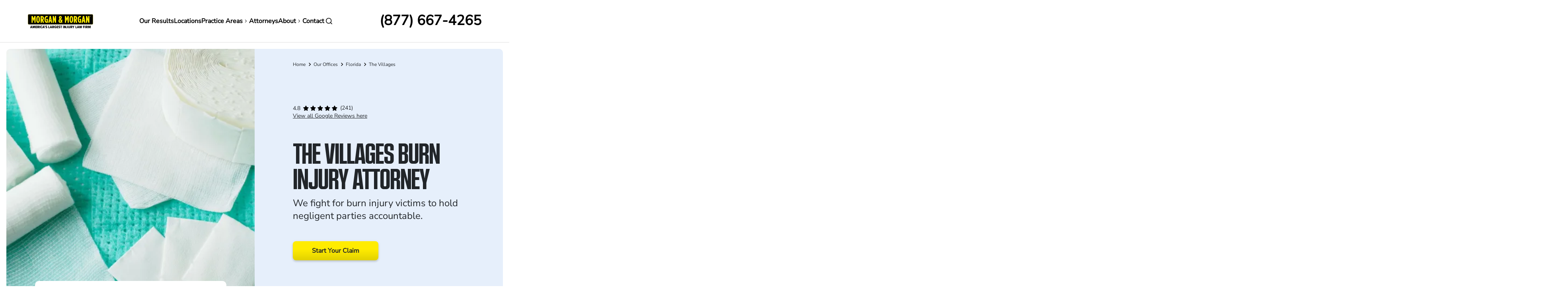

--- FILE ---
content_type: text/html; charset=UTF-8
request_url: https://www.forthepeople.com/office-locations/florida/the-villages/burn-injury-lawyers/
body_size: 76365
content:
<!DOCTYPE html><html lang="en" dir="ltr" prefix="og: https://ogp.me/ns#"><head><meta charset="utf-8" /><style nonce="">@font-face{font-family:"Kuunari";font-style:normal;font-weight:500;font-display:swap;src:url("/themes/custom/morgan/fonts/Kuunari/kuunari-bold-compressed.woff2")format("opentype");}@font-face{font-family:"NunitoSans";font-style:normal;font-display:swap;src:url("/themes/custom/morgan/fonts/NunitoSans/NunitoSans.woff2")format("woff2"),url("/themes/custom/morgan/fonts/NunitoSans/NunitoSans.ttf")format("truetype");}</style><script>window.dataLayer = window.dataLayer || [];function gtag(){dataLayer.push(arguments)};gtag("js", new Date());gtag("set", "developer_id.dMDhkMT", true);gtag("config", "G-528NQ197MF", {"groups":"default","page_placeholder":"PLACEHOLDER_page_location"});</script><style>.js img.lazyload:not([src]) { visibility: hidden; }.js img.lazyloaded[data-sizes=auto] { display: block; width: 100%; }</style><meta name="description" content="The burn injury attorneys in The Villages understand that there are many difficulties that arise after a person suffers a burn injury. The burn victim may have to deal with physical and psychological scars, expensive medical bills, and lost wages." /><meta name="abstract" content="The burn injury attorneys in The Villages understand that there are many difficulties that arise after a person suffers a burn injury. The burn victim may have to deal with physical and psychological scars, expensive medical bills, and lost wages." /><link rel="canonical" href="https://www.forthepeople.com/office-locations/florida/the-villages/burn-injury-lawyers/" /><meta property="og:url" content="https://www.forthepeople.com/office-locations/florida/the-villages/burn-injury-lawyers/" /><meta property="og:title" content="The Villages Burn Injury Attorney" /><meta property="og:image" content="https://forthepeople.com/themes/custom/ftp/images/favicons/MM_220x220.png" /><meta name="twitter:card" content="summary" /><meta name="twitter:site" content="@forthepeople" /><meta name="twitter:description" content="The burn injury attorneys in The Villages understand that there are many difficulties that arise after a person suffers a burn injury. The burn victim may have to deal with physical and psychological scars, expensive medical bills, and lost wages.Fortunately, our attorneys can help to recover compensation for your burn injuries and work directly with your insurance company, while you heal from your injuries. The attorneys at The Villages office have a long track record of success when handling burn injury cases and may be able to help you recover compensation.If you or a loved one suffered a burn injury, do not hesitate to contact us. To learn how the burn injury attorneys at The Villages office may be able to help you, please fill out our free case evaluation form today." /><meta name="twitter:title" content="The Villages Burn Injury Attorney" /><meta name="twitter:site:id" content="223509017" /><meta name="twitter:creator" content="223509017" /><meta name="twitter:creator:id" content="@forthepeople" /><meta name="twitter:image" content="https://forthepeople.com/themes/custom/ftp/images/favicons/Favicon_192x192.png" /><style nonce="">:root{--color-black:#000000;--color-bright-blue:#115099;--color-dark-blue:#132A4E;--color-dark-gray:#999999;--color-light-gray:#f7f7f7;--color-lighthouse:#F3F3F4;--color-medium-gray:#C5C5C5;--color-midnight-gray:#555555;--color-pale-blue:#aecdf1;--color-pale-blue-secondary:#F5F9FD;--color-pale-grey:#F8F8F8;--color-pale-purple:#dcdfe4;--color-porcelain:#F3F6F7;--color-science-blue:#0163d2;--color-solitude:#E6EFFB;--color-tint-black:#1c1d20;--color-tropical-blue:#CCE0F6;--color-white:#FFFFFF;--color-yellow:#FDEB0E;--color-p-100:#f3f8ff;--color-p-200:#daeaff;--color-p-300:#a8ceff;--color-p-400:#5fa4ff;--color-p-500:#2373dc;--color-p-600:#135ebf;--color-p-700:#115099;--color-p-800:#132a4e;--color-p-900:#061e39;--color-s-100:#fffde4;--color-s-200:#ffec00;--color-s-300:#e2d100;--color-n-100:#f5f5f5;--color-n-200:#dfdfdf;--color-n-300:#c0c0c0;--color-n-400:#a0a0a0;--color-n-500:#818181;--color-n-600:#616161;--color-n-700:#414141;--color-n-800:#222222;--color-n-900:#020202;--color-r-100:#fb3748;--color-r-200:#d00416;--color-r-10:#fb37481a;--color-y-100:#ffdb43;--color-y-200:#dfb400;--color-y-10:#ffdb431a;--color-g-100:#84ebb4;--color-g-200:#1fc16b;--color-g-10:#1fc16b1a;--color-b-100:#4c9ffd;--color-b-200:#0163d2;--color-b-300:#0055b6;--stack-0:4px;--stack-1:8px;--stack-2:12px;--stack-3:16px;--stack-4:24px;--stack-5:32px;--stack-6:40px;--stack-7:48px;--stack-8:64px;--stack-9:80px;--stack-10:96px;--stack-11:96px;--stack-12:96px;--stack-13:96px;--border-default:1px;--border-m:1.5px;--border-l:2px;--border-radius-xs:4px;--border-radius-s:8px;--border-radius-m:12px;--border-radius-l:16px;--border-radius-xl:24px;--border-radius-full:999px;--body-xxxl:29px;--body-xxl:26px;--body-xl:23px;--body-lg:20px;--body-md:18px;--body-r:16px;--body-sm:14px;--body-xs:13px;--body-xxs:13px;--body-xxxs:11px;--body-label:16px;--text-display-xl:96px;--text-display-lg:64px;--text-display-md:40px;--text-display-sm:32px;--h1:56px;--h2:48px;--h3:40px;--h4:32px;--h5:24px;--h6:20px;}@media (min-width: 992px){:root{--body-lg:24px;--body-r:18px;--body-sm:16px;}}</style><style nonce="">.color-black{color:#000000;}.color-bg-black{background-color:#000000;}.color-bright-blue{color:#115099;}.color-bg-bright-blue{background-color:#115099;}.color-dark-blue{color:#132A4E;}.color-bg-dark-blue{background-color:#132A4E;}.color-dark-gray{color:#999999;}.color-bg-dark-gray{background-color:#999999;}.color-light-gray{color:#f7f7f7;}.color-bg-light-gray{background-color:#f7f7f7;}.color-lighthouse{color:#F3F3F4;}.color-bg-lighthouse{background-color:#F3F3F4;}.color-medium-gray{color:#C5C5C5;}.color-bg-medium-gray{background-color:#C5C5C5;}.color-midnight-gray{color:#555555;}.color-bg-midnight-gray{background-color:#555555;}.color-pale-blue{color:#aecdf1;}.color-bg-pale-blue{background-color:#aecdf1;}.color-pale-blue-secondary{color:#F5F9FD;}.color-bg-pale-blue-secondary{background-color:#F5F9FD;}.color-pale-grey{color:#F8F8F8;}.color-bg-pale-grey{background-color:#F8F8F8;}.color-pale-purple{color:#dcdfe4;}.color-bg-pale-purple{background-color:#dcdfe4;}.color-porcelain{color:#F3F6F7;}.color-bg-porcelain{background-color:#F3F6F7;}.color-science-blue{color:#0163d2;}.color-bg-science-blue{background-color:#0163d2;}.color-solitude{color:#E6EFFB;}.color-bg-solitude{background-color:#E6EFFB;}.color-tint-black{color:#1c1d20;}.color-bg-tint-black{background-color:#1c1d20;}.color-tropical-blue{color:#CCE0F6;}.color-bg-tropical-blue{background-color:#CCE0F6;}.color-white{color:#FFFFFF;}.color-bg-white{background-color:#FFFFFF;}.color-yellow{color:#FDEB0E;}.color-bg-yellow{background-color:#FDEB0E;}.color-p-100{color:#f3f8ff;}.color-bg-p-100{background-color:#f3f8ff;}.color-p-200{color:#daeaff;}.color-bg-p-200{background-color:#daeaff;}.color-p-300{color:#a8ceff;}.color-bg-p-300{background-color:#a8ceff;}.color-p-400{color:#5fa4ff;}.color-bg-p-400{background-color:#5fa4ff;}.color-p-500{color:#2373dc;}.color-bg-p-500{background-color:#2373dc;}.color-p-600{color:#135ebf;}.color-bg-p-600{background-color:#135ebf;}.color-p-700{color:#115099;}.color-bg-p-700{background-color:#115099;}.color-p-800{color:#132a4e;}.color-bg-p-800{background-color:#132a4e;}.color-p-900{color:#061e39;}.color-bg-p-900{background-color:#061e39;}.color-s-100{color:#fffde4;}.color-bg-s-100{background-color:#fffde4;}.color-s-200{color:#ffec00;}.color-bg-s-200{background-color:#ffec00;}.color-s-300{color:#e2d100;}.color-bg-s-300{background-color:#e2d100;}.color-n-100{color:#f5f5f5;}.color-bg-n-100{background-color:#f5f5f5;}.color-n-200{color:#dfdfdf;}.color-bg-n-200{background-color:#dfdfdf;}.color-n-300{color:#c0c0c0;}.color-bg-n-300{background-color:#c0c0c0;}.color-n-400{color:#a0a0a0;}.color-bg-n-400{background-color:#a0a0a0;}.color-n-500{color:#818181;}.color-bg-n-500{background-color:#818181;}.color-n-600{color:#616161;}.color-bg-n-600{background-color:#616161;}.color-n-700{color:#414141;}.color-bg-n-700{background-color:#414141;}.color-n-800{color:#222222;}.color-bg-n-800{background-color:#222222;}.color-n-900{color:#020202;}.color-bg-n-900{background-color:#020202;}.color-r-100{color:#fb3748;}.color-bg-r-100{background-color:#fb3748;}.color-r-200{color:#d00416;}.color-bg-r-200{background-color:#d00416;}.color-r-10{color:#fb37481a;}.color-bg-r-10{background-color:#fb37481a;}.color-y-100{color:#ffdb43;}.color-bg-y-100{background-color:#ffdb43;}.color-y-200{color:#dfb400;}.color-bg-y-200{background-color:#dfb400;}.color-y-10{color:#ffdb431a;}.color-bg-y-10{background-color:#ffdb431a;}.color-g-100{color:#84ebb4;}.color-bg-g-100{background-color:#84ebb4;}.color-g-200{color:#1fc16b;}.color-bg-g-200{background-color:#1fc16b;}.color-g-10{color:#1fc16b1a;}.color-bg-g-10{background-color:#1fc16b1a;}.color-b-100{color:#4c9ffd;}.color-bg-b-100{background-color:#4c9ffd;}.color-b-200{color:#0163d2;}.color-bg-b-200{background-color:#0163d2;}.color-b-300{color:#0055b6;}.color-bg-b-300{background-color:#0055b6;}.border-default{border-width:1px;}.border-m{border-width:1.5px;}.border-l{border-width:2px;}.border-radius-xs{border-radius:4px;}.border-radius-s{border-radius:8px;}.border-radius-m{border-radius:12px;}.border-radius-l{border-radius:16px;}.border-radius-xl{border-radius:24px;}.border-radius-full{border-radius:999px;}.body-xxxl{font-size:29px;}.body-xxxl-bold{font-size:29px;font-weight:500;}.body-xxl{font-size:26px;}.body-xxl-bold{font-size:26px;font-weight:500;}.body-xl{font-size:23px;}.body-xl-bold{font-size:23px;font-weight:500;}.body-lg{font-size:20px;}.body-lg-bold{font-size:20px;font-weight:500;}.body-lg{font-size:24px;}.body-lg-bold{font-size:24px;font-weight:500;}.body-md{font-size:18px;}.body-md-bold{font-size:18px;font-weight:500;}.body-r{font-size:16px;}.body-r-bold{font-size:16px;font-weight:500;}.body-r{font-size:18px;}.body-r-bold{font-size:18px;font-weight:500;}.body-sm{font-size:14px;}.body-sm-bold{font-size:14px;font-weight:500;}.body-sm{font-size:16px;}.body-sm-bold{font-size:16px;font-weight:500;}.body-xs{font-size:13px;}.body-xs-bold{font-size:13px;font-weight:500;}.body-xxs{font-size:13px;}.body-xxs-bold{font-size:13px;font-weight:500;}.body-xxxs{font-size:11px;}.body-xxxs-bold{font-size:11px;font-weight:500;}.body-label{font-size:16px;}.body-label-bold{font-size:16px;font-weight:500;}.body-sm,.body-sm-bold{font-family:"NunitoSans",sans-serif;font-weight:400;font-size:14px;line-height:21px;letter-spacing:0px;-webkit-font-smoothing:antialiased;}.body-r,.body-r-bold{font-family:"NunitoSans",sans-serif;font-weight:400;font-size:16px;line-height:24px;letter-spacing:0px;-webkit-font-smoothing:antialiased;}.body-lg,.body-lg-bold{font-family:"NunitoSans",sans-serif;font-weight:400;font-size:20px;line-height:24px;letter-spacing:0px;-webkit-font-smoothing:antialiased;}.body-sm-bold{font-weight:500;letter-spacing:0px;-webkit-font-smoothing:antialiased;}.body-r-bold{font-weight:500;letter-spacing:0px;-webkit-font-smoothing:antialiased;}.body-lg-bold{font-weight:500;letter-spacing:0px;-webkit-font-smoothing:antialiased;}h1,.h1{font-family:"NunitoSans",sans-serif;font-weight:900;font-size:40px;line-height:40px;-webkit-font-smoothing:antialiased;}h2,.h2{font-family:"NunitoSans",sans-serif;font-weight:900;font-size:36px;line-height:38px;-webkit-font-smoothing:antialiased;}h3,.h3{font-family:"NunitoSans",sans-serif;font-weight:900;font-size:32px;line-height:36px;-webkit-font-smoothing:antialiased;}h4,.h4{font-family:"NunitoSans",sans-serif;font-weight:900;font-size:24px;line-height:32px;-webkit-font-smoothing:antialiased;}h5,.h5{font-family:"NunitoSans",sans-serif;font-weight:700;font-size:20px;line-height:28px;-webkit-font-smoothing:antialiased;}h6,.h6{font-family:"NunitoSans",sans-serif;font-weight:700;font-size:18px;line-height:22px;-webkit-font-smoothing:antialiased;}.caption-default,caption-default-bold{font-family:"NunitoSans",sans-serif;font-weight:400;font-size:12px;line-height:14px;letter-spacing:0px;}.caption-default-bold{font-family:"NunitoSans",sans-serif;font-weight:500;font-size:12px;line-height:14px;letter-spacing:0px;}.label-sm{font-family:"NunitoSans",sans-serif;font-weight:500;font-size:14px;line-height:14px;letter-spacing:0px;}.label-md,.label-bold{font-family:"NunitoSans",sans-serif;font-weight:500;font-size:16px;line-height:16px;letter-spacing:0px;}.label-bold{font-family:"NunitoSans",sans-serif;font-weight:500;font-size:16px;line-height:16px;letter-spacing:0px;}.text-display-sm{font-family:"Kuunari",sans-serif;font-weight:500;font-size:32px;line-height:30px;letter-spacing:-1px;}.text-display-md{font-family:"Kuunari",sans-serif;font-weight:500;font-size:40px;line-height:36px;letter-spacing:-1px;}.text-display-lg{font-family:"Kuunari",sans-serif;font-weight:500;font-size:64px;line-height:56px;letter-spacing:-2px;}.text-display-xl{font-family:"Kuunari",sans-serif;font-weight:500;font-size:96px;line-height:86px;letter-spacing:-2px;}</style><style nonce="">@media (min-width: 992px){.body-sm,.body-sm-bold{font-size:16px;line-height:24px;}.body-r,.body-r-bold{font-size:18px;line-height:27px;}.body-lg,.body-lg-bold{font-size:24px;line-height:32px;}h1,.h1{font-size:56px;line-height:64px;}h2,.h2{font-size:48px;line-height:58px;}h3,.h3{font-size:40px;line-height:48px;}h4,.h4{font-size:32px;line-height:40px;}h5,.h5{font-size:24px;line-height:31px;}h6,.h6{font-size:20px;line-height:27px;}.text-display-md{font-size:48px;line-height:42px;letter-spacing:-1px}.text-display-lg{font-size:72px;line-height:64px;letter-spacing:-2px}.text-display-xl{font-size:112px;line-height:100px;letter-spacing:-2px}}</style><meta name="Generator" content="Drupal 10 (https://www.drupal.org)" /><meta name="MobileOptimized" content="width" /><meta name="HandheldFriendly" content="true" /><meta name="viewport" content="width=device-width, initial-scale=1.0" /><style nonce="">*,::after,::before{box-sizing:border-box}html{font-family:sans-serif;line-height:1.15;-webkit-text-size-adjust:100%;-webkit-tap-highlight-color:transparent}article,aside,figcaption,figure,footer,header,hgroup,main,nav,section{display:block}body{margin:0;font-family:-apple-system,BlinkMacSystemFont,"Segoe UI",Roboto,"Helvetica Neue",Arial,"Noto Sans","Liberation Sans",sans-serif,"Apple Color Emoji","Segoe UI Emoji","Segoe UI Symbol","Noto Color Emoji";font-size:1rem;font-weight:400;line-height:1.5;color:#212529;text-align:left;background-color:#fff}[tabindex="-1"]:focus:not(:focus-visible){outline:0!important}hr{box-sizing:content-box;height:0;overflow:visible}h1,h2,h3,h4,h5,h6{margin-top:0;margin-bottom:.5rem}p{margin-top:0;margin-bottom:1rem}abbr[data-original-title],abbr[title]{text-decoration:underline;-webkit-text-decoration:underline dotted;text-decoration:underline dotted;cursor:help;border-bottom:0;-webkit-text-decoration-skip-ink:none;text-decoration-skip-ink:none}address{margin-bottom:1rem;font-style:normal;line-height:inherit}dl,ol,ul{margin-top:0;margin-bottom:1rem}ol ol,ol ul,ul ol,ul ul{margin-bottom:0}dt{font-weight:700}dd{margin-bottom:.5rem;margin-left:0}blockquote{margin:0 0 1rem}b,strong{font-weight:bolder}small{font-size:80%}sub,sup{position:relative;font-size:75%;line-height:0;vertical-align:baseline}sub{bottom:-.25em}sup{top:-.5em}a{color:#007bff;text-decoration:none;background-color:transparent}a:hover{color:#0056b3;text-decoration:underline}a:not([href]):not([class]){color:inherit;text-decoration:none}a:not([href]):not([class]):hover{color:inherit;text-decoration:none}code,kbd,pre,samp{font-family:SFMono-Regular,Menlo,Monaco,Consolas,"Liberation Mono","Courier New",monospace;font-size:1em}pre{margin-top:0;margin-bottom:1rem;overflow:auto;-ms-overflow-style:scrollbar}figure{margin:0 0 1rem}img{vertical-align:middle;border-style:none}svg{overflow:hidden;vertical-align:middle}table{border-collapse:collapse}caption{padding-top:.75rem;padding-bottom:.75rem;color:#6c757d;text-align:left;caption-side:bottom}th{text-align:inherit;text-align:-webkit-match-parent}label{display:inline-block;margin-bottom:.5rem}button{border-radius:0}button:focus:not(:focus-visible){outline:0}button,input,optgroup,select,textarea{margin:0;font-family:inherit;font-size:inherit;line-height:inherit}button,input{overflow:visible}button,select{text-transform:none}[role=button]{cursor:pointer}select{word-wrap:normal}[type=button],[type=reset],[type=submit],button{-webkit-appearance:button}[type=button]:not(:disabled),[type=reset]:not(:disabled),[type=submit]:not(:disabled),button:not(:disabled){cursor:pointer}[type=button]::-moz-focus-inner,[type=reset]::-moz-focus-inner,[type=submit]::-moz-focus-inner,button::-moz-focus-inner{padding:0;border-style:none}input[type=checkbox],input[type=radio]{box-sizing:border-box;padding:0}textarea{overflow:auto;resize:vertical}fieldset{min-width:0;padding:0;margin:0;border:0}legend{display:block;width:100%;max-width:100%;padding:0;margin-bottom:.5rem;font-size:1.5rem;line-height:inherit;color:inherit;white-space:normal}progress{vertical-align:baseline}[type=number]::-webkit-inner-spin-button,[type=number]::-webkit-outer-spin-button{height:auto}[type=search]{outline-offset:-2px;-webkit-appearance:none}[type=search]::-webkit-search-decoration{-webkit-appearance:none}::-webkit-file-upload-button{font:inherit;-webkit-appearance:button}output{display:inline-block}summary{display:list-item;cursor:pointer}template{display:none}[hidden]{display:none!important}
</style><style nonce="">html{box-sizing:border-box;-ms-overflow-style:scrollbar}*,::after,::before{box-sizing:inherit}.container,.container-fluid,.container-lg,.container-md,.container-sm,.container-xl{width:100%;padding-right:15px;padding-left:15px;margin-right:auto;margin-left:auto}@media (min-width:576px){.container,.container-sm{max-width:540px}}@media (min-width:768px){.container,.container-md,.container-sm{max-width:720px}}@media (min-width:992px){.container,.container-lg,.container-md,.container-sm{max-width:960px}}@media (min-width:1200px){.container,.container-lg,.container-md,.container-sm,.container-xl{max-width:1140px}}.row{display:-ms-flexbox;display:flex;-ms-flex-wrap:wrap;flex-wrap:wrap;margin-right:-15px;margin-left:-15px}.no-gutters{margin-right:0;margin-left:0}.no-gutters>.col,.no-gutters>[class*=col-]{padding-right:0;padding-left:0}.col,.col-1,.col-10,.col-11,.col-12,.col-2,.col-3,.col-4,.col-5,.col-6,.col-7,.col-8,.col-9,.col-auto,.col-lg,.col-lg-1,.col-lg-10,.col-lg-11,.col-lg-12,.col-lg-2,.col-lg-3,.col-lg-4,.col-lg-5,.col-lg-6,.col-lg-7,.col-lg-8,.col-lg-9,.col-lg-auto,.col-md,.col-md-1,.col-md-10,.col-md-11,.col-md-12,.col-md-2,.col-md-3,.col-md-4,.col-md-5,.col-md-6,.col-md-7,.col-md-8,.col-md-9,.col-md-auto,.col-sm,.col-sm-1,.col-sm-10,.col-sm-11,.col-sm-12,.col-sm-2,.col-sm-3,.col-sm-4,.col-sm-5,.col-sm-6,.col-sm-7,.col-sm-8,.col-sm-9,.col-sm-auto,.col-xl,.col-xl-1,.col-xl-10,.col-xl-11,.col-xl-12,.col-xl-2,.col-xl-3,.col-xl-4,.col-xl-5,.col-xl-6,.col-xl-7,.col-xl-8,.col-xl-9,.col-xl-auto{position:relative;width:100%;padding-right:15px;padding-left:15px}.col{-ms-flex-preferred-size:0;flex-basis:0;-ms-flex-positive:1;flex-grow:1;max-width:100%}.row-cols-1>*{-ms-flex:0 0 100%;flex:0 0 100%;max-width:100%}.row-cols-2>*{-ms-flex:0 0 50%;flex:0 0 50%;max-width:50%}.row-cols-3>*{-ms-flex:0 0 33.333333%;flex:0 0 33.333333%;max-width:33.333333%}.row-cols-4>*{-ms-flex:0 0 25%;flex:0 0 25%;max-width:25%}.row-cols-5>*{-ms-flex:0 0 20%;flex:0 0 20%;max-width:20%}.row-cols-6>*{-ms-flex:0 0 16.666667%;flex:0 0 16.666667%;max-width:16.666667%}.col-auto{-ms-flex:0 0 auto;flex:0 0 auto;width:auto;max-width:100%}.col-1{-ms-flex:0 0 8.333333%;flex:0 0 8.333333%;max-width:8.333333%}.col-2{-ms-flex:0 0 16.666667%;flex:0 0 16.666667%;max-width:16.666667%}.col-3{-ms-flex:0 0 25%;flex:0 0 25%;max-width:25%}.col-4{-ms-flex:0 0 33.333333%;flex:0 0 33.333333%;max-width:33.333333%}.col-5{-ms-flex:0 0 41.666667%;flex:0 0 41.666667%;max-width:41.666667%}.col-6{-ms-flex:0 0 50%;flex:0 0 50%;max-width:50%}.col-7{-ms-flex:0 0 58.333333%;flex:0 0 58.333333%;max-width:58.333333%}.col-8{-ms-flex:0 0 66.666667%;flex:0 0 66.666667%;max-width:66.666667%}.col-9{-ms-flex:0 0 75%;flex:0 0 75%;max-width:75%}.col-10{-ms-flex:0 0 83.333333%;flex:0 0 83.333333%;max-width:83.333333%}.col-11{-ms-flex:0 0 91.666667%;flex:0 0 91.666667%;max-width:91.666667%}.col-12{-ms-flex:0 0 100%;flex:0 0 100%;max-width:100%}.order-first{-ms-flex-order:-1;order:-1}.order-last{-ms-flex-order:13;order:13}.order-0{-ms-flex-order:0;order:0}.order-1{-ms-flex-order:1;order:1}.order-2{-ms-flex-order:2;order:2}.order-3{-ms-flex-order:3;order:3}.order-4{-ms-flex-order:4;order:4}.order-5{-ms-flex-order:5;order:5}.order-6{-ms-flex-order:6;order:6}.order-7{-ms-flex-order:7;order:7}.order-8{-ms-flex-order:8;order:8}.order-9{-ms-flex-order:9;order:9}.order-10{-ms-flex-order:10;order:10}.order-11{-ms-flex-order:11;order:11}.order-12{-ms-flex-order:12;order:12}.offset-1{margin-left:8.333333%}.offset-2{margin-left:16.666667%}.offset-3{margin-left:25%}.offset-4{margin-left:33.333333%}.offset-5{margin-left:41.666667%}.offset-6{margin-left:50%}.offset-7{margin-left:58.333333%}.offset-8{margin-left:66.666667%}.offset-9{margin-left:75%}.offset-10{margin-left:83.333333%}.offset-11{margin-left:91.666667%}@media (min-width:576px){.col-sm{-ms-flex-preferred-size:0;flex-basis:0;-ms-flex-positive:1;flex-grow:1;max-width:100%}.row-cols-sm-1>*{-ms-flex:0 0 100%;flex:0 0 100%;max-width:100%}.row-cols-sm-2>*{-ms-flex:0 0 50%;flex:0 0 50%;max-width:50%}.row-cols-sm-3>*{-ms-flex:0 0 33.333333%;flex:0 0 33.333333%;max-width:33.333333%}.row-cols-sm-4>*{-ms-flex:0 0 25%;flex:0 0 25%;max-width:25%}.row-cols-sm-5>*{-ms-flex:0 0 20%;flex:0 0 20%;max-width:20%}.row-cols-sm-6>*{-ms-flex:0 0 16.666667%;flex:0 0 16.666667%;max-width:16.666667%}.col-sm-auto{-ms-flex:0 0 auto;flex:0 0 auto;width:auto;max-width:100%}.col-sm-1{-ms-flex:0 0 8.333333%;flex:0 0 8.333333%;max-width:8.333333%}.col-sm-2{-ms-flex:0 0 16.666667%;flex:0 0 16.666667%;max-width:16.666667%}.col-sm-3{-ms-flex:0 0 25%;flex:0 0 25%;max-width:25%}.col-sm-4{-ms-flex:0 0 33.333333%;flex:0 0 33.333333%;max-width:33.333333%}.col-sm-5{-ms-flex:0 0 41.666667%;flex:0 0 41.666667%;max-width:41.666667%}.col-sm-6{-ms-flex:0 0 50%;flex:0 0 50%;max-width:50%}.col-sm-7{-ms-flex:0 0 58.333333%;flex:0 0 58.333333%;max-width:58.333333%}.col-sm-8{-ms-flex:0 0 66.666667%;flex:0 0 66.666667%;max-width:66.666667%}.col-sm-9{-ms-flex:0 0 75%;flex:0 0 75%;max-width:75%}.col-sm-10{-ms-flex:0 0 83.333333%;flex:0 0 83.333333%;max-width:83.333333%}.col-sm-11{-ms-flex:0 0 91.666667%;flex:0 0 91.666667%;max-width:91.666667%}.col-sm-12{-ms-flex:0 0 100%;flex:0 0 100%;max-width:100%}.order-sm-first{-ms-flex-order:-1;order:-1}.order-sm-last{-ms-flex-order:13;order:13}.order-sm-0{-ms-flex-order:0;order:0}.order-sm-1{-ms-flex-order:1;order:1}.order-sm-2{-ms-flex-order:2;order:2}.order-sm-3{-ms-flex-order:3;order:3}.order-sm-4{-ms-flex-order:4;order:4}.order-sm-5{-ms-flex-order:5;order:5}.order-sm-6{-ms-flex-order:6;order:6}.order-sm-7{-ms-flex-order:7;order:7}.order-sm-8{-ms-flex-order:8;order:8}.order-sm-9{-ms-flex-order:9;order:9}.order-sm-10{-ms-flex-order:10;order:10}.order-sm-11{-ms-flex-order:11;order:11}.order-sm-12{-ms-flex-order:12;order:12}.offset-sm-0{margin-left:0}.offset-sm-1{margin-left:8.333333%}.offset-sm-2{margin-left:16.666667%}.offset-sm-3{margin-left:25%}.offset-sm-4{margin-left:33.333333%}.offset-sm-5{margin-left:41.666667%}.offset-sm-6{margin-left:50%}.offset-sm-7{margin-left:58.333333%}.offset-sm-8{margin-left:66.666667%}.offset-sm-9{margin-left:75%}.offset-sm-10{margin-left:83.333333%}.offset-sm-11{margin-left:91.666667%}}@media (min-width:768px){.col-md{-ms-flex-preferred-size:0;flex-basis:0;-ms-flex-positive:1;flex-grow:1;max-width:100%}.row-cols-md-1>*{-ms-flex:0 0 100%;flex:0 0 100%;max-width:100%}.row-cols-md-2>*{-ms-flex:0 0 50%;flex:0 0 50%;max-width:50%}.row-cols-md-3>*{-ms-flex:0 0 33.333333%;flex:0 0 33.333333%;max-width:33.333333%}.row-cols-md-4>*{-ms-flex:0 0 25%;flex:0 0 25%;max-width:25%}.row-cols-md-5>*{-ms-flex:0 0 20%;flex:0 0 20%;max-width:20%}.row-cols-md-6>*{-ms-flex:0 0 16.666667%;flex:0 0 16.666667%;max-width:16.666667%}.col-md-auto{-ms-flex:0 0 auto;flex:0 0 auto;width:auto;max-width:100%}.col-md-1{-ms-flex:0 0 8.333333%;flex:0 0 8.333333%;max-width:8.333333%}.col-md-2{-ms-flex:0 0 16.666667%;flex:0 0 16.666667%;max-width:16.666667%}.col-md-3{-ms-flex:0 0 25%;flex:0 0 25%;max-width:25%}.col-md-4{-ms-flex:0 0 33.333333%;flex:0 0 33.333333%;max-width:33.333333%}.col-md-5{-ms-flex:0 0 41.666667%;flex:0 0 41.666667%;max-width:41.666667%}.col-md-6{-ms-flex:0 0 50%;flex:0 0 50%;max-width:50%}.col-md-7{-ms-flex:0 0 58.333333%;flex:0 0 58.333333%;max-width:58.333333%}.col-md-8{-ms-flex:0 0 66.666667%;flex:0 0 66.666667%;max-width:66.666667%}.col-md-9{-ms-flex:0 0 75%;flex:0 0 75%;max-width:75%}.col-md-10{-ms-flex:0 0 83.333333%;flex:0 0 83.333333%;max-width:83.333333%}.col-md-11{-ms-flex:0 0 91.666667%;flex:0 0 91.666667%;max-width:91.666667%}.col-md-12{-ms-flex:0 0 100%;flex:0 0 100%;max-width:100%}.order-md-first{-ms-flex-order:-1;order:-1}.order-md-last{-ms-flex-order:13;order:13}.order-md-0{-ms-flex-order:0;order:0}.order-md-1{-ms-flex-order:1;order:1}.order-md-2{-ms-flex-order:2;order:2}.order-md-3{-ms-flex-order:3;order:3}.order-md-4{-ms-flex-order:4;order:4}.order-md-5{-ms-flex-order:5;order:5}.order-md-6{-ms-flex-order:6;order:6}.order-md-7{-ms-flex-order:7;order:7}.order-md-8{-ms-flex-order:8;order:8}.order-md-9{-ms-flex-order:9;order:9}.order-md-10{-ms-flex-order:10;order:10}.order-md-11{-ms-flex-order:11;order:11}.order-md-12{-ms-flex-order:12;order:12}.offset-md-0{margin-left:0}.offset-md-1{margin-left:8.333333%}.offset-md-2{margin-left:16.666667%}.offset-md-3{margin-left:25%}.offset-md-4{margin-left:33.333333%}.offset-md-5{margin-left:41.666667%}.offset-md-6{margin-left:50%}.offset-md-7{margin-left:58.333333%}.offset-md-8{margin-left:66.666667%}.offset-md-9{margin-left:75%}.offset-md-10{margin-left:83.333333%}.offset-md-11{margin-left:91.666667%}}@media (min-width:992px){.col-lg{-ms-flex-preferred-size:0;flex-basis:0;-ms-flex-positive:1;flex-grow:1;max-width:100%}.row-cols-lg-1>*{-ms-flex:0 0 100%;flex:0 0 100%;max-width:100%}.row-cols-lg-2>*{-ms-flex:0 0 50%;flex:0 0 50%;max-width:50%}.row-cols-lg-3>*{-ms-flex:0 0 33.333333%;flex:0 0 33.333333%;max-width:33.333333%}.row-cols-lg-4>*{-ms-flex:0 0 25%;flex:0 0 25%;max-width:25%}.row-cols-lg-5>*{-ms-flex:0 0 20%;flex:0 0 20%;max-width:20%}.row-cols-lg-6>*{-ms-flex:0 0 16.666667%;flex:0 0 16.666667%;max-width:16.666667%}.col-lg-auto{-ms-flex:0 0 auto;flex:0 0 auto;width:auto;max-width:100%}.col-lg-1{-ms-flex:0 0 8.333333%;flex:0 0 8.333333%;max-width:8.333333%}.col-lg-2{-ms-flex:0 0 16.666667%;flex:0 0 16.666667%;max-width:16.666667%}.col-lg-3{-ms-flex:0 0 25%;flex:0 0 25%;max-width:25%}.col-lg-4{-ms-flex:0 0 33.333333%;flex:0 0 33.333333%;max-width:33.333333%}.col-lg-5{-ms-flex:0 0 41.666667%;flex:0 0 41.666667%;max-width:41.666667%}.col-lg-6{-ms-flex:0 0 50%;flex:0 0 50%;max-width:50%}.col-lg-7{-ms-flex:0 0 58.333333%;flex:0 0 58.333333%;max-width:58.333333%}.col-lg-8{-ms-flex:0 0 66.666667%;flex:0 0 66.666667%;max-width:66.666667%}.col-lg-9{-ms-flex:0 0 75%;flex:0 0 75%;max-width:75%}.col-lg-10{-ms-flex:0 0 83.333333%;flex:0 0 83.333333%;max-width:83.333333%}.col-lg-11{-ms-flex:0 0 91.666667%;flex:0 0 91.666667%;max-width:91.666667%}.col-lg-12{-ms-flex:0 0 100%;flex:0 0 100%;max-width:100%}.order-lg-first{-ms-flex-order:-1;order:-1}.order-lg-last{-ms-flex-order:13;order:13}.order-lg-0{-ms-flex-order:0;order:0}.order-lg-1{-ms-flex-order:1;order:1}.order-lg-2{-ms-flex-order:2;order:2}.order-lg-3{-ms-flex-order:3;order:3}.order-lg-4{-ms-flex-order:4;order:4}.order-lg-5{-ms-flex-order:5;order:5}.order-lg-6{-ms-flex-order:6;order:6}.order-lg-7{-ms-flex-order:7;order:7}.order-lg-8{-ms-flex-order:8;order:8}.order-lg-9{-ms-flex-order:9;order:9}.order-lg-10{-ms-flex-order:10;order:10}.order-lg-11{-ms-flex-order:11;order:11}.order-lg-12{-ms-flex-order:12;order:12}.offset-lg-0{margin-left:0}.offset-lg-1{margin-left:8.333333%}.offset-lg-2{margin-left:16.666667%}.offset-lg-3{margin-left:25%}.offset-lg-4{margin-left:33.333333%}.offset-lg-5{margin-left:41.666667%}.offset-lg-6{margin-left:50%}.offset-lg-7{margin-left:58.333333%}.offset-lg-8{margin-left:66.666667%}.offset-lg-9{margin-left:75%}.offset-lg-10{margin-left:83.333333%}.offset-lg-11{margin-left:91.666667%}}@media (min-width:1200px){.col-xl{-ms-flex-preferred-size:0;flex-basis:0;-ms-flex-positive:1;flex-grow:1;max-width:100%}.row-cols-xl-1>*{-ms-flex:0 0 100%;flex:0 0 100%;max-width:100%}.row-cols-xl-2>*{-ms-flex:0 0 50%;flex:0 0 50%;max-width:50%}.row-cols-xl-3>*{-ms-flex:0 0 33.333333%;flex:0 0 33.333333%;max-width:33.333333%}.row-cols-xl-4>*{-ms-flex:0 0 25%;flex:0 0 25%;max-width:25%}.row-cols-xl-5>*{-ms-flex:0 0 20%;flex:0 0 20%;max-width:20%}.row-cols-xl-6>*{-ms-flex:0 0 16.666667%;flex:0 0 16.666667%;max-width:16.666667%}.col-xl-auto{-ms-flex:0 0 auto;flex:0 0 auto;width:auto;max-width:100%}.col-xl-1{-ms-flex:0 0 8.333333%;flex:0 0 8.333333%;max-width:8.333333%}.col-xl-2{-ms-flex:0 0 16.666667%;flex:0 0 16.666667%;max-width:16.666667%}.col-xl-3{-ms-flex:0 0 25%;flex:0 0 25%;max-width:25%}.col-xl-4{-ms-flex:0 0 33.333333%;flex:0 0 33.333333%;max-width:33.333333%}.col-xl-5{-ms-flex:0 0 41.666667%;flex:0 0 41.666667%;max-width:41.666667%}.col-xl-6{-ms-flex:0 0 50%;flex:0 0 50%;max-width:50%}.col-xl-7{-ms-flex:0 0 58.333333%;flex:0 0 58.333333%;max-width:58.333333%}.col-xl-8{-ms-flex:0 0 66.666667%;flex:0 0 66.666667%;max-width:66.666667%}.col-xl-9{-ms-flex:0 0 75%;flex:0 0 75%;max-width:75%}.col-xl-10{-ms-flex:0 0 83.333333%;flex:0 0 83.333333%;max-width:83.333333%}.col-xl-11{-ms-flex:0 0 91.666667%;flex:0 0 91.666667%;max-width:91.666667%}.col-xl-12{-ms-flex:0 0 100%;flex:0 0 100%;max-width:100%}.order-xl-first{-ms-flex-order:-1;order:-1}.order-xl-last{-ms-flex-order:13;order:13}.order-xl-0{-ms-flex-order:0;order:0}.order-xl-1{-ms-flex-order:1;order:1}.order-xl-2{-ms-flex-order:2;order:2}.order-xl-3{-ms-flex-order:3;order:3}.order-xl-4{-ms-flex-order:4;order:4}.order-xl-5{-ms-flex-order:5;order:5}.order-xl-6{-ms-flex-order:6;order:6}.order-xl-7{-ms-flex-order:7;order:7}.order-xl-8{-ms-flex-order:8;order:8}.order-xl-9{-ms-flex-order:9;order:9}.order-xl-10{-ms-flex-order:10;order:10}.order-xl-11{-ms-flex-order:11;order:11}.order-xl-12{-ms-flex-order:12;order:12}.offset-xl-0{margin-left:0}.offset-xl-1{margin-left:8.333333%}.offset-xl-2{margin-left:16.666667%}.offset-xl-3{margin-left:25%}.offset-xl-4{margin-left:33.333333%}.offset-xl-5{margin-left:41.666667%}.offset-xl-6{margin-left:50%}.offset-xl-7{margin-left:58.333333%}.offset-xl-8{margin-left:66.666667%}.offset-xl-9{margin-left:75%}.offset-xl-10{margin-left:83.333333%}.offset-xl-11{margin-left:91.666667%}}.d-none{display:none!important}.d-inline{display:inline!important}.d-inline-block{display:inline-block!important}.d-block{display:block!important}.d-table{display:table!important}.d-table-row{display:table-row!important}.d-table-cell{display:table-cell!important}.d-flex{display:-ms-flexbox!important;display:flex!important}.d-inline-flex{display:-ms-inline-flexbox!important;display:inline-flex!important}@media (min-width:576px){.d-sm-none{display:none!important}.d-sm-inline{display:inline!important}.d-sm-inline-block{display:inline-block!important}.d-sm-block{display:block!important}.d-sm-table{display:table!important}.d-sm-table-row{display:table-row!important}.d-sm-table-cell{display:table-cell!important}.d-sm-flex{display:-ms-flexbox!important;display:flex!important}.d-sm-inline-flex{display:-ms-inline-flexbox!important;display:inline-flex!important}}@media (min-width:768px){.d-md-none{display:none!important}.d-md-inline{display:inline!important}.d-md-inline-block{display:inline-block!important}.d-md-block{display:block!important}.d-md-table{display:table!important}.d-md-table-row{display:table-row!important}.d-md-table-cell{display:table-cell!important}.d-md-flex{display:-ms-flexbox!important;display:flex!important}.d-md-inline-flex{display:-ms-inline-flexbox!important;display:inline-flex!important}}@media (min-width:992px){.d-lg-none{display:none!important}.d-lg-inline{display:inline!important}.d-lg-inline-block{display:inline-block!important}.d-lg-block{display:block!important}.d-lg-table{display:table!important}.d-lg-table-row{display:table-row!important}.d-lg-table-cell{display:table-cell!important}.d-lg-flex{display:-ms-flexbox!important;display:flex!important}.d-lg-inline-flex{display:-ms-inline-flexbox!important;display:inline-flex!important}}@media (min-width:1200px){.d-xl-none{display:none!important}.d-xl-inline{display:inline!important}.d-xl-inline-block{display:inline-block!important}.d-xl-block{display:block!important}.d-xl-table{display:table!important}.d-xl-table-row{display:table-row!important}.d-xl-table-cell{display:table-cell!important}.d-xl-flex{display:-ms-flexbox!important;display:flex!important}.d-xl-inline-flex{display:-ms-inline-flexbox!important;display:inline-flex!important}}@media print{.d-print-none{display:none!important}.d-print-inline{display:inline!important}.d-print-inline-block{display:inline-block!important}.d-print-block{display:block!important}.d-print-table{display:table!important}.d-print-table-row{display:table-row!important}.d-print-table-cell{display:table-cell!important}.d-print-flex{display:-ms-flexbox!important;display:flex!important}.d-print-inline-flex{display:-ms-inline-flexbox!important;display:inline-flex!important}}.flex-row{-ms-flex-direction:row!important;flex-direction:row!important}.flex-column{-ms-flex-direction:column!important;flex-direction:column!important}.flex-row-reverse{-ms-flex-direction:row-reverse!important;flex-direction:row-reverse!important}.flex-column-reverse{-ms-flex-direction:column-reverse!important;flex-direction:column-reverse!important}.flex-wrap{-ms-flex-wrap:wrap!important;flex-wrap:wrap!important}.flex-nowrap{-ms-flex-wrap:nowrap!important;flex-wrap:nowrap!important}.flex-wrap-reverse{-ms-flex-wrap:wrap-reverse!important;flex-wrap:wrap-reverse!important}.flex-fill{-ms-flex:1 1 auto!important;flex:1 1 auto!important}.flex-grow-0{-ms-flex-positive:0!important;flex-grow:0!important}.flex-grow-1{-ms-flex-positive:1!important;flex-grow:1!important}.flex-shrink-0{-ms-flex-negative:0!important;flex-shrink:0!important}.flex-shrink-1{-ms-flex-negative:1!important;flex-shrink:1!important}.justify-content-start{-ms-flex-pack:start!important;justify-content:flex-start!important}.justify-content-end{-ms-flex-pack:end!important;justify-content:flex-end!important}.justify-content-center{-ms-flex-pack:center!important;justify-content:center!important}.justify-content-between{-ms-flex-pack:justify!important;justify-content:space-between!important}.justify-content-around{-ms-flex-pack:distribute!important;justify-content:space-around!important}.align-items-start{-ms-flex-align:start!important;align-items:flex-start!important}.align-items-end{-ms-flex-align:end!important;align-items:flex-end!important}.align-items-center{-ms-flex-align:center!important;align-items:center!important}.align-items-baseline{-ms-flex-align:baseline!important;align-items:baseline!important}.align-items-stretch{-ms-flex-align:stretch!important;align-items:stretch!important}.align-content-start{-ms-flex-line-pack:start!important;align-content:flex-start!important}.align-content-end{-ms-flex-line-pack:end!important;align-content:flex-end!important}.align-content-center{-ms-flex-line-pack:center!important;align-content:center!important}.align-content-between{-ms-flex-line-pack:justify!important;align-content:space-between!important}.align-content-around{-ms-flex-line-pack:distribute!important;align-content:space-around!important}.align-content-stretch{-ms-flex-line-pack:stretch!important;align-content:stretch!important}.align-self-auto{-ms-flex-item-align:auto!important;align-self:auto!important}.align-self-start{-ms-flex-item-align:start!important;align-self:flex-start!important}.align-self-end{-ms-flex-item-align:end!important;align-self:flex-end!important}.align-self-center{-ms-flex-item-align:center!important;align-self:center!important}.align-self-baseline{-ms-flex-item-align:baseline!important;align-self:baseline!important}.align-self-stretch{-ms-flex-item-align:stretch!important;align-self:stretch!important}@media (min-width:576px){.flex-sm-row{-ms-flex-direction:row!important;flex-direction:row!important}.flex-sm-column{-ms-flex-direction:column!important;flex-direction:column!important}.flex-sm-row-reverse{-ms-flex-direction:row-reverse!important;flex-direction:row-reverse!important}.flex-sm-column-reverse{-ms-flex-direction:column-reverse!important;flex-direction:column-reverse!important}.flex-sm-wrap{-ms-flex-wrap:wrap!important;flex-wrap:wrap!important}.flex-sm-nowrap{-ms-flex-wrap:nowrap!important;flex-wrap:nowrap!important}.flex-sm-wrap-reverse{-ms-flex-wrap:wrap-reverse!important;flex-wrap:wrap-reverse!important}.flex-sm-fill{-ms-flex:1 1 auto!important;flex:1 1 auto!important}.flex-sm-grow-0{-ms-flex-positive:0!important;flex-grow:0!important}.flex-sm-grow-1{-ms-flex-positive:1!important;flex-grow:1!important}.flex-sm-shrink-0{-ms-flex-negative:0!important;flex-shrink:0!important}.flex-sm-shrink-1{-ms-flex-negative:1!important;flex-shrink:1!important}.justify-content-sm-start{-ms-flex-pack:start!important;justify-content:flex-start!important}.justify-content-sm-end{-ms-flex-pack:end!important;justify-content:flex-end!important}.justify-content-sm-center{-ms-flex-pack:center!important;justify-content:center!important}.justify-content-sm-between{-ms-flex-pack:justify!important;justify-content:space-between!important}.justify-content-sm-around{-ms-flex-pack:distribute!important;justify-content:space-around!important}.align-items-sm-start{-ms-flex-align:start!important;align-items:flex-start!important}.align-items-sm-end{-ms-flex-align:end!important;align-items:flex-end!important}.align-items-sm-center{-ms-flex-align:center!important;align-items:center!important}.align-items-sm-baseline{-ms-flex-align:baseline!important;align-items:baseline!important}.align-items-sm-stretch{-ms-flex-align:stretch!important;align-items:stretch!important}.align-content-sm-start{-ms-flex-line-pack:start!important;align-content:flex-start!important}.align-content-sm-end{-ms-flex-line-pack:end!important;align-content:flex-end!important}.align-content-sm-center{-ms-flex-line-pack:center!important;align-content:center!important}.align-content-sm-between{-ms-flex-line-pack:justify!important;align-content:space-between!important}.align-content-sm-around{-ms-flex-line-pack:distribute!important;align-content:space-around!important}.align-content-sm-stretch{-ms-flex-line-pack:stretch!important;align-content:stretch!important}.align-self-sm-auto{-ms-flex-item-align:auto!important;align-self:auto!important}.align-self-sm-start{-ms-flex-item-align:start!important;align-self:flex-start!important}.align-self-sm-end{-ms-flex-item-align:end!important;align-self:flex-end!important}.align-self-sm-center{-ms-flex-item-align:center!important;align-self:center!important}.align-self-sm-baseline{-ms-flex-item-align:baseline!important;align-self:baseline!important}.align-self-sm-stretch{-ms-flex-item-align:stretch!important;align-self:stretch!important}}@media (min-width:768px){.flex-md-row{-ms-flex-direction:row!important;flex-direction:row!important}.flex-md-column{-ms-flex-direction:column!important;flex-direction:column!important}.flex-md-row-reverse{-ms-flex-direction:row-reverse!important;flex-direction:row-reverse!important}.flex-md-column-reverse{-ms-flex-direction:column-reverse!important;flex-direction:column-reverse!important}.flex-md-wrap{-ms-flex-wrap:wrap!important;flex-wrap:wrap!important}.flex-md-nowrap{-ms-flex-wrap:nowrap!important;flex-wrap:nowrap!important}.flex-md-wrap-reverse{-ms-flex-wrap:wrap-reverse!important;flex-wrap:wrap-reverse!important}.flex-md-fill{-ms-flex:1 1 auto!important;flex:1 1 auto!important}.flex-md-grow-0{-ms-flex-positive:0!important;flex-grow:0!important}.flex-md-grow-1{-ms-flex-positive:1!important;flex-grow:1!important}.flex-md-shrink-0{-ms-flex-negative:0!important;flex-shrink:0!important}.flex-md-shrink-1{-ms-flex-negative:1!important;flex-shrink:1!important}.justify-content-md-start{-ms-flex-pack:start!important;justify-content:flex-start!important}.justify-content-md-end{-ms-flex-pack:end!important;justify-content:flex-end!important}.justify-content-md-center{-ms-flex-pack:center!important;justify-content:center!important}.justify-content-md-between{-ms-flex-pack:justify!important;justify-content:space-between!important}.justify-content-md-around{-ms-flex-pack:distribute!important;justify-content:space-around!important}.align-items-md-start{-ms-flex-align:start!important;align-items:flex-start!important}.align-items-md-end{-ms-flex-align:end!important;align-items:flex-end!important}.align-items-md-center{-ms-flex-align:center!important;align-items:center!important}.align-items-md-baseline{-ms-flex-align:baseline!important;align-items:baseline!important}.align-items-md-stretch{-ms-flex-align:stretch!important;align-items:stretch!important}.align-content-md-start{-ms-flex-line-pack:start!important;align-content:flex-start!important}.align-content-md-end{-ms-flex-line-pack:end!important;align-content:flex-end!important}.align-content-md-center{-ms-flex-line-pack:center!important;align-content:center!important}.align-content-md-between{-ms-flex-line-pack:justify!important;align-content:space-between!important}.align-content-md-around{-ms-flex-line-pack:distribute!important;align-content:space-around!important}.align-content-md-stretch{-ms-flex-line-pack:stretch!important;align-content:stretch!important}.align-self-md-auto{-ms-flex-item-align:auto!important;align-self:auto!important}.align-self-md-start{-ms-flex-item-align:start!important;align-self:flex-start!important}.align-self-md-end{-ms-flex-item-align:end!important;align-self:flex-end!important}.align-self-md-center{-ms-flex-item-align:center!important;align-self:center!important}.align-self-md-baseline{-ms-flex-item-align:baseline!important;align-self:baseline!important}.align-self-md-stretch{-ms-flex-item-align:stretch!important;align-self:stretch!important}}@media (min-width:992px){.flex-lg-row{-ms-flex-direction:row!important;flex-direction:row!important}.flex-lg-column{-ms-flex-direction:column!important;flex-direction:column!important}.flex-lg-row-reverse{-ms-flex-direction:row-reverse!important;flex-direction:row-reverse!important}.flex-lg-column-reverse{-ms-flex-direction:column-reverse!important;flex-direction:column-reverse!important}.flex-lg-wrap{-ms-flex-wrap:wrap!important;flex-wrap:wrap!important}.flex-lg-nowrap{-ms-flex-wrap:nowrap!important;flex-wrap:nowrap!important}.flex-lg-wrap-reverse{-ms-flex-wrap:wrap-reverse!important;flex-wrap:wrap-reverse!important}.flex-lg-fill{-ms-flex:1 1 auto!important;flex:1 1 auto!important}.flex-lg-grow-0{-ms-flex-positive:0!important;flex-grow:0!important}.flex-lg-grow-1{-ms-flex-positive:1!important;flex-grow:1!important}.flex-lg-shrink-0{-ms-flex-negative:0!important;flex-shrink:0!important}.flex-lg-shrink-1{-ms-flex-negative:1!important;flex-shrink:1!important}.justify-content-lg-start{-ms-flex-pack:start!important;justify-content:flex-start!important}.justify-content-lg-end{-ms-flex-pack:end!important;justify-content:flex-end!important}.justify-content-lg-center{-ms-flex-pack:center!important;justify-content:center!important}.justify-content-lg-between{-ms-flex-pack:justify!important;justify-content:space-between!important}.justify-content-lg-around{-ms-flex-pack:distribute!important;justify-content:space-around!important}.align-items-lg-start{-ms-flex-align:start!important;align-items:flex-start!important}.align-items-lg-end{-ms-flex-align:end!important;align-items:flex-end!important}.align-items-lg-center{-ms-flex-align:center!important;align-items:center!important}.align-items-lg-baseline{-ms-flex-align:baseline!important;align-items:baseline!important}.align-items-lg-stretch{-ms-flex-align:stretch!important;align-items:stretch!important}.align-content-lg-start{-ms-flex-line-pack:start!important;align-content:flex-start!important}.align-content-lg-end{-ms-flex-line-pack:end!important;align-content:flex-end!important}.align-content-lg-center{-ms-flex-line-pack:center!important;align-content:center!important}.align-content-lg-between{-ms-flex-line-pack:justify!important;align-content:space-between!important}.align-content-lg-around{-ms-flex-line-pack:distribute!important;align-content:space-around!important}.align-content-lg-stretch{-ms-flex-line-pack:stretch!important;align-content:stretch!important}.align-self-lg-auto{-ms-flex-item-align:auto!important;align-self:auto!important}.align-self-lg-start{-ms-flex-item-align:start!important;align-self:flex-start!important}.align-self-lg-end{-ms-flex-item-align:end!important;align-self:flex-end!important}.align-self-lg-center{-ms-flex-item-align:center!important;align-self:center!important}.align-self-lg-baseline{-ms-flex-item-align:baseline!important;align-self:baseline!important}.align-self-lg-stretch{-ms-flex-item-align:stretch!important;align-self:stretch!important}}@media (min-width:1200px){.flex-xl-row{-ms-flex-direction:row!important;flex-direction:row!important}.flex-xl-column{-ms-flex-direction:column!important;flex-direction:column!important}.flex-xl-row-reverse{-ms-flex-direction:row-reverse!important;flex-direction:row-reverse!important}.flex-xl-column-reverse{-ms-flex-direction:column-reverse!important;flex-direction:column-reverse!important}.flex-xl-wrap{-ms-flex-wrap:wrap!important;flex-wrap:wrap!important}.flex-xl-nowrap{-ms-flex-wrap:nowrap!important;flex-wrap:nowrap!important}.flex-xl-wrap-reverse{-ms-flex-wrap:wrap-reverse!important;flex-wrap:wrap-reverse!important}.flex-xl-fill{-ms-flex:1 1 auto!important;flex:1 1 auto!important}.flex-xl-grow-0{-ms-flex-positive:0!important;flex-grow:0!important}.flex-xl-grow-1{-ms-flex-positive:1!important;flex-grow:1!important}.flex-xl-shrink-0{-ms-flex-negative:0!important;flex-shrink:0!important}.flex-xl-shrink-1{-ms-flex-negative:1!important;flex-shrink:1!important}.justify-content-xl-start{-ms-flex-pack:start!important;justify-content:flex-start!important}.justify-content-xl-end{-ms-flex-pack:end!important;justify-content:flex-end!important}.justify-content-xl-center{-ms-flex-pack:center!important;justify-content:center!important}.justify-content-xl-between{-ms-flex-pack:justify!important;justify-content:space-between!important}.justify-content-xl-around{-ms-flex-pack:distribute!important;justify-content:space-around!important}.align-items-xl-start{-ms-flex-align:start!important;align-items:flex-start!important}.align-items-xl-end{-ms-flex-align:end!important;align-items:flex-end!important}.align-items-xl-center{-ms-flex-align:center!important;align-items:center!important}.align-items-xl-baseline{-ms-flex-align:baseline!important;align-items:baseline!important}.align-items-xl-stretch{-ms-flex-align:stretch!important;align-items:stretch!important}.align-content-xl-start{-ms-flex-line-pack:start!important;align-content:flex-start!important}.align-content-xl-end{-ms-flex-line-pack:end!important;align-content:flex-end!important}.align-content-xl-center{-ms-flex-line-pack:center!important;align-content:center!important}.align-content-xl-between{-ms-flex-line-pack:justify!important;align-content:space-between!important}.align-content-xl-around{-ms-flex-line-pack:distribute!important;align-content:space-around!important}.align-content-xl-stretch{-ms-flex-line-pack:stretch!important;align-content:stretch!important}.align-self-xl-auto{-ms-flex-item-align:auto!important;align-self:auto!important}.align-self-xl-start{-ms-flex-item-align:start!important;align-self:flex-start!important}.align-self-xl-end{-ms-flex-item-align:end!important;align-self:flex-end!important}.align-self-xl-center{-ms-flex-item-align:center!important;align-self:center!important}.align-self-xl-baseline{-ms-flex-item-align:baseline!important;align-self:baseline!important}.align-self-xl-stretch{-ms-flex-item-align:stretch!important;align-self:stretch!important}}.m-0{margin:0!important}.mt-0,.my-0{margin-top:0!important}.mr-0,.mx-0{margin-right:0!important}.mb-0,.my-0{margin-bottom:0!important}.ml-0,.mx-0{margin-left:0!important}.m-1{margin:.25rem!important}.mt-1,.my-1{margin-top:.25rem!important}.mr-1,.mx-1{margin-right:.25rem!important}.mb-1,.my-1{margin-bottom:.25rem!important}.ml-1,.mx-1{margin-left:.25rem!important}.m-2{margin:.5rem!important}.mt-2,.my-2{margin-top:.5rem!important}.mr-2,.mx-2{margin-right:.5rem!important}.mb-2,.my-2{margin-bottom:.5rem!important}.ml-2,.mx-2{margin-left:.5rem!important}.m-3{margin:1rem!important}.mt-3,.my-3{margin-top:1rem!important}.mr-3,.mx-3{margin-right:1rem!important}.mb-3,.my-3{margin-bottom:1rem!important}.ml-3,.mx-3{margin-left:1rem!important}.m-4{margin:1.5rem!important}.mt-4,.my-4{margin-top:1.5rem!important}.mr-4,.mx-4{margin-right:1.5rem!important}.mb-4,.my-4{margin-bottom:1.5rem!important}.ml-4,.mx-4{margin-left:1.5rem!important}.m-5{margin:3rem!important}.mt-5,.my-5{margin-top:3rem!important}.mr-5,.mx-5{margin-right:3rem!important}.mb-5,.my-5{margin-bottom:3rem!important}.ml-5,.mx-5{margin-left:3rem!important}.p-0{padding:0!important}.pt-0,.py-0{padding-top:0!important}.pr-0,.px-0{padding-right:0!important}.pb-0,.py-0{padding-bottom:0!important}.pl-0,.px-0{padding-left:0!important}.p-1{padding:.25rem!important}.pt-1,.py-1{padding-top:.25rem!important}.pr-1,.px-1{padding-right:.25rem!important}.pb-1,.py-1{padding-bottom:.25rem!important}.pl-1,.px-1{padding-left:.25rem!important}.p-2{padding:.5rem!important}.pt-2,.py-2{padding-top:.5rem!important}.pr-2,.px-2{padding-right:.5rem!important}.pb-2,.py-2{padding-bottom:.5rem!important}.pl-2,.px-2{padding-left:.5rem!important}.p-3{padding:1rem!important}.pt-3,.py-3{padding-top:1rem!important}.pr-3,.px-3{padding-right:1rem!important}.pb-3,.py-3{padding-bottom:1rem!important}.pl-3,.px-3{padding-left:1rem!important}.p-4{padding:1.5rem!important}.pt-4,.py-4{padding-top:1.5rem!important}.pr-4,.px-4{padding-right:1.5rem!important}.pb-4,.py-4{padding-bottom:1.5rem!important}.pl-4,.px-4{padding-left:1.5rem!important}.p-5{padding:3rem!important}.pt-5,.py-5{padding-top:3rem!important}.pr-5,.px-5{padding-right:3rem!important}.pb-5,.py-5{padding-bottom:3rem!important}.pl-5,.px-5{padding-left:3rem!important}.m-n1{margin:-.25rem!important}.mt-n1,.my-n1{margin-top:-.25rem!important}.mr-n1,.mx-n1{margin-right:-.25rem!important}.mb-n1,.my-n1{margin-bottom:-.25rem!important}.ml-n1,.mx-n1{margin-left:-.25rem!important}.m-n2{margin:-.5rem!important}.mt-n2,.my-n2{margin-top:-.5rem!important}.mr-n2,.mx-n2{margin-right:-.5rem!important}.mb-n2,.my-n2{margin-bottom:-.5rem!important}.ml-n2,.mx-n2{margin-left:-.5rem!important}.m-n3{margin:-1rem!important}.mt-n3,.my-n3{margin-top:-1rem!important}.mr-n3,.mx-n3{margin-right:-1rem!important}.mb-n3,.my-n3{margin-bottom:-1rem!important}.ml-n3,.mx-n3{margin-left:-1rem!important}.m-n4{margin:-1.5rem!important}.mt-n4,.my-n4{margin-top:-1.5rem!important}.mr-n4,.mx-n4{margin-right:-1.5rem!important}.mb-n4,.my-n4{margin-bottom:-1.5rem!important}.ml-n4,.mx-n4{margin-left:-1.5rem!important}.m-n5{margin:-3rem!important}.mt-n5,.my-n5{margin-top:-3rem!important}.mr-n5,.mx-n5{margin-right:-3rem!important}.mb-n5,.my-n5{margin-bottom:-3rem!important}.ml-n5,.mx-n5{margin-left:-3rem!important}.m-auto{margin:auto!important}.mt-auto,.my-auto{margin-top:auto!important}.mr-auto,.mx-auto{margin-right:auto!important}.mb-auto,.my-auto{margin-bottom:auto!important}.ml-auto,.mx-auto{margin-left:auto!important}@media (min-width:576px){.m-sm-0{margin:0!important}.mt-sm-0,.my-sm-0{margin-top:0!important}.mr-sm-0,.mx-sm-0{margin-right:0!important}.mb-sm-0,.my-sm-0{margin-bottom:0!important}.ml-sm-0,.mx-sm-0{margin-left:0!important}.m-sm-1{margin:.25rem!important}.mt-sm-1,.my-sm-1{margin-top:.25rem!important}.mr-sm-1,.mx-sm-1{margin-right:.25rem!important}.mb-sm-1,.my-sm-1{margin-bottom:.25rem!important}.ml-sm-1,.mx-sm-1{margin-left:.25rem!important}.m-sm-2{margin:.5rem!important}.mt-sm-2,.my-sm-2{margin-top:.5rem!important}.mr-sm-2,.mx-sm-2{margin-right:.5rem!important}.mb-sm-2,.my-sm-2{margin-bottom:.5rem!important}.ml-sm-2,.mx-sm-2{margin-left:.5rem!important}.m-sm-3{margin:1rem!important}.mt-sm-3,.my-sm-3{margin-top:1rem!important}.mr-sm-3,.mx-sm-3{margin-right:1rem!important}.mb-sm-3,.my-sm-3{margin-bottom:1rem!important}.ml-sm-3,.mx-sm-3{margin-left:1rem!important}.m-sm-4{margin:1.5rem!important}.mt-sm-4,.my-sm-4{margin-top:1.5rem!important}.mr-sm-4,.mx-sm-4{margin-right:1.5rem!important}.mb-sm-4,.my-sm-4{margin-bottom:1.5rem!important}.ml-sm-4,.mx-sm-4{margin-left:1.5rem!important}.m-sm-5{margin:3rem!important}.mt-sm-5,.my-sm-5{margin-top:3rem!important}.mr-sm-5,.mx-sm-5{margin-right:3rem!important}.mb-sm-5,.my-sm-5{margin-bottom:3rem!important}.ml-sm-5,.mx-sm-5{margin-left:3rem!important}.p-sm-0{padding:0!important}.pt-sm-0,.py-sm-0{padding-top:0!important}.pr-sm-0,.px-sm-0{padding-right:0!important}.pb-sm-0,.py-sm-0{padding-bottom:0!important}.pl-sm-0,.px-sm-0{padding-left:0!important}.p-sm-1{padding:.25rem!important}.pt-sm-1,.py-sm-1{padding-top:.25rem!important}.pr-sm-1,.px-sm-1{padding-right:.25rem!important}.pb-sm-1,.py-sm-1{padding-bottom:.25rem!important}.pl-sm-1,.px-sm-1{padding-left:.25rem!important}.p-sm-2{padding:.5rem!important}.pt-sm-2,.py-sm-2{padding-top:.5rem!important}.pr-sm-2,.px-sm-2{padding-right:.5rem!important}.pb-sm-2,.py-sm-2{padding-bottom:.5rem!important}.pl-sm-2,.px-sm-2{padding-left:.5rem!important}.p-sm-3{padding:1rem!important}.pt-sm-3,.py-sm-3{padding-top:1rem!important}.pr-sm-3,.px-sm-3{padding-right:1rem!important}.pb-sm-3,.py-sm-3{padding-bottom:1rem!important}.pl-sm-3,.px-sm-3{padding-left:1rem!important}.p-sm-4{padding:1.5rem!important}.pt-sm-4,.py-sm-4{padding-top:1.5rem!important}.pr-sm-4,.px-sm-4{padding-right:1.5rem!important}.pb-sm-4,.py-sm-4{padding-bottom:1.5rem!important}.pl-sm-4,.px-sm-4{padding-left:1.5rem!important}.p-sm-5{padding:3rem!important}.pt-sm-5,.py-sm-5{padding-top:3rem!important}.pr-sm-5,.px-sm-5{padding-right:3rem!important}.pb-sm-5,.py-sm-5{padding-bottom:3rem!important}.pl-sm-5,.px-sm-5{padding-left:3rem!important}.m-sm-n1{margin:-.25rem!important}.mt-sm-n1,.my-sm-n1{margin-top:-.25rem!important}.mr-sm-n1,.mx-sm-n1{margin-right:-.25rem!important}.mb-sm-n1,.my-sm-n1{margin-bottom:-.25rem!important}.ml-sm-n1,.mx-sm-n1{margin-left:-.25rem!important}.m-sm-n2{margin:-.5rem!important}.mt-sm-n2,.my-sm-n2{margin-top:-.5rem!important}.mr-sm-n2,.mx-sm-n2{margin-right:-.5rem!important}.mb-sm-n2,.my-sm-n2{margin-bottom:-.5rem!important}.ml-sm-n2,.mx-sm-n2{margin-left:-.5rem!important}.m-sm-n3{margin:-1rem!important}.mt-sm-n3,.my-sm-n3{margin-top:-1rem!important}.mr-sm-n3,.mx-sm-n3{margin-right:-1rem!important}.mb-sm-n3,.my-sm-n3{margin-bottom:-1rem!important}.ml-sm-n3,.mx-sm-n3{margin-left:-1rem!important}.m-sm-n4{margin:-1.5rem!important}.mt-sm-n4,.my-sm-n4{margin-top:-1.5rem!important}.mr-sm-n4,.mx-sm-n4{margin-right:-1.5rem!important}.mb-sm-n4,.my-sm-n4{margin-bottom:-1.5rem!important}.ml-sm-n4,.mx-sm-n4{margin-left:-1.5rem!important}.m-sm-n5{margin:-3rem!important}.mt-sm-n5,.my-sm-n5{margin-top:-3rem!important}.mr-sm-n5,.mx-sm-n5{margin-right:-3rem!important}.mb-sm-n5,.my-sm-n5{margin-bottom:-3rem!important}.ml-sm-n5,.mx-sm-n5{margin-left:-3rem!important}.m-sm-auto{margin:auto!important}.mt-sm-auto,.my-sm-auto{margin-top:auto!important}.mr-sm-auto,.mx-sm-auto{margin-right:auto!important}.mb-sm-auto,.my-sm-auto{margin-bottom:auto!important}.ml-sm-auto,.mx-sm-auto{margin-left:auto!important}}@media (min-width:768px){.m-md-0{margin:0!important}.mt-md-0,.my-md-0{margin-top:0!important}.mr-md-0,.mx-md-0{margin-right:0!important}.mb-md-0,.my-md-0{margin-bottom:0!important}.ml-md-0,.mx-md-0{margin-left:0!important}.m-md-1{margin:.25rem!important}.mt-md-1,.my-md-1{margin-top:.25rem!important}.mr-md-1,.mx-md-1{margin-right:.25rem!important}.mb-md-1,.my-md-1{margin-bottom:.25rem!important}.ml-md-1,.mx-md-1{margin-left:.25rem!important}.m-md-2{margin:.5rem!important}.mt-md-2,.my-md-2{margin-top:.5rem!important}.mr-md-2,.mx-md-2{margin-right:.5rem!important}.mb-md-2,.my-md-2{margin-bottom:.5rem!important}.ml-md-2,.mx-md-2{margin-left:.5rem!important}.m-md-3{margin:1rem!important}.mt-md-3,.my-md-3{margin-top:1rem!important}.mr-md-3,.mx-md-3{margin-right:1rem!important}.mb-md-3,.my-md-3{margin-bottom:1rem!important}.ml-md-3,.mx-md-3{margin-left:1rem!important}.m-md-4{margin:1.5rem!important}.mt-md-4,.my-md-4{margin-top:1.5rem!important}.mr-md-4,.mx-md-4{margin-right:1.5rem!important}.mb-md-4,.my-md-4{margin-bottom:1.5rem!important}.ml-md-4,.mx-md-4{margin-left:1.5rem!important}.m-md-5{margin:3rem!important}.mt-md-5,.my-md-5{margin-top:3rem!important}.mr-md-5,.mx-md-5{margin-right:3rem!important}.mb-md-5,.my-md-5{margin-bottom:3rem!important}.ml-md-5,.mx-md-5{margin-left:3rem!important}.p-md-0{padding:0!important}.pt-md-0,.py-md-0{padding-top:0!important}.pr-md-0,.px-md-0{padding-right:0!important}.pb-md-0,.py-md-0{padding-bottom:0!important}.pl-md-0,.px-md-0{padding-left:0!important}.p-md-1{padding:.25rem!important}.pt-md-1,.py-md-1{padding-top:.25rem!important}.pr-md-1,.px-md-1{padding-right:.25rem!important}.pb-md-1,.py-md-1{padding-bottom:.25rem!important}.pl-md-1,.px-md-1{padding-left:.25rem!important}.p-md-2{padding:.5rem!important}.pt-md-2,.py-md-2{padding-top:.5rem!important}.pr-md-2,.px-md-2{padding-right:.5rem!important}.pb-md-2,.py-md-2{padding-bottom:.5rem!important}.pl-md-2,.px-md-2{padding-left:.5rem!important}.p-md-3{padding:1rem!important}.pt-md-3,.py-md-3{padding-top:1rem!important}.pr-md-3,.px-md-3{padding-right:1rem!important}.pb-md-3,.py-md-3{padding-bottom:1rem!important}.pl-md-3,.px-md-3{padding-left:1rem!important}.p-md-4{padding:1.5rem!important}.pt-md-4,.py-md-4{padding-top:1.5rem!important}.pr-md-4,.px-md-4{padding-right:1.5rem!important}.pb-md-4,.py-md-4{padding-bottom:1.5rem!important}.pl-md-4,.px-md-4{padding-left:1.5rem!important}.p-md-5{padding:3rem!important}.pt-md-5,.py-md-5{padding-top:3rem!important}.pr-md-5,.px-md-5{padding-right:3rem!important}.pb-md-5,.py-md-5{padding-bottom:3rem!important}.pl-md-5,.px-md-5{padding-left:3rem!important}.m-md-n1{margin:-.25rem!important}.mt-md-n1,.my-md-n1{margin-top:-.25rem!important}.mr-md-n1,.mx-md-n1{margin-right:-.25rem!important}.mb-md-n1,.my-md-n1{margin-bottom:-.25rem!important}.ml-md-n1,.mx-md-n1{margin-left:-.25rem!important}.m-md-n2{margin:-.5rem!important}.mt-md-n2,.my-md-n2{margin-top:-.5rem!important}.mr-md-n2,.mx-md-n2{margin-right:-.5rem!important}.mb-md-n2,.my-md-n2{margin-bottom:-.5rem!important}.ml-md-n2,.mx-md-n2{margin-left:-.5rem!important}.m-md-n3{margin:-1rem!important}.mt-md-n3,.my-md-n3{margin-top:-1rem!important}.mr-md-n3,.mx-md-n3{margin-right:-1rem!important}.mb-md-n3,.my-md-n3{margin-bottom:-1rem!important}.ml-md-n3,.mx-md-n3{margin-left:-1rem!important}.m-md-n4{margin:-1.5rem!important}.mt-md-n4,.my-md-n4{margin-top:-1.5rem!important}.mr-md-n4,.mx-md-n4{margin-right:-1.5rem!important}.mb-md-n4,.my-md-n4{margin-bottom:-1.5rem!important}.ml-md-n4,.mx-md-n4{margin-left:-1.5rem!important}.m-md-n5{margin:-3rem!important}.mt-md-n5,.my-md-n5{margin-top:-3rem!important}.mr-md-n5,.mx-md-n5{margin-right:-3rem!important}.mb-md-n5,.my-md-n5{margin-bottom:-3rem!important}.ml-md-n5,.mx-md-n5{margin-left:-3rem!important}.m-md-auto{margin:auto!important}.mt-md-auto,.my-md-auto{margin-top:auto!important}.mr-md-auto,.mx-md-auto{margin-right:auto!important}.mb-md-auto,.my-md-auto{margin-bottom:auto!important}.ml-md-auto,.mx-md-auto{margin-left:auto!important}}@media (min-width:992px){.m-lg-0{margin:0!important}.mt-lg-0,.my-lg-0{margin-top:0!important}.mr-lg-0,.mx-lg-0{margin-right:0!important}.mb-lg-0,.my-lg-0{margin-bottom:0!important}.ml-lg-0,.mx-lg-0{margin-left:0!important}.m-lg-1{margin:.25rem!important}.mt-lg-1,.my-lg-1{margin-top:.25rem!important}.mr-lg-1,.mx-lg-1{margin-right:.25rem!important}.mb-lg-1,.my-lg-1{margin-bottom:.25rem!important}.ml-lg-1,.mx-lg-1{margin-left:.25rem!important}.m-lg-2{margin:.5rem!important}.mt-lg-2,.my-lg-2{margin-top:.5rem!important}.mr-lg-2,.mx-lg-2{margin-right:.5rem!important}.mb-lg-2,.my-lg-2{margin-bottom:.5rem!important}.ml-lg-2,.mx-lg-2{margin-left:.5rem!important}.m-lg-3{margin:1rem!important}.mt-lg-3,.my-lg-3{margin-top:1rem!important}.mr-lg-3,.mx-lg-3{margin-right:1rem!important}.mb-lg-3,.my-lg-3{margin-bottom:1rem!important}.ml-lg-3,.mx-lg-3{margin-left:1rem!important}.m-lg-4{margin:1.5rem!important}.mt-lg-4,.my-lg-4{margin-top:1.5rem!important}.mr-lg-4,.mx-lg-4{margin-right:1.5rem!important}.mb-lg-4,.my-lg-4{margin-bottom:1.5rem!important}.ml-lg-4,.mx-lg-4{margin-left:1.5rem!important}.m-lg-5{margin:3rem!important}.mt-lg-5,.my-lg-5{margin-top:3rem!important}.mr-lg-5,.mx-lg-5{margin-right:3rem!important}.mb-lg-5,.my-lg-5{margin-bottom:3rem!important}.ml-lg-5,.mx-lg-5{margin-left:3rem!important}.p-lg-0{padding:0!important}.pt-lg-0,.py-lg-0{padding-top:0!important}.pr-lg-0,.px-lg-0{padding-right:0!important}.pb-lg-0,.py-lg-0{padding-bottom:0!important}.pl-lg-0,.px-lg-0{padding-left:0!important}.p-lg-1{padding:.25rem!important}.pt-lg-1,.py-lg-1{padding-top:.25rem!important}.pr-lg-1,.px-lg-1{padding-right:.25rem!important}.pb-lg-1,.py-lg-1{padding-bottom:.25rem!important}.pl-lg-1,.px-lg-1{padding-left:.25rem!important}.p-lg-2{padding:.5rem!important}.pt-lg-2,.py-lg-2{padding-top:.5rem!important}.pr-lg-2,.px-lg-2{padding-right:.5rem!important}.pb-lg-2,.py-lg-2{padding-bottom:.5rem!important}.pl-lg-2,.px-lg-2{padding-left:.5rem!important}.p-lg-3{padding:1rem!important}.pt-lg-3,.py-lg-3{padding-top:1rem!important}.pr-lg-3,.px-lg-3{padding-right:1rem!important}.pb-lg-3,.py-lg-3{padding-bottom:1rem!important}.pl-lg-3,.px-lg-3{padding-left:1rem!important}.p-lg-4{padding:1.5rem!important}.pt-lg-4,.py-lg-4{padding-top:1.5rem!important}.pr-lg-4,.px-lg-4{padding-right:1.5rem!important}.pb-lg-4,.py-lg-4{padding-bottom:1.5rem!important}.pl-lg-4,.px-lg-4{padding-left:1.5rem!important}.p-lg-5{padding:3rem!important}.pt-lg-5,.py-lg-5{padding-top:3rem!important}.pr-lg-5,.px-lg-5{padding-right:3rem!important}.pb-lg-5,.py-lg-5{padding-bottom:3rem!important}.pl-lg-5,.px-lg-5{padding-left:3rem!important}.m-lg-n1{margin:-.25rem!important}.mt-lg-n1,.my-lg-n1{margin-top:-.25rem!important}.mr-lg-n1,.mx-lg-n1{margin-right:-.25rem!important}.mb-lg-n1,.my-lg-n1{margin-bottom:-.25rem!important}.ml-lg-n1,.mx-lg-n1{margin-left:-.25rem!important}.m-lg-n2{margin:-.5rem!important}.mt-lg-n2,.my-lg-n2{margin-top:-.5rem!important}.mr-lg-n2,.mx-lg-n2{margin-right:-.5rem!important}.mb-lg-n2,.my-lg-n2{margin-bottom:-.5rem!important}.ml-lg-n2,.mx-lg-n2{margin-left:-.5rem!important}.m-lg-n3{margin:-1rem!important}.mt-lg-n3,.my-lg-n3{margin-top:-1rem!important}.mr-lg-n3,.mx-lg-n3{margin-right:-1rem!important}.mb-lg-n3,.my-lg-n3{margin-bottom:-1rem!important}.ml-lg-n3,.mx-lg-n3{margin-left:-1rem!important}.m-lg-n4{margin:-1.5rem!important}.mt-lg-n4,.my-lg-n4{margin-top:-1.5rem!important}.mr-lg-n4,.mx-lg-n4{margin-right:-1.5rem!important}.mb-lg-n4,.my-lg-n4{margin-bottom:-1.5rem!important}.ml-lg-n4,.mx-lg-n4{margin-left:-1.5rem!important}.m-lg-n5{margin:-3rem!important}.mt-lg-n5,.my-lg-n5{margin-top:-3rem!important}.mr-lg-n5,.mx-lg-n5{margin-right:-3rem!important}.mb-lg-n5,.my-lg-n5{margin-bottom:-3rem!important}.ml-lg-n5,.mx-lg-n5{margin-left:-3rem!important}.m-lg-auto{margin:auto!important}.mt-lg-auto,.my-lg-auto{margin-top:auto!important}.mr-lg-auto,.mx-lg-auto{margin-right:auto!important}.mb-lg-auto,.my-lg-auto{margin-bottom:auto!important}.ml-lg-auto,.mx-lg-auto{margin-left:auto!important}}@media (min-width:1200px){.m-xl-0{margin:0!important}.mt-xl-0,.my-xl-0{margin-top:0!important}.mr-xl-0,.mx-xl-0{margin-right:0!important}.mb-xl-0,.my-xl-0{margin-bottom:0!important}.ml-xl-0,.mx-xl-0{margin-left:0!important}.m-xl-1{margin:.25rem!important}.mt-xl-1,.my-xl-1{margin-top:.25rem!important}.mr-xl-1,.mx-xl-1{margin-right:.25rem!important}.mb-xl-1,.my-xl-1{margin-bottom:.25rem!important}.ml-xl-1,.mx-xl-1{margin-left:.25rem!important}.m-xl-2{margin:.5rem!important}.mt-xl-2,.my-xl-2{margin-top:.5rem!important}.mr-xl-2,.mx-xl-2{margin-right:.5rem!important}.mb-xl-2,.my-xl-2{margin-bottom:.5rem!important}.ml-xl-2,.mx-xl-2{margin-left:.5rem!important}.m-xl-3{margin:1rem!important}.mt-xl-3,.my-xl-3{margin-top:1rem!important}.mr-xl-3,.mx-xl-3{margin-right:1rem!important}.mb-xl-3,.my-xl-3{margin-bottom:1rem!important}.ml-xl-3,.mx-xl-3{margin-left:1rem!important}.m-xl-4{margin:1.5rem!important}.mt-xl-4,.my-xl-4{margin-top:1.5rem!important}.mr-xl-4,.mx-xl-4{margin-right:1.5rem!important}.mb-xl-4,.my-xl-4{margin-bottom:1.5rem!important}.ml-xl-4,.mx-xl-4{margin-left:1.5rem!important}.m-xl-5{margin:3rem!important}.mt-xl-5,.my-xl-5{margin-top:3rem!important}.mr-xl-5,.mx-xl-5{margin-right:3rem!important}.mb-xl-5,.my-xl-5{margin-bottom:3rem!important}.ml-xl-5,.mx-xl-5{margin-left:3rem!important}.p-xl-0{padding:0!important}.pt-xl-0,.py-xl-0{padding-top:0!important}.pr-xl-0,.px-xl-0{padding-right:0!important}.pb-xl-0,.py-xl-0{padding-bottom:0!important}.pl-xl-0,.px-xl-0{padding-left:0!important}.p-xl-1{padding:.25rem!important}.pt-xl-1,.py-xl-1{padding-top:.25rem!important}.pr-xl-1,.px-xl-1{padding-right:.25rem!important}.pb-xl-1,.py-xl-1{padding-bottom:.25rem!important}.pl-xl-1,.px-xl-1{padding-left:.25rem!important}.p-xl-2{padding:.5rem!important}.pt-xl-2,.py-xl-2{padding-top:.5rem!important}.pr-xl-2,.px-xl-2{padding-right:.5rem!important}.pb-xl-2,.py-xl-2{padding-bottom:.5rem!important}.pl-xl-2,.px-xl-2{padding-left:.5rem!important}.p-xl-3{padding:1rem!important}.pt-xl-3,.py-xl-3{padding-top:1rem!important}.pr-xl-3,.px-xl-3{padding-right:1rem!important}.pb-xl-3,.py-xl-3{padding-bottom:1rem!important}.pl-xl-3,.px-xl-3{padding-left:1rem!important}.p-xl-4{padding:1.5rem!important}.pt-xl-4,.py-xl-4{padding-top:1.5rem!important}.pr-xl-4,.px-xl-4{padding-right:1.5rem!important}.pb-xl-4,.py-xl-4{padding-bottom:1.5rem!important}.pl-xl-4,.px-xl-4{padding-left:1.5rem!important}.p-xl-5{padding:3rem!important}.pt-xl-5,.py-xl-5{padding-top:3rem!important}.pr-xl-5,.px-xl-5{padding-right:3rem!important}.pb-xl-5,.py-xl-5{padding-bottom:3rem!important}.pl-xl-5,.px-xl-5{padding-left:3rem!important}.m-xl-n1{margin:-.25rem!important}.mt-xl-n1,.my-xl-n1{margin-top:-.25rem!important}.mr-xl-n1,.mx-xl-n1{margin-right:-.25rem!important}.mb-xl-n1,.my-xl-n1{margin-bottom:-.25rem!important}.ml-xl-n1,.mx-xl-n1{margin-left:-.25rem!important}.m-xl-n2{margin:-.5rem!important}.mt-xl-n2,.my-xl-n2{margin-top:-.5rem!important}.mr-xl-n2,.mx-xl-n2{margin-right:-.5rem!important}.mb-xl-n2,.my-xl-n2{margin-bottom:-.5rem!important}.ml-xl-n2,.mx-xl-n2{margin-left:-.5rem!important}.m-xl-n3{margin:-1rem!important}.mt-xl-n3,.my-xl-n3{margin-top:-1rem!important}.mr-xl-n3,.mx-xl-n3{margin-right:-1rem!important}.mb-xl-n3,.my-xl-n3{margin-bottom:-1rem!important}.ml-xl-n3,.mx-xl-n3{margin-left:-1rem!important}.m-xl-n4{margin:-1.5rem!important}.mt-xl-n4,.my-xl-n4{margin-top:-1.5rem!important}.mr-xl-n4,.mx-xl-n4{margin-right:-1.5rem!important}.mb-xl-n4,.my-xl-n4{margin-bottom:-1.5rem!important}.ml-xl-n4,.mx-xl-n4{margin-left:-1.5rem!important}.m-xl-n5{margin:-3rem!important}.mt-xl-n5,.my-xl-n5{margin-top:-3rem!important}.mr-xl-n5,.mx-xl-n5{margin-right:-3rem!important}.mb-xl-n5,.my-xl-n5{margin-bottom:-3rem!important}.ml-xl-n5,.mx-xl-n5{margin-left:-3rem!important}.m-xl-auto{margin:auto!important}.mt-xl-auto,.my-xl-auto{margin-top:auto!important}.mr-xl-auto,.mx-xl-auto{margin-right:auto!important}.mb-xl-auto,.my-xl-auto{margin-bottom:auto!important}.ml-xl-auto,.mx-xl-auto{margin-left:auto!important}}
</style><style nonce="">﻿.container,.col-1,.col-2,.col-3,.col-4,.col-5,.col-6,.col-7,.col-8,.col-9,.col-10,.col-11,.col-12{padding-left:0;padding-right:0}.divider__wrapper{position:relative}.divider.tint-black::after{content:" ";display:inline-block;background:var(--white);bottom:0;height:1px;width:100%}.divider.black::after{content:" ";display:inline-block;background:var(--black);bottom:0;height:1px;width:100%}.collapse:not(.show){display:none}.fixed-bottom{position:fixed;right:0;bottom:0;left:0;z-index:1030}.w-100{width:100%}.w-75{width:75%}.h-auto{height:auto}.mw-100{max-width:100%}:root{--bright-blue: #115099;--yellow: #FDEB0E;--yale-blue: #336699;--sky-blue: #88BCE5;--light-blue: #C5DCEE;--pale-blue: #aecdf1;--dark-blue: #132A4E;--tropical-blue: #CCE0F6;--science-blue: #0163d2;--pale-yellow: #FAF7C4;--pale-purple: #DCDFE4;--solitude: #E6EFFB;--pattens-blue: #DCF3FF;--post-blue: #B3C8DF;--bermuda-blue: #798CA4;--french-blue: #BDDAFE;--madison-blue: #0D3B70;--white: #FFFFFF;--lighthouse: #F3F3F4;--porcelain: #F3F6F7;--light-gray: #F7F7F7;--light-medium-gray: #D9D9D9;--medium-gray: #C5C5C5;--pale-grey: #F8F8F8;--dark-gray: #999999;--midnight-gray: #555555;--tint-black: #1c1d20;--black: #000;--color-text: var(--black);--color-link: var(--bright-blue);--color-link-hover: var(--dark-blue);--btn-primary-bg: var(--yellow);--btn-primary-hover: var(--pale-yellow);--btn-primary-active: #E7D607;--btn-primary-label: var(--black);--btn-secondary-bg: var(--dark-blue);--btn-secondary-hover: #455875;--btn-secondary-active: var(--black);--btn-secondary-label: var(--white);--btn-terniary-bg: var(--dark-blue);--btn-terniary-hover: #576D8F;--btn-terniary-active: var(--pale-blue);--btn-terniary-label: var(--gray-10);--btn-accent-bg: var(--color-accent);--btn-accent-hover: var(--color-accent-light);--btn-accent-active: var(--color-accent-dark);--btn-accent-label: var(--white);--btn-disabled-bg: var(--gray-2);--btn-disabled-label: var(--gray-10);--primary: #132a4e;--screen-xs-min: 0px;--screen-xs-max: 766px;--screen-sm-min: 0px;--screen-sm-max: 766px;--screen-md-min: 767px;--screen-md-max: 991px;--screen-lg-min: 992px;--screen-lg-max: 220000px;--screen-xl-min: 992px;--screen-xl-max: 220000px}.btn,.btn--blue,.btn--light-blue,.btn--pale-blue,.btn--white,.btn--yellow{width:-webkit-fit-content;width:-moz-fit-content;width:fit-content;display:-webkit-box;display:-ms-flexbox;display:flex;-webkit-box-align:center;-ms-flex-align:center;align-items:center;-webkit-box-pack:center;-ms-flex-pack:center;justify-content:center;gap:4px;font-weight:var(--fw-500);line-height:1;padding:var(--stack-3);-webkit-transition:background-color .4s;-o-transition:background-color .4s;transition:background-color .4s}.btn svg,.btn--blue svg,.btn--light-blue svg,.btn--pale-blue svg,.btn--white svg,.btn--yellow svg{width:1em;height:1em;-ms-flex-negative:0;flex-shrink:0;fill:currentColor}.btn--yellow{background:linear-gradient(180deg, #ffec00 41.83%, #e2d100 100%);color:var(--black);border-radius:8px}.btn--yellow:focus.focus-visible,.btn--yellow:hover{background:#d6c602;color:var(--black)}.btn--blue{background-color:var(--dark-blue);color:var(--white)}.btn--blue:focus.focus-visible,.btn--blue:hover{background-color:#091425;color:var(--white)}.btn--light-blue{background-color:rgba(19,42,78,.15);color:var(--black)}.btn--light-blue:focus.focus-visible,.btn--light-blue:hover{background-color:rgba(0,0,0,.15);color:var(--black)}.btn--pale-blue{background-color:var(--pale-blue);color:var(--black)}.btn--white{background-color:#fff;color:var(--black)}.btn--white:focus.focus-visible,.btn--white:hover{background-color:var(--solitude);color:var(--black)}button,input,optgroup,select,textarea{font:inherit;margin:0}button,input{overflow:visible}button,select{text-transform:none}button,input,select{outline:0}button{border:none;padding:0;background:0 0;cursor:pointer;color:inherit}[type=button],[type=reset],[type=submit],button{-webkit-appearance:button}[type=button]::-moz-focus-inner,[type=reset]::-moz-focus-inner,[type=submit]::-moz-focus-inner,button::-moz-focus-inner{border-style:none;padding:0}[type=button]:-moz-focusring,[type=reset]:-moz-focusring,[type=submit]:-moz-focusring,button:-moz-focusring{outline:ButtonText dotted 1px}button{outline:0}.btn-octane{font-family:"NunitoSans",sans-serif;font-size:16px;font-weight:var(--fw-500);line-height:16px;padding:16px 26px;border-radius:8px;background:linear-gradient(180deg, #FFEC00 41.83%, #E2D100);box-shadow:0 2px 4px rgba(0,0,0,.1),0 4px 5px rgba(0,0,0,.07),0 1px 10px rgba(0,0,0,.06);-webkit-font-smoothing:antialiased}@media screen and (min-width: 992px){.btn-octane{padding:16px 32px}}input{border:none}input,select{outline:0}.form-item,.form-actions{margin-top:0;margin-bottom:0}form.user-login-form{width:90%;max-width:500px;margin:40px auto}form.user-login-form .form-actions{margin:20px 0}form.user-login-form .form-type-textfield{margin-bottom:var(--stack-5)}form.user-login-form input.form-text{border:1px solid var(--dark-gray);width:100%;line-height:2}@media screen and (max-width: 991px){.hero__form .apollo-form--wrapper .disclaimer__wrapper{margin-bottom:25px}}form.apollo-form div.form-item input.apollo-field,form.apollo-form div.form-item select.apollo-field,form.apollo-form div.form-item textarea.apollo-field{border-radius:var(--stack-1)}form.apollo-form div.form-item select.apollo-field{background:url('data:image/svg+xml,<svg width="24" height="25" viewBox="0 0 24 25" fill="none" xmlns="http://www.w3.org/2000/svg"><path d="M12 15.6098L7 10.6348H17L12 15.6098Z" fill="black"/></svg>') right 16px center no-repeat,var(--white)}form.apollo-form button.apollo-field--submit{border-radius:var(--stack-1);height:48px;box-shadow:rgba(0,0,0,.1) 0px 2px 4px 0px,rgba(0,0,0,.07) 0px 4px 5px 0px,rgba(0,0,0,.06) 0px 1px 10px 0px}form.apollo-form button.apollo-field--submit .form-submit-btn__text{font-size:var(--body-r);font-weight:var(--font-secondary-weight-bold);line-height:1.1;text-align:center;text-transform:none}form.apollo-form button.apollo-field--submit:hover{background:linear-gradient(180deg, #ffec00 41.83%, #e2d100 100%);box-shadow:none;text-decoration:underline}div.apollo-form--wrapper .disclaimer__wrapper{font-size:12px;text-align:center;line-height:14px;color:var(--white)}.color-bg-dark-blue .apollo-form--wrapper h2.editable-form--title,.color-bg-dark-blue .apollo-form--wrapper div.editable-form--body{color:var(--white)}header{position:sticky;top:0;left:0;width:100%;z-index:11;background-color:#132a4e;min-height:92px}header.dark-gray .cls-1,header.tint-black .cls-1,header.dark-blue .cls-1,header.science-blue .cls-1{fill:#fdeb07}header.dark-gray .cls-3,header.tint-black .cls-3,header.dark-blue .cls-3,header.science-blue .cls-3{fill:#fff}header.js-is-sticky>nav,header.js-is-stuck>nav{background-color:#fff !important;color:#000 !important;box-shadow:0px 4px 8px 0px rgba(0,0,0,.08)}header.js-is-stuck>nav a,header.js-is-stuck>nav button{color:#000 !important}header.js-is-sticky .header__bottom .header__phone,header.js-is-stuck .header__bottom .header__phone{color:#000 !important}header.js-is-sticky .header__bottom .nav__btn:hover,header.js-is-sticky .header__bottom .nav__search-btn:hover,header.js-is-sticky .header__bottom .nav__link:hover,header.js-is-stuck .header__bottom .nav__btn:hover,header.js-is-stuck .header__bottom .nav__search-btn:hover,header.js-is-stuck .header__bottom .nav__link:hover{color:#000}@media screen and (min-width: 992px){header.js-is-sticky .nav__link,header.js-is-sticky .nav__btn,header.js-is-sticky .act .nav__link,header.js-is-sticky .act .nav__btn,header.js-is-stuck .nav__link,header.js-is-stuck .nav__btn,header.js-is-stuck .act .nav__link,header.js-is-stuck .act .nav__btn{color:#000 !important}}header.js-is-sticky .nav__search-btn svg,header.js-is-stuck .nav__search-btn svg{fill:#000 !important}header.js-is-sticky .burger::after,header.js-is-sticky .burger::before,header.js-is-sticky .burger__line,header.js-is-stuck .burger::after,header.js-is-stuck .burger::before,header.js-is-stuck .burger__line{background-color:#000 !important}header.js-is-sticky .cls-1,header.js-is-sticky .cls-3,header.js-is-stuck .cls-1,header.js-is-stuck .cls-3{fill:#000}header.js-is-sticky>nav.navbar .header__phone,header.js-is-sticky>nav.navbar .header__phone .call-now{color:#000 !important}header.js-is-sticky .header__phone .call-now .cls{fill:#000}@media(min-width: 768px){.header__top{height:65px}.header__top-container{padding:0 var(--containerPadding)}.header__top-text{font-size:15px;font-weight:var(--fw-600)}.header__top-text span{display:inline}}@media(min-width: 1024px){.header__bottom{padding:32px;min-height:92px}.header__bottom-container{justify-content:flex-start;gap:32px}}.region-content{padding:0}.stacked-max-width-100>div{max-width:100%}#block-morgan-local-tasks,#block-morgan-help,#entity-view-display-layout-builder-form{padding-left:10px;padding-right:10px}#entity-view-display-layout-builder-form>div.form-actions>input:first-child{float:left;margin-right:20px}.pt-7{padding-top:70px}.pb-7{padding-bottom:70px}.pt-10{padding-top:100px}.pb-10{padding-bottom:100px}.container-full-width.layout--mm-outer-wrapper{padding-left:0 !important;padding-right:0 !important;margin-top:0 !important;margin-bottom:0 !important}a{background-color:rgba(0,0,0,0);text-decoration:none;color:inherit}a:hover{color:inherit;text-decoration:underline}.main a{text-decoration:underline}ol,ul{list-style-type:none}ul{padding-left:0}ul.list-style__checkmark{list-style-image:url("data:image/svg+xml,%3Csvg xmlns='http://www.w3.org/2000/svg' width='20' height='14' viewBox='0 0 20 14' fill='none'%3E%3Cpath d='M7.02552 13.825L0.492188 7.2917L1.74635 6.03753L7.02552 11.3167L18.2255 0.116699L19.4797 1.37087L7.02552 13.825Z' fill='black'/%3E%3C/svg%3E")}ul.list-style__checkmark li{padding-bottom:20px}ul.list-style__checkmark li:last-of-type{padding-bottom:0px}header>nav.navbar{position:relative;display:flex;flex-wrap:nowrap;align-items:center;justify-content:space-between;padding:0 10px;gap:20px;min-height:107px}@media screen and (max-width: 991px){header>nav.navbar{padding:0 20px}}header>nav.navbar .branding{min-width:152px;display:flex;align-items:center}header>nav.navbar .container-fluid{flex-wrap:nowrap;align-items:center;justify-content:space-between}@media screen and (max-width: 991px){header>nav.navbar .container-fluid{max-width:100%}}header>nav.navbar .mobile-nav-toggle{position:absolute;top:27px;right:15px}@media(max-width: 1023px){header>nav.navbar .additional-wrapper{display:flex;gap:20px;align-items:center}header>nav.navbar .mobile-nav-toggle{display:none}}header>nav.navbar .header__phone{font-size:var(--heading-xl);font-weight:var(--sfw-900);line-height:1;color:#fdeb0e;text-transform:uppercase;margin-left:auto}header>nav.navbar .header__phone .mobi{font-size:var(--heading-xl-mobile);font-weight:var(--sfw-900);text-align:center}header>nav.navbar .header__phone .mobi span{font-size:12px;font-weight:var(--fw-500);border-bottom:1px solid currentColor;display:block}header>nav.navbar .header__phone .desktop{display:none;background-image:-o-linear-gradient(transparent calc(100% - 2px), currentColor 2px);background-image:linear-gradient(transparent calc(100% - 2px), currentColor 2px);background-repeat:no-repeat;background-size:0;-webkit-transition:background-size .4s;-o-transition:background-size .4s;transition:background-size .4s;font-feature-settings:"case" 1,"cpsp" 1}header>nav.navbar .header__phone .call-now{display:flex;color:var(--Neutral-01-White, #fff);font-size:10px;font-style:normal;font-weight:var(--fw-500);line-height:normal;text-transform:capitalize;justify-content:center;align-items:baseline}header>nav.navbar .header__phone .call-now svg{margin-right:3px;width:10px;height:10px}header>nav.navbar .header__phone .desktop:focus.focus-visible{background-size:100%;color:#fdeb0e}header>nav.navbar .nav,header>nav.navbar button.nav__btn,header>nav.navbar button.nav__submenu-btn,header>nav.navbar a.nav__link,header>nav.navbar a.nav__submenu-link{font-size:16px}header>nav.navbar .nav.act{visibility:visible;-webkit-transform:none;-ms-transform:none;transform:none}header>nav.navbar .nav__item{border-bottom:1px solid #ededed}header>nav.navbar .nav__item.act .nav__btn{border-bottom:1px solid #ededed;background-color:#f3f6f7}header>nav.navbar .nav__submenu-item.act .nav__submenu-btn{font-weight:var(--fw-500);border-bottom:1px solid #ededed;background-color:#f3f6f7}header>nav.navbar .nav__item.act .nav__btn svg{-webkit-transform:rotate(-90deg);-ms-transform:rotate(-90deg);transform:rotate(-90deg)}header>nav.navbar .nav__link{-webkit-transition:color .4s;-o-transition:color .4s;transition:color .4s;padding:16px;display:block}header>nav.navbar .nav__link:focus.focus-visible{color:var(--yellow)}header>nav.navbar .nav__submenu{-webkit-box-sizing:content-box;box-sizing:content-box;height:0;-webkit-transition:.4s;-o-transition:.4s;transition:.4s;overflow:hidden;text-align:left;color:#000}header>nav.navbar .nav__submenu-item{border-bottom:1px solid #ededed}header>nav.navbar .nav__submenu-item .nav__submenu-link,header>nav.navbar .nav__submenu-item .nav__submenu-btn{padding:16px 16px 16px 32px;text-decoration:none}header>nav.navbar .nav__submenu-item .nav__submenu-item .nav__submenu-link,header>nav.navbar .nav__submenu-item .nav__submenu-item .nav__submenu-btn{padding:16px 16px 16px 48px}header>nav.navbar .nav__submenu-item.act .nav__submenu-btn svg{-webkit-transform:rotate(-90deg);-ms-transform:rotate(-90deg);transform:rotate(-90deg)}header>nav.navbar .nav__submenu-link{display:block}header>nav.navbar .nav__submenu-link:focus.focus-visible{background-size:100%}header>nav.navbar .nav__submenu-btn{width:100%;display:-webkit-box;display:-ms-flexbox;display:flex;-webkit-box-align:center;-ms-flex-align:center;width:-moz-available;width:-webkit-fill-available;align-items:center;-webkit-box-pack:justify;-ms-flex-pack:justify;justify-content:space-between;line-height:16px;-webkit-tap-highlight-color:rgba(0,0,0,0)}header>nav.navbar .nav__submenu-btn svg{width:24px;height:24px;-ms-flex-negative:0;flex-shrink:0;fill:currentColor;-webkit-transition:-webkit-transform .4s;transition:transform .4s;-o-transition:transform .4s;transition:transform .4s,-webkit-transform .4s}header>nav.navbar .nav__submenu-btn.act svg{-webkit-transform:rotate(-90deg);-ms-transform:rotate(-90deg);transform:rotate(-90deg)}header>nav.navbar .nav__search{padding:8px 15px;background-color:#f0f0f0}header>nav.navbar .nav__search-field{line-height:1;display:-webkit-box;display:-ms-flexbox;display:flex;-webkit-box-align:center;-ms-flex-align:center;align-items:center;gap:16px;border:1px solid #d4d4d4;border-radius:4px;padding:8px 10px;background-color:#fff}header>nav.navbar .nav__search-input{width:100%}header>nav.navbar .nav__search-icon{width:24px;height:24px;fill:#d4d4d4;-ms-flex-negative:0;flex-shrink:0}header>nav.navbar .nav__search-btn{display:none;width:24px;height:24px;-webkit-transition:color .4s;-o-transition:color .4s;transition:color .4s}header>nav.navbar .nav__search-btn:focus.focus-visible{color:#fdeb0e}header>nav.navbar .nav__search-btn svg{display:block;width:100%;height:100%;fill:currentColor}header>nav.navbar .nav__btn{width:100%;display:-webkit-box;display:-ms-flexbox;display:flex;-webkit-box-align:center;-ms-flex-align:center;align-items:center;-webkit-box-pack:justify;-ms-flex-pack:justify;justify-content:space-between;-webkit-transition:color .4s;-o-transition:color .4s;transition:color .4s;padding:16px;-webkit-tap-highlight-color:rgba(0,0,0,0)}header>nav.navbar .nav__btn:focus.focus-visible{color:#fdeb0e}header>nav.navbar .nav__btn svg{width:16px;height:16px;-ms-flex-negative:0;flex-shrink:0;fill:currentColor;-webkit-transition:-webkit-transform .4s;transition:transform .4s;-o-transition:transform .4s;transition:transform .4s,-webkit-transform .4s}@media(min-width: 1024px){header>nav.navbar .nav{display:-webkit-box;display:-ms-flexbox;display:flex;-webkit-box-align:center;-ms-flex-align:center;align-items:center;gap:20px;font-size:13px;font-weight:var(--fw-500)}header>nav.navbar .nav__list{display:-webkit-box;display:-ms-flexbox;display:flex;-webkit-box-align:center;-ms-flex-align:center;align-items:center;gap:20px;margin-bottom:0}header>nav.navbar .nav__item{padding:0;border-bottom:none;position:relative}header>nav.navbar button.nav__btn,header>nav.navbar a.nav__link{padding:0;font-size:16px;line-height:24px}header>nav.navbar .nav__link{padding:0}header>nav.navbar .nav__item.act .nav__submenu{visibility:visible}header>nav.navbar .nav__item>.nav__submenu{padding-left:0;width:360px;z-index:2;position:absolute;top:calc(100% + 37px);left:0;max-height:calc(var(--vh) - var(--header-height) - var(--banner-height));overflow-y:auto;background-color:#fff;-webkit-box-shadow:0 0 20px 20px rgba(0,0,0,.15);box-shadow:0 0 20px 20px rgba(0,0,0,.15)}header>nav.navbar .nav__submenu{visibility:hidden;color:var(--black)}header>nav.navbar .nav__submenu-item{border-bottom:1px solid #ededed}header>nav.navbar .nav__submenu-btn,header>nav.navbar .nav__submenu-link{padding:17px 15px}header>nav.navbar .nav__submenu-item,header>nav.navbar .nav__submenu-btn{margin-top:0;margin-bottom:0}header>nav.navbar .nav__submenu-btn.act~.nav__submenu{visibility:visible}header>nav.navbar .nav__search{display:none}header>nav.navbar .nav__search-btn{display:block}header>nav.navbar .nav__item.act .nav__btn{border:none;background:none}header>nav.navbar .nav__submenu-item .nav__submenu-link:hover,header>nav.navbar .nav__submenu-item .nav__submenu-btn:hover{background-color:#f3f6f7}}@media(min-width: 1200px){header>nav.navbar .nav,header>nav.navbar button.nav__btn,header>nav.navbar a.nav__link{font-size:16px;font-weight:var(--sfw-700);line-height:24px;text-decoration:none}}@media(max-width: 1023px){header>nav.navbar .nav{display:block !important;width:100%;height:calc(var(--vh) - var(--header-height) - var(--banner-height));position:fixed;bottom:0;left:0;background-color:#fff;z-index:5;visibility:hidden;-webkit-transform:translateX(-100%);-ms-transform:translateX(-100%);transform:translateX(-100%);overflow-y:auto;color:#000}}@media(min-width: 1024px){header>nav.navbar .nav__link:hover{color:var(--yellow)}header>nav.navbar .nav__submenu-link:hover{background-size:100%}header>nav.navbar .nav__btn:hover,header>nav.navbar .nav__search-btn:hover{color:var(--yellow)}}@media(max-width: 1023px){header>nav.navbar .burger{display:block;width:21px;height:14px;position:relative;z-index:1000}header>nav.navbar .burger:focus.focus-visible .burger__line{width:100%}header>nav.navbar .burger.act .burger__line{opacity:0;width:100%}header>nav.navbar .burger.act::before{top:50%;-webkit-transform:rotate(45deg) translateY(-50%);-ms-transform:rotate(45deg) translateY(-50%);transform:rotate(45deg) translateY(-50%)}header>nav.navbar .burger.act::after{top:50%;-webkit-transform:rotate(-45deg) translateY(-50%);-ms-transform:rotate(-45deg) translateY(-50%);transform:rotate(-45deg) translateY(-50%)}header>nav.navbar .burger::after,header>nav.navbar .burger::before,header>nav.navbar .burger__line{content:"";display:block;width:100%;height:2px;background-color:currentColor;position:absolute;left:0;-webkit-transform-origin:top;-ms-transform-origin:top;transform-origin:top;border-radius:3px;-webkit-transition:top .35s cubic-bezier(0.23, 1, 0.32, 1),width .4s,-webkit-transform .35s cubic-bezier(0.23, 1, 0.32, 1);transition:top .35s cubic-bezier(0.23, 1, 0.32, 1),transform .35s cubic-bezier(0.23, 1, 0.32, 1),width .4s,-webkit-transform .35s cubic-bezier(0.23, 1, 0.32, 1);-o-transition:top .35s cubic-bezier(0.23, 1, 0.32, 1),transform .35s cubic-bezier(0.23, 1, 0.32, 1),width .4s}header>nav.navbar .burger__line{top:50%;-webkit-transform:translateY(-50%);-ms-transform:translateY(-50%);transform:translateY(-50%)}header>nav.navbar .burger::before{top:0}header>nav.navbar .burger::after{top:calc(100% - 2px)}}@media(min-width: 1024px){header>nav.navbar .burger{display:none}}@media(any-hover: hover){header>nav.navbar .burger:hover .burger__line{width:100%}}header>nav.navbar .popup{display:-webkit-box;display:-ms-flexbox;display:flex;-webkit-box-align:center;-ms-flex-align:center;align-items:center;-webkit-box-pack:center;-ms-flex-pack:center;justify-content:center;padding:10px;background-color:rgba(0,0,0,0);position:fixed;top:0;bottom:0;left:0;right:0;-webkit-transition:background-color .4s;-o-transition:background-color .4s;transition:background-color .4s;opacity:0;z-index:100;visibility:hidden}header>nav.navbar .popup.act{opacity:1;visibility:visible;background-color:rgba(0,0,0,.5)}header>nav.navbar .popup__container{width:100%}header>nav.navbar .popup-search{-webkit-box-align:start;-ms-flex-align:start;align-items:flex-start}header>nav.navbar .popup-search .sr-only{position:absolute;width:1px;height:1px;margin:-1px;padding:0;overflow:hidden;clip:rect(0, 0, 0, 0);border:0}header>nav.navbar .popup-search__container{max-width:600px;background-color:#fff;border-radius:30px;margin-top:66px}header>nav.navbar .popup-search__wrapper{padding:20px}header>nav.navbar .popup-search__title{font-size:11px;font-weight:var(--sfw-800);color:#115099;text-transform:uppercase;margin-bottom:16px;letter-spacing:.5px}header>nav.navbar .popup-search__list{display:-webkit-box;display:-ms-flexbox;display:flex;-ms-flex-wrap:wrap;flex-wrap:wrap;gap:13px;font-size:12px}header>nav.navbar .popup-search__link{font-size:12px;font-weight:var(--fw-600);display:block;color:#555;background-color:rgba(62,72,84,.1);line-height:34px;height:34px;opacity:.8;border-radius:30px;padding:0 14px;-webkit-transition:opacity .4s;-o-transition:opacity .4s;transition:opacity .4s}header>nav.navbar .popup-search__link:focus.focus-visible{opacity:.7}header>nav.navbar .popup-search__form{display:-webkit-box;display:-ms-flexbox;display:flex;-webkit-box-align:center;-ms-flex-align:center;align-items:center;gap:14px;padding:0 14px;border-bottom:1px solid #c5c5c5}header>nav.navbar .popup-search__icon{width:32px;height:32px;display:-webkit-box;display:-ms-flexbox;display:flex;-webkit-box-align:center;-ms-flex-align:center;align-items:center;-webkit-box-pack:center;-ms-flex-pack:center;justify-content:center;-ms-flex-negative:0;flex-shrink:0;border-radius:50%;background-color:rgba(40,52,67,.04)}header>nav.navbar .popup-search__icon svg{width:20px;height:20px;fill:#8492a6}header>nav.navbar .popup-search__field{width:100%}header>nav.navbar .popup-search__input{font-size:14px;font-weight:var(--fw-600);letter-spacing:.4px;color:#555;width:100%;padding:19.5px 0}header>nav.navbar .popup-search__input::-webkit-input-placeholder,header>nav.navbar .popup-search__input::-moz-placeholder,header>nav.navbar .popup-search__input:-ms-input-placeholder,header>nav.navbar .popup-search__input::-ms-input-placeholder,header>nav.navbar .popup-search__input::placeholder{opacity:.6}header>nav.navbar .popup-search__close{width:30px;height:30px;-ms-flex-negative:0;flex-shrink:0;position:relative;-webkit-transition:-webkit-transform .4s;transition:transform .4s;-o-transition:transform .4s;transition:transform .4s,-webkit-transform .4s}header>nav.navbar .popup-search__close:focus.focus-visible{-webkit-transform:rotate(90deg);-ms-transform:rotate(90deg);transform:rotate(90deg)}header>nav.navbar .popup-search__close::after,header>nav.navbar .popup-search__close::before{content:"";display:block;width:14px;height:2px;background-color:#8492a6;position:absolute;top:50%;left:50%;border-radius:10px}header>nav.navbar .popup-search__close::before{-webkit-transform:translate(-50%, -50%) rotate(45deg);-ms-transform:translate(-50%, -50%) rotate(45deg);transform:translate(-50%, -50%) rotate(45deg)}header>nav.navbar .popup-search__close::after{-webkit-transform:translate(-50%, -50%) rotate(-45deg);-ms-transform:translate(-50%, -50%) rotate(-45deg);transform:translate(-50%, -50%) rotate(-45deg)}@media(any-hover: hover){header>nav.navbar .popup-search__link:hover{opacity:.7}header>nav.navbar .popup-search__close:hover{-webkit-transform:rotate(90deg);-ms-transform:rotate(90deg);transform:rotate(90deg)}}@media(max-width: 1023px){header>nav.navbar .popup-search__close{display:none}}.header__nav .nav__submenu-item:focus-visible,.header__nav .nav__btn:focus-visible,.header__nav .nav__submenu-btn:focus-visible{outline-offset:1px;outline:-webkit-focus-ring-color auto 1px;background-size:100%}@media(min-width: 768px){header>nav.navbar .header__top-phone.mobi{display:none}header>nav.navbar .header__top-phone.desktop{display:block}header>nav.navbar .header__logo{width:164px}}@media(min-width: 1024px){header>nav.navbar{width:100%}header>nav.navbar .navbar-wrapper .branding{display:flex;align-items:center;float:left}header>nav.navbar .navbar-wrapper .header__nav{max-width:100%;justify-content:center}header>nav.navbar .navbar-wrapper .additional-wrapper{float:right}header>nav.navbar .region-nav-main{display:flex;align-items:center;gap:20px}header>nav.navbar .header__phone{font-size:16px}header>nav.navbar .header__phone .mobi{display:none}header>nav.navbar .header__phone .desktop{display:inline}}@media(min-width: 1280px){header>nav.navbar .header__phone{font-size:28px;line-height:normal}header>nav.navbar .nav__item>.nav__submenu{top:calc(100% + 30px) !important}header>nav.navbar .header__phone .call-now{font-size:16px}header>nav.navbar .header__phone .call-now svg{margin-right:6px;width:initial;height:initial}header>nav.navbar .header__phone .desktop{font-size:35px;line-height:38.5px;font-weight:var(--sfw-800)}}@media(min-width: 1024px)and (max-width: 1279px){header>nav.navbar .nav__list{gap:12px}header>nav.navbar .nav__list .nav__btn,header>nav.navbar .nav__list a.nav__link{font-size:15px;line-height:20px;font-weight:var(--fw-500)}header>nav.navbar .header__phone .desktop{font-size:26px}}@media(any-hover: hover){header>nav.navbar .header__top-phone.desktop:hover{background-size:100%}header>nav.navbar .header__phone .desktop:hover{background-size:100%}}header.white>nav.navbar .nav__link,header.white>nav.navbar .nav__btn,header.light>nav.navbar .nav__link,header.light>nav.navbar .nav__btn,header.light-gray>nav.navbar .nav__link,header.light-gray>nav.navbar .nav__btn,header.solitude>nav.navbar .nav__link,header.solitude>nav.navbar .nav__btn,header.porcelain>nav.navbar .nav__link,header.porcelain>nav.navbar .nav__btn,header.pale-blue>nav.navbar .nav__link,header.pale-blue>nav.navbar .nav__btn,header.pale-purple>nav.navbar .nav__link,header.pale-purple>nav.navbar .nav__btn,header.blue>nav.navbar .nav__link,header.blue>nav.navbar .nav__btn,header.tropical-blue>nav.navbar .nav__link,header.tropical-blue>nav.navbar .nav__btn{color:var(--black)}header.white>nav.navbar .nav__search-btn svg,header.light>nav.navbar .nav__search-btn svg,header.light-gray>nav.navbar .nav__search-btn svg,header.solitude>nav.navbar .nav__search-btn svg,header.porcelain>nav.navbar .nav__search-btn svg,header.pale-blue>nav.navbar .nav__search-btn svg,header.pale-purple>nav.navbar .nav__search-btn svg,header.blue>nav.navbar .nav__search-btn svg,header.tropical-blue>nav.navbar .nav__search-btn svg{fill:var(--black)}header.white>nav.navbar .header__phone,header.light>nav.navbar .header__phone,header.light-gray>nav.navbar .header__phone,header.solitude>nav.navbar .header__phone,header.porcelain>nav.navbar .header__phone,header.pale-blue>nav.navbar .header__phone,header.pale-purple>nav.navbar .header__phone,header.blue>nav.navbar .header__phone,header.tropical-blue>nav.navbar .header__phone{color:var(--black)}header.white>nav.navbar .burger::after,header.white>nav.navbar .burger::before,header.white>nav.navbar .burger__line,header.light>nav.navbar .burger::after,header.light>nav.navbar .burger::before,header.light>nav.navbar .burger__line,header.light-gray>nav.navbar .burger::after,header.light-gray>nav.navbar .burger::before,header.light-gray>nav.navbar .burger__line,header.solitude>nav.navbar .burger::after,header.solitude>nav.navbar .burger::before,header.solitude>nav.navbar .burger__line,header.porcelain>nav.navbar .burger::after,header.porcelain>nav.navbar .burger::before,header.porcelain>nav.navbar .burger__line,header.pale-blue>nav.navbar .burger::after,header.pale-blue>nav.navbar .burger::before,header.pale-blue>nav.navbar .burger__line,header.pale-purple>nav.navbar .burger::after,header.pale-purple>nav.navbar .burger::before,header.pale-purple>nav.navbar .burger__line,header.blue>nav.navbar .burger::after,header.blue>nav.navbar .burger::before,header.blue>nav.navbar .burger__line,header.tropical-blue>nav.navbar .burger::after,header.tropical-blue>nav.navbar .burger::before,header.tropical-blue>nav.navbar .burger__line{background-color:var(--black)}header.white>nav.navbar .header__phone .call-now,header.light>nav.navbar .header__phone .call-now,header.light-gray>nav.navbar .header__phone .call-now,header.solitude>nav.navbar .header__phone .call-now,header.porcelain>nav.navbar .header__phone .call-now,header.pale-blue>nav.navbar .header__phone .call-now,header.pale-purple>nav.navbar .header__phone .call-now,header.blue>nav.navbar .header__phone .call-now,header.tropical-blue>nav.navbar .header__phone .call-now{color:var(--black)}header.white>nav.navbar .header__phone .call-now .cls,header.light>nav.navbar .header__phone .call-now .cls,header.light-gray>nav.navbar .header__phone .call-now .cls,header.solitude>nav.navbar .header__phone .call-now .cls,header.porcelain>nav.navbar .header__phone .call-now .cls,header.pale-blue>nav.navbar .header__phone .call-now .cls,header.pale-purple>nav.navbar .header__phone .call-now .cls,header.blue>nav.navbar .header__phone .call-now .cls,header.tropical-blue>nav.navbar .header__phone .call-now .cls{fill:var(--black)}header.neutral-black>nav.navbar .nav__link,header.neutral-black>nav.navbar .nav__btn,header.neutral-black>nav.navbar .act .nav__link,header.neutral-black>nav.navbar .act .nav__btn,header.dark-blue>nav.navbar .nav__link,header.dark-blue>nav.navbar .nav__btn,header.dark-blue>nav.navbar .act .nav__link,header.dark-blue>nav.navbar .act .nav__btn,header.science-blue>nav.navbar .nav__link,header.science-blue>nav.navbar .nav__btn,header.science-blue>nav.navbar .act .nav__link,header.science-blue>nav.navbar .act .nav__btn,header.tint-black>nav.navbar .nav__link,header.tint-black>nav.navbar .nav__btn,header.tint-black>nav.navbar .act .nav__link,header.tint-black>nav.navbar .act .nav__btn,header.dark-gray>nav.navbar .nav__link,header.dark-gray>nav.navbar .nav__btn,header.dark-gray>nav.navbar .act .nav__link,header.dark-gray>nav.navbar .act .nav__btn{color:var(--black)}@media screen and (min-width: 1024px){header.neutral-black>nav.navbar .nav__link,header.neutral-black>nav.navbar .nav__btn,header.neutral-black>nav.navbar .act .nav__link,header.neutral-black>nav.navbar .act .nav__btn,header.dark-blue>nav.navbar .nav__link,header.dark-blue>nav.navbar .nav__btn,header.dark-blue>nav.navbar .act .nav__link,header.dark-blue>nav.navbar .act .nav__btn,header.science-blue>nav.navbar .nav__link,header.science-blue>nav.navbar .nav__btn,header.science-blue>nav.navbar .act .nav__link,header.science-blue>nav.navbar .act .nav__btn,header.tint-black>nav.navbar .nav__link,header.tint-black>nav.navbar .nav__btn,header.tint-black>nav.navbar .act .nav__link,header.tint-black>nav.navbar .act .nav__btn,header.dark-gray>nav.navbar .nav__link,header.dark-gray>nav.navbar .nav__btn,header.dark-gray>nav.navbar .act .nav__link,header.dark-gray>nav.navbar .act .nav__btn{color:var(--white)}}header.neutral-black>nav.navbar .nav__search-btn svg,header.dark-blue>nav.navbar .nav__search-btn svg,header.science-blue>nav.navbar .nav__search-btn svg,header.tint-black>nav.navbar .nav__search-btn svg,header.dark-gray>nav.navbar .nav__search-btn svg{fill:var(--white)}header.neutral-black>nav.navbar .header__phone,header.dark-blue>nav.navbar .header__phone,header.science-blue>nav.navbar .header__phone,header.tint-black>nav.navbar .header__phone,header.dark-gray>nav.navbar .header__phone{color:var(--yellow)}header.neutral-black>nav.navbar .burger::after,header.neutral-black>nav.navbar .burger::before,header.neutral-black>nav.navbar .burger__line,header.dark-blue>nav.navbar .burger::after,header.dark-blue>nav.navbar .burger::before,header.dark-blue>nav.navbar .burger__line,header.science-blue>nav.navbar .burger::after,header.science-blue>nav.navbar .burger::before,header.science-blue>nav.navbar .burger__line,header.tint-black>nav.navbar .burger::after,header.tint-black>nav.navbar .burger::before,header.tint-black>nav.navbar .burger__line,header.dark-gray>nav.navbar .burger::after,header.dark-gray>nav.navbar .burger::before,header.dark-gray>nav.navbar .burger__line{background-color:var(--white)}@media(min-width: 1023px){header>nav.navbar #popupSearchFormHambuger.popup-search__form{display:none !important}}header.white>nav.navbar{border-bottom:1px solid #dfdfdf}.blue,.tropical-blue{background-color:var(--tropical-blue)}.pale-blue{background-color:var(--pale-blue)}.science-blue{background-color:var(--science-blue)}.dark-blue{background-color:var(--dark-blue)}.pale-purple{background-color:var(--pale-purple)}.white{background-color:var(--white)}.light,.solitude{background-color:var(--solitude)}.porcelain{background-color:var(--porcelain)}.light-gray,.light-grey{background-color:var(--light-gray)}.dark-gray,.dark-grey,.neutral-black{background-color:var(--dark-gray)}.tint-black{background-color:var(--tint-black)}.black{background-color:var(--black)}.yellow{background-color:var(--yellow)}.pale-yellow{background-color:var(--pale-yellow)}.stack-t-0{padding-top:var(--stack-0)}.stack-t-1{padding-top:var(--stack-1)}.stack-t-2{padding-top:var(--stack-2)}.stack-t-3{padding-top:var(--stack-3)}.stack-t-4{padding-top:var(--stack-4)}.stack-t-5{padding-top:var(--stack-5)}.stack-t-6{padding-top:var(--stack-6)}.stack-t-7{padding-top:var(--stack-7)}.stack-t-8{padding-top:var(--stack-8)}.stack-t-9{padding-top:var(--stack-9)}.stack-t-10{padding-top:var(--stack-10)}.stack-t-11{padding-top:var(--stack-11)}.stack-t-12{padding-top:var(--stack-12)}.stack-t-13{padding-top:var(--stack-13)}.stack-b-0{padding-bottom:var(--stack-0)}.stack-b-1{padding-bottom:var(--stack-1)}.stack-b-2{padding-bottom:var(--stack-2)}.stack-b-3{padding-bottom:var(--stack-3)}.stack-b-4{padding-bottom:var(--stack-4)}.stack-b-5{padding-bottom:var(--stack-5)}.stack-b-6{padding-bottom:var(--stack-6)}.stack-b-7{padding-bottom:var(--stack-7)}.stack-b-8{padding-bottom:var(--stack-8)}.stack-b-9{padding-bottom:var(--stack-9)}.stack-b-10{padding-bottom:var(--stack-10)}.stack-b-11{padding-bottom:var(--stack-11)}.stack-b-12{padding-bottom:var(--stack-12)}.stack-b-13{padding-bottom:var(--stack-13)}@media screen and (max-width: 991px){.stack-t-m-0{padding-top:var(--stack-0)}.stack-t-m-1{padding-top:var(--stack-1)}.stack-t-m-2{padding-top:var(--stack-2)}.stack-t-m-3{padding-top:var(--stack-3)}.stack-t-m-4{padding-top:var(--stack-4)}.stack-t-m-5{padding-top:var(--stack-5)}.stack-t-m-6{padding-top:var(--stack-6)}.stack-t-m-7{padding-top:var(--stack-7)}.stack-t-m-8{padding-top:var(--stack-8)}.stack-t-m-9{padding-top:var(--stack-9)}.stack-t-m-10{padding-top:var(--stack-10)}.stack-t-m-11{padding-top:var(--stack-11)}.stack-t-m-12{padding-top:var(--stack-12)}.stack-t-m-13{padding-top:var(--stack-13)}.stack-b-m-0{padding-bottom:var(--stack-0)}.stack-b-m-1{padding-bottom:var(--stack-1)}.stack-b-m-2{padding-bottom:var(--stack-2)}.stack-b-m-3{padding-bottom:var(--stack-3)}.stack-b-m-4{padding-bottom:var(--stack-4)}.stack-b-m-5{padding-bottom:var(--stack-5)}.stack-b-m-6{padding-bottom:var(--stack-6)}.stack-b-m-7{padding-bottom:var(--stack-7)}.stack-b-m-8{padding-bottom:var(--stack-8)}.stack-b-m-9{padding-bottom:var(--stack-9)}.stack-b-m-10{padding-bottom:var(--stack-10)}.stack-b-m-11{padding-bottom:var(--stack-11)}.stack-b-m-12{padding-bottom:var(--stack-12)}.stack-b-m-13{padding-bottom:var(--stack-13)}}.stack-mt-0{margin-top:var(--stack-0)}.stack-mt-1{margin-top:var(--stack-1)}.stack-mt-2{margin-top:var(--stack-2)}.stack-mt-3{margin-top:var(--stack-3)}.stack-mt-4{margin-top:var(--stack-4)}.stack-mt-5{margin-top:var(--stack-5)}.stack-mt-6{margin-top:var(--stack-6)}.stack-mt-7{margin-top:var(--stack-7)}.stack-mt-8{margin-top:var(--stack-8)}.stack-mt-9{margin-top:var(--stack-9)}.stack-mt-10{margin-top:var(--stack-10)}.stack-mt-11{margin-top:var(--stack-11)}.stack-mt-12{margin-top:var(--stack-12)}.stack-mt-13{margin-top:var(--stack-13)}.stack-mb-0{margin-bottom:var(--stack-0)}.stack-mb-1{margin-bottom:var(--stack-1)}.stack-mb-2{margin-bottom:var(--stack-2)}.stack-mb-3{margin-bottom:var(--stack-3)}.stack-mb-4{margin-bottom:var(--stack-4)}.stack-mb-5{margin-bottom:var(--stack-5)}.stack-mb-6{margin-bottom:var(--stack-6)}.stack-mb-7{margin-bottom:var(--stack-7)}.stack-mb-8{margin-bottom:var(--stack-8)}.stack-mb-9{margin-bottom:var(--stack-9)}.stack-mb-10{margin-bottom:var(--stack-10)}.stack-mb-11{margin-bottom:var(--stack-11)}.stack-mb-12{margin-bottom:var(--stack-12)}.stack-mb-13{margin-bottom:var(--stack-13)}.stack-px-0{padding-left:var(--stack-0);padding-right:var(--stack-0)}.stack-px-1{padding-left:var(--stack-1);padding-right:var(--stack-1)}.stack-px-2{padding-left:var(--stack-2);padding-right:var(--stack-2)}.stack-px-3{padding-left:var(--stack-3);padding-right:var(--stack-3)}.stack-px-4{padding-left:var(--stack-4);padding-right:var(--stack-4)}.stack-px-5{padding-left:var(--stack-5);padding-right:var(--stack-5)}.stack-px-6{padding-left:var(--stack-6);padding-right:var(--stack-6)}.stack-px-7{padding-left:var(--stack-7);padding-right:var(--stack-7)}.stack-px-8{padding-left:var(--stack-8);padding-right:var(--stack-8)}.stack-px-9{padding-left:var(--stack-9);padding-right:var(--stack-9)}.stack-px-10{padding-left:var(--stack-10);padding-right:var(--stack-10)}.stack-px-11{padding-left:var(--stack-11);padding-right:var(--stack-11)}.stack-px-12{padding-left:var(--stack-12);padding-right:var(--stack-12)}.stack-px-13{padding-left:var(--stack-13);padding-right:var(--stack-13)}.stack-py-0{padding-top:var(--stack-0);padding-bottom:var(--stack-0)}.stack-py-1{padding-top:var(--stack-1);padding-bottom:var(--stack-1)}.stack-py-2{padding-top:var(--stack-2);padding-bottom:var(--stack-2)}.stack-py-3{padding-top:var(--stack-3);padding-bottom:var(--stack-3)}.stack-py-4{padding-top:var(--stack-4);padding-bottom:var(--stack-4)}.stack-py-5{padding-top:var(--stack-5);padding-bottom:var(--stack-5)}.stack-py-6{padding-top:var(--stack-6);padding-bottom:var(--stack-6)}.stack-py-7{padding-top:var(--stack-7);padding-bottom:var(--stack-7)}.stack-py-8{padding-top:var(--stack-8);padding-bottom:var(--stack-8)}.stack-py-9{padding-top:var(--stack-9);padding-bottom:var(--stack-9)}.stack-py-10{padding-top:var(--stack-10);padding-bottom:var(--stack-10)}.stack-py-11{padding-top:var(--stack-11);padding-bottom:var(--stack-11)}.stack-py-12{padding-top:var(--stack-12);padding-bottom:var(--stack-12)}.stack-py-13{padding-top:var(--stack-13);padding-bottom:var(--stack-13)}@media screen and (max-width: 991px){.stack-b-9{padding-bottom:var(--stack-8)}.stack-t-9{padding-top:var(--stack-8)}}footer{padding-top:0;font-size:12px}footer.footer-dark{background-color:var(--black) !important;color:var(--white)}footer .footer__first{background:var(--primary);color:var(--white)}footer .footer__first #block-morgan-footerformblock{scroll-margin-top:102px}footer .footer__first .region-footer-first{max-width:1044px;margin:auto}@media screen and (max-width: 766px){footer .footer__second{padding-top:var(--stack-7);padding-bottom:var(--stack-7)}}footer .footer__second .social-links-wrapper{justify-content:space-between;flex-direction:row;gap:5%;flex:0 0 67%}@media screen and (max-width: 991px){footer .footer__second .social-links-wrapper{flex-direction:column;gap:var(--stack-7);margin-top:var(--stack-7)}footer .footer__second .social-links-wrapper .footer-stores-title,footer .footer__second .social-links-wrapper .footer__socials-title{display:none}}footer .footer__second .social-links-wrapper .region-footer-links-left{flex-grow:1}@media screen and (max-width: 766px){footer .footer__second .social-links-wrapper .region-footer-links-left{position:relative}}@media screen and (max-width: 766px){footer .footer__second .social-links-wrapper .region-footer-links-left ul li{width:50%}}footer .footer__second .social-links-wrapper .region-footer-links-left .block-footer-block ul{display:flex;justify-content:space-between;flex-flow:row wrap;row-gap:var(--stack-6);margin-bottom:0}@media screen and (min-width: 2000px){footer .footer__second .social-links-wrapper .region-footer-links-left .block-footer-block ul{row-gap:var(--stack-8)}}@media screen and (min-width: 3000px){footer .footer__second .social-links-wrapper .region-footer-links-left .block-footer-block ul{row-gap:var(--stack-11)}}footer .footer__second .social-links-wrapper .region-footer-links-left .block-footer-block ul li.footer__list-item{width:100%}@media screen and (max-width: 991px){footer .footer__second .social-links-wrapper .region-footer-links-left .block-footer-block ul li.footer__list-item{max-width:50%}footer .footer__second .social-links-wrapper .region-footer-links-left .block-footer-block ul li.footer__list-item:last-of-type{max-width:100%;display:flex;flex-wrap:wrap}footer .footer__second .social-links-wrapper .region-footer-links-left .block-footer-block ul li.footer__list-item:last-of-type a.footer__list-link,footer .footer__second .social-links-wrapper .region-footer-links-left .block-footer-block ul li.footer__list-item:last-of-type .footer__list-title{flex:0 0 50%;box-sizing:border-box}}@media screen and (min-width: 992px){footer .footer__second .social-links-wrapper .region-footer-links-left .block-footer-block ul li.footer__list-item{width:30%}}footer .footer__second .social-links-wrapper .region-footer-links-left .block-footer-block ul .footer__list-link{text-decoration:none;display:block;font-family:var(--font-secondary);font-size:var(--body-r);font-weight:var(--sfw-400);line-height:100%;width:-webkit-fit-content;width:-moz-fit-content;width:fit-content;-webkit-transition:color .4s,background-size .4s;-o-transition:color .4s,background-size .4s;transition:color .4s,background-size .4s}footer .footer__second .social-links-wrapper .region-footer-links-left .block-footer-block ul .footer__list-link:hover{text-decoration:underline}footer .footer__second .social-links-wrapper .region-footer-links-left .block-footer-block ul .footer__list-link:not(:last-child){margin-bottom:var(--stack-3)}footer .footer__second .footer-store-logos{display:flex;flex-wrap:wrap;flex-direction:row}@media screen and (max-width: 991px){footer .footer__second .footer-store-logos{gap:12px}}footer .footer__second .block-simple-blocksite-information{font-family:var(--font-secondary);margin-top:16px;font-size:16px;font-style:normal;font-weight:var(--sfw-600);line-height:24px}footer .footer__second .block-simple-block5-star-reviews{margin:40px 0}footer .footer__second .block-simple-block5-star-reviews .footer-star-reviews{gap:var(--stack-0);margin-bottom:8px}footer .footer__second .block-simple-block5-star-reviews p{font-family:var(--font-secondary);font-size:14px;font-style:normal;font-weight:var(--sfw-600);line-height:14px;text-decoration-line:underline;text-decoration-style:solid;text-decoration-skip-ink:auto;text-decoration-thickness:auto;text-underline-offset:auto;text-underline-position:from-font}footer .footer__second .block-mm-sf-marketing-cloud .blog-subscribe-form h3{font-size:14px;font-style:normal;font-weight:normal;line-height:14px;margin-bottom:0}footer .footer__second .block-mm-sf-marketing-cloud .blog-subscribe-form .subscribe-form form{display:flex;flex-direction:column;gap:12px;margin-top:4px}footer .footer__second .block-mm-sf-marketing-cloud .blog-subscribe-form .subscribe-form .email-address{border-radius:8px;border:1px solid silver;max-width:320px;width:100%;height:40px;outline:none;background-image:url("/themes/custom/morgan/images/icons/email.svg");background-repeat:no-repeat;background-position:10px center;background-size:14px 11px;padding-left:40px;transition:box-shadow .15s,border-color .15s}footer .footer__second .block-mm-sf-marketing-cloud .blog-subscribe-form .subscribe-form .email-address:focus{border-color:#bdbdbd}footer .footer__second .block-mm-sf-marketing-cloud .blog-subscribe-form .subscribe-form .email-address::placeholder{color:rgba(0,0,0,0)}footer .footer__second .block-mm-sf-marketing-cloud .blog-subscribe-form .subscribe-form .button{display:flex;font-size:15px;font-weight:var(--fw-500);color:#020202;width:105px;padding:12px 16px;justify-content:center;align-items:center;gap:4px;border-radius:8px;background:linear-gradient(180deg, #ffec00 41.83%, #e2d100 100%);box-shadow:0 2px 4px 0 rgba(0,0,0,.1),0 4px 5px 0 rgba(0,0,0,.07),0 1px 10px 0 rgba(0,0,0,.06)}footer .footer__second .block-mm-sf-marketing-cloud .blog-subscribe-form .subscribe-form .button:hover{box-shadow:none}footer .footer__second .region-footer-main{justify-content:space-between}@media screen and (max-width: 991px){footer .footer__second .region-footer-main{flex-direction:column}}footer .footer__second .region-footer-main .logo-form-wrapper{flex:0 0 27%}footer .footer__third .region-footer-bottom{font-size:var(--body-r)}footer .footer__third .region-footer-bottom .block-simple-blockfooter-address{text-align:left}footer .footer__third .region-footer-bottom .footer__copyright{margin-bottom:0;color:var(--black)}footer .footer__third .region-footer-brands{background-color:#f5f5f5;border-radius:16px;margin-bottom:40px}footer .footer__third .region-footer-brands .block-simple-blockfooter-logos{display:flex;justify-content:space-evenly;align-items:center;flex-flow:row wrap;gap:var(--stack-4) var(--stack-5);padding-top:32px;padding-bottom:32px}@media screen and (max-width: 766px){footer .footer__third .region-footer-brands .block-simple-blockfooter-logos{width:100%;display:flex;flex-flow:row wrap}}@media screen and (max-width: 766px){footer .footer__third .region-footer-brands .block-simple-blockfooter-logos a.footer__logos-img:first-of-type{display:flex;align-items:center;margin-bottom:32px}footer .footer__third .region-footer-brands .block-simple-blockfooter-logos a.footer__logos-img:first-of-type img{width:175px;height:auto}footer .footer__third .region-footer-brands .block-simple-blockfooter-logos a.footer__logos-img:nth-of-type(2){display:flex;align-items:center;margin-bottom:32px}footer .footer__third .region-footer-brands .block-simple-blockfooter-logos a.footer__logos-img:nth-of-type(2) img{width:140px;height:auto}footer .footer__third .region-footer-brands .block-simple-blockfooter-logos a.footer__logos-img:nth-of-type(3){display:flex;align-items:center}footer .footer__third .region-footer-brands .block-simple-blockfooter-logos a.footer__logos-img:nth-of-type(3) img{width:83px;height:auto}footer .footer__third .region-footer-brands .block-simple-blockfooter-logos a.footer__logos-img:nth-of-type(4){display:flex;align-items:center}footer .footer__third .region-footer-brands .block-simple-blockfooter-logos a.footer__logos-img:nth-of-type(4) img{width:133px;height:auto}footer .footer__third .region-footer-brands .block-simple-blockfooter-logos a.footer__logos-img:nth-of-type(5){display:flex;align-items:center}footer .footer__third .region-footer-brands .block-simple-blockfooter-logos a.footer__logos-img:nth-of-type(5) img{width:60px;height:auto}}@media screen and (min-width: 767px){footer .footer__third .region-footer-subscribe{justify-content:flex-start}}@media(min-width: 992px){footer .footer__third .region-footer-subscribe{display:flex;flex-flow:row nowrap;justify-content:space-around;align-items:center}}footer .footer__third .region-footer-subscribe .block-simple-blockapps{display:flex;flex-flow:row nowrap;justify-content:center;align-items:center;gap:var(--stack-12);margin-bottom:var(--stack-8)}@media screen and (max-width: 766px){footer .footer__third .region-footer-subscribe .block-simple-blockapps{gap:19px;margin-bottom:0}footer .footer__third .region-footer-subscribe .block-simple-blockapps:first-of-type{justify-content:flex-start}footer .footer__third .region-footer-subscribe .block-simple-blockapps:nth-of-type(2){justify-content:center}footer .footer__third .region-footer-subscribe .block-simple-blockapps:nth-of-type(3){justify-content:flex-end}}@media(min-width: 992px){footer .footer__third .region-footer-subscribe .block-simple-blockapps{display:block;margin-bottom:0}}footer .footer__third .region-footer-subscribe .block-simple-blockapps>div{border-radius:5px;overflow:hidden}footer .footer__third .region-footer-subscribe .block-simple-blockapps>div.footer-app-store{margin-bottom:var(--stack-1)}@media screen and (max-width: 766px){footer .footer__third .region-footer-subscribe .block-simple-blockapps>div.footer-app-store{margin-bottom:0}}footer .footer__third .region-footer-subscribe .block-simple-blockapps .footer-reviews-stores-wrapper{display:flex;align-items:center;width:100%;gap:19px}@media screen and (min-width: 767px){footer .footer__third .region-footer-subscribe .block-simple-blockapps .footer-reviews-stores-wrapper{gap:168px}}@media screen and (max-width: 766px){footer .footer__third .region-footer-subscribe .block-simple-blockapps .footer-reviews-stores-wrapper .footer-stores-wrapper{display:flex;gap:19px}}@media screen and (min-width: 767px){footer .footer__third .region-footer-subscribe .block-simple-blockapps .footer-reviews-stores-wrapper .footer-verified-reviews,footer .footer__third .region-footer-subscribe .block-simple-blockapps .footer-reviews-stores-wrapper .footer-google-play,footer .footer__third .region-footer-subscribe .block-simple-blockapps .footer-reviews-stores-wrapper .footer-app-store{text-align:center}}footer .footer__third .region-footer-subscribe .block-simple-blockapps .footer-reviews-stores-wrapper .footer-verified-reviews img,footer .footer__third .region-footer-subscribe .block-simple-blockapps .footer-reviews-stores-wrapper .footer-google-play img,footer .footer__third .region-footer-subscribe .block-simple-blockapps .footer-reviews-stores-wrapper .footer-app-store img{border-radius:5px}@media screen and (max-width: 766px){footer .footer__third .region-footer-subscribe .block-simple-blockapps .footer-reviews-stores-wrapper .footer-verified-reviews img,footer .footer__third .region-footer-subscribe .block-simple-blockapps .footer-reviews-stores-wrapper .footer-google-play img,footer .footer__third .region-footer-subscribe .block-simple-blockapps .footer-reviews-stores-wrapper .footer-app-store img{max-width:100%}}footer .footer__third .region-footer-subscribe .block-simple-blockapps .footer-reviews-stores-wrapper .footer-app-store{margin-bottom:var(--stack-4)}@media screen and (max-width: 766px){footer .footer__third .region-footer-subscribe .block-simple-blockapps .footer-reviews-stores-wrapper .footer-app-store{margin-bottom:0}}footer .footer__third .region-footer-subscribe .block-mm-sf-marketing-cloud{width:100%}@media(min-width: 992px){footer .footer__third .region-footer-subscribe .block-mm-sf-marketing-cloud{width:50%}}footer .footer__third .region-footer-subscribe .block-mm-sf-marketing-cloud .blog-subscribe-form{background:none;padding:0}footer .footer__third .region-footer-subscribe .block-mm-sf-marketing-cloud .blog-subscribe-form .subscribe-form-content{margin-bottom:0}footer .footer__third .region-footer-subscribe .block-mm-sf-marketing-cloud .blog-subscribe-form h3{font-size:var(--body-md);line-height:28px;margin-bottom:0}footer .footer__third .row-2{padding-top:0;padding-bottom:var(--stack-11)}@media screen and (max-width: 766px){footer .footer__third .row-2{margin-bottom:0;padding-bottom:38px}}footer .footer__fourth .disclaimer-privacy-wrapper{display:flex;align-items:center;gap:75px;margin:16px 0;line-height:14px;color:var(--black)}@media screen and (max-width: 991px){footer .footer__fourth .disclaimer-privacy-wrapper{flex-direction:column;gap:24px;align-items:flex-start}}footer .footer__fourth #ot-sdk-btn.ot-sdk-show-settings,footer .footer__fourth #ot-sdk-btn.optanon-show-settings{font-size:14px;font-family:var(--font-secondary);font-weight:var(--font-weight-bold);color:var(--black);background:none;border-radius:8px;border:1px solid silver;padding:6px 24px;min-width:195px;height:32px}footer .footer__fifth .region-footer-copyright .block-simple-blockcopyright{display:flex;justify-content:space-between;margin:24px 0}@media screen and (max-width: 991px){footer .footer__fifth .region-footer-copyright .block-simple-blockcopyright{flex-direction:column;gap:12px}footer .footer__fifth .region-footer-copyright .block-simple-blockcopyright p{margin:0}}footer .footer__fifth .region-footer-copyright .footer__copyright{color:var(--black)}footer .footer__fifth .region-footer-copyright .footer__policy{display:flex;gap:40px;color:var(--black)}footer .select-offices .office-addresses{display:flex;flex-wrap:wrap;align-items:baseline;gap:.5rem .5rem;margin-left:-8px;margin-right:-8px}footer .select-offices .office-list{list-style:none;margin:0;padding:0;display:flex;flex-wrap:wrap;color:var(--black)}footer .select-offices .office-list li{display:flex;line-height:14px}footer .select-offices .office-list li.label{display:block;font-size:12px;line-height:1;padding-block:6px;padding-inline:8px;min-height:24px}footer .select-offices .office-list a{text-decoration:none;display:block;font-size:12px;line-height:1;padding-block:6px;padding-inline:8px}footer .select-offices .office-list a:hover{text-decoration:underline}footer .select-offices .office-addresses>.office{margin:0 .5rem 0 0;white-space:nowrap}footer .office-locations-page-text{line-height:14px;margin-top:16px;color:var(--black)}footer .office-locations-page-text a{color:var(--black)}footer .office-list>li:not(.label):not(:last-child)::after{content:"•";margin:0 .3rem;align-self:center;pointer-events:none;font-family:var(--font-secondary);font-size:8px}@media screen and (max-width: 991px){.footer__first .container,.footer__second .container,.footer__third .container,.footer__fourth .container,.footer__fifth .container{padding-left:0;padding-right:0}}:root{--fontBase: 16px;--fontGraphik: Graphik, sans-serif;--fontKuunari: Kuunari, sans-serif;--fontProximaNova: "ProximaNova", sans-serif;--fontNunitoSans: "NunitoSans", sans-serif}body{font-family:var(--fontNunitoSans);font-size:var(--fontBase);line-height:var(--fontBase)}:root{--font-primary: var(--fontKuunari);--font-secondary: var(--fontNunitoSans);--font-primary-variant: "Open Sans Condensed", serif;--font-weight-light: 300;--font-weight-normal: 400;--font-weight-semi-bold: 500;--font-weight-medium-bold: 600;--font-weight-bold: 700;--font-weight-extra-bold: 900;--font-secondary-weight-light: 400;--font-secondary-weight-normal: 500;--font-secondary-weight-semi-bold: 600;--font-secondary-weight-medium-bold: 700;--font-secondary-weight-bold: 800;--font-secondary-weight-extra-bold: 900;--fw-300: 300;--fw-400: 400;--fw-500: 500;--fw-600: 600;--fw-700: 700;--fw-800: 800;--fw-900: 900;--sfw-300: 300;--sfw-400: 400;--sfw-500: 500;--sfw-600: 600;--sfw-700: 700;--sfw-800: 800;--sfw-900: 900;--body-line-height: 16px;--text-base-size: 1em;--heading-line-height: 1em;--heading-line-height-mobile: 1em;--body-line-height: 150%}body,.body-text{font-size:var(--fontBase);font-family:var(--font-secondary);font-weight:var(--sfw-300);line-height:var(--body-line-height)}.body-xxxs,.body-xxs,.body-xs,.body-sm,.body-r,.body-md,.body-lg,.body-xl,.body-xxl,.body-xxl{font-family:var(--font-secondary)}.body-xxxs-bold,.body-xxs-bold,.body-xs-bold,.body-sm-bold,.body-r-bold,.body-md-bold,.body-lg-bold,.body-xl-bold,.body-xxl-bold,.body-xxxl-bold{font-weight:var(--sfw-800)}.body-label{font-size:var(--body-r);font-weight:var(--sfw-500);-webkit-font-smoothing:antialiased;line-height:100%}.body-label-bold{font-size:var(--body-r);font-weight:var(--sfw-800);-webkit-font-smoothing:antialiased;line-height:100%}p{line-height:var(--body-line-height)}.form-text{font-size:14px}.font-caption{font-family:var(--font-primary)}@media screen and (min-width: 991px){.font-caption{line-height:var(--heading-line-height)}}.font--testimonial--lg{font-family:var(--font-primary-variant);font-size:var(--text-xl);font-weight:var(--fw-700);line-height:var(--heading-line-height)}.font-eyebrow{font-family:var(--font-secondary);font-size:12px;line-height:16px;letter-spacing:8%;font-weight:var(--fw-700)}.font-eyebrow--lg{font-family:var(--font-secondary);font-size:14px;line-height:20px;letter-spacing:8px;font-weight:var(--fw-700)}.style-first-letter p:first-of-type:first-letter{font-size:var(--text-xl);font-family:var(--font-secondary)}.text-decoration-underline{text-decoration:underline}@font-face{font-family:Graphik;font-style:normal;font-weight:300;font-display:swap;src:url("/themes/custom/morgan/fonts/Graphik-Regular.woff") format("woff")}@font-face{font-family:Graphik;font-style:normal;font-weight:400;font-display:swap;src:url("/themes/custom/morgan/fonts/Graphik-Medium.woff") format("woff")}@font-face{font-family:Graphik;font-style:normal;font-weight:500;font-display:swap;src:url("/themes/custom/morgan/fonts/Graphik-Semibold.woff") format("woff")}@font-face{font-family:Graphik;font-style:normal;font-weight:700;font-display:swap;src:url("/themes/custom/morgan/fonts/Graphik-Bold.woff") format("woff")}@font-face{font-family:Graphik;font-style:normal;font-weight:900;font-display:swap;src:url("/themes/custom/morgan/fonts/Graphik-Black.woff") format("woff")}h1.font-large{font-family:var(--fontKuunari);font-size:69px;font-weight:var(--fw-600);line-height:76px;letter-spacing:0;text-align:center;margin-top:72px;margin-bottom:72px}.text-uppercase{text-transform:uppercase}.font-bright-blue,.heading-primary{color:var(--bright-blue)}.font-dark-blue,.heading-secondary,.font-secondary{color:var(--dark-blue)}.font-white,.heading-neutral{color:var(--white)}.heading-neutral-medium-gray,.font-neutral-medium-gray,.font-medium-gray{color:var(--medium-gray)}.heading-neutral-dark-gray,.font-dark-gray,.font-neutral-dark-gray{color:var(--dark-gray)}.heading-neutral-tint-black,.font-tint-black,.font-neutral-tint-black{color:var(--tint-black)}.heading-neutral-midnight-gray,.font-midnight-gray,.font-neutral-midnight-gray{color:var(--midnight-gray)}.heading-primary-bright-blue,.font-bright-blue,.font-primary-bright-blue{color:var(--bright-blue)}.font-porcelian,.font-porcelain{color:var(--porcelain)}.font-black{color:var(--black)}.font-solitude{color:var(--solitude)}.font-science-blue{color:var(--science-blue)}.font-pale-blue{color:var(--pale-blue)}.font-yellow{color:var(--yellow)}.mm-swiper__actions{display:flex;flex-direction:row;margin-top:var(--stack-7);gap:var(--stack-5)}.mm-swiper__navigation,.swiper__navigation{padding:var(--stack-3);display:-webkit-box;display:-ms-flexbox;display:flex;-webkit-box-align:center;-ms-flex-align:center;align-items:center;-webkit-box-pack:center;-ms-flex-pack:center;justify-content:center;border:1px solid #fff;-webkit-transition:background-color .4s;-o-transition:background-color .4s;transition:background-color .4s}.mm-swiper__navigation:focus.focus-visible,.swiper__navigation:focus.focus-visible{background-color:#000}button.mm-swiper__navigation,button.swiper__navigation{border:1px solid var(--black)}.mm-swiper__navigation svg,.swiper__navigation svg{width:24px;height:24px;-webkit-transition:fill .4s;-o-transition:fill .4s;transition:fill .4s}.mm-swiper__navigation.prev svg,.swiper__navigation.prev svg{-webkit-transform:rotate(180deg);-ms-transform:rotate(180deg);transform:rotate(180deg)}.mm-swiper__navigation.disabled,.swiper__navigation.disabled{pointer-events:none;opacity:.5}.swiper .swiper-pagination .swiper-pagination-bullet,.swiper-container .swiper-pagination .swiper-pagination-bullet,.block-in-the-community-octane-block .swiper-pagination .swiper-pagination-bullet{width:10px;height:10px;padding:6px;box-sizing:content-box;background-clip:content-box;margin:0 4px;cursor:pointer}.block-verdicts-with-images-octane .b-vwi__pagination:hover{cursor:pointer}html{scroll-behavior:smooth}body{min-height:100vh !important;overflow-x:hidden}body *::-webkit-scrollbar{width:1px;height:1px}body *::-webkit-scrollbar-track{background:var(--pale-purple)}body *::-webkit-scrollbar-thumb{background-color:var(--science-blue)}.rounded-10{border-radius:10px}.rounded-5{border-radius:5px}</style><script nonce="" type="application/ld+json">{ "@context": "https://schema.org", "@type": "WebPage", "@id": "https://www.forthepeople.com/office-locations/florida/the-villages/burn-injury-lawyers/#webpage", "url": "https://www.forthepeople.com/office-locations/florida/the-villages/burn-injury-lawyers/", "publisher": { "@type": "Organization", "name": "Morgan \u0026 Morgan", "logo": { "@type": "ImageObject", "url": "https://www.forthepeople.com/sites/default/files/theme-assets/ftp/images/logo-standard.svg" } }, "breadcrumb": { "@type": "BreadcrumbList", "itemListElement": [ { "@type": "ListItem", "position": 1, "name": "Home", "item": "https://www.forthepeople.com/" }, { "@type": "ListItem", "position": 2, "name": "Our Offices", "item": "https://www.forthepeople.com/office-locations/" }, { "@type": "ListItem", "position": 3, "name": "Florida", "item": "https://www.forthepeople.com/office-locations/florida/" }, { "@type": "ListItem", "position": 4, "name": "The Villages", "item": "https://www.forthepeople.com/office-locations/florida/the-villages/" } ] }, "potentialAction": { "@type": "ReserveAction", "target": { "@type": "EntryPoint", "urlTemplate": "https://www.forthepeople.com/office-locations/florida/the-villages/burn-injury-lawyers/" } }, "mainEntity": { "@type": "FAQPage", "mainEntity": [ { "@type": "Question", "name": "Workplace Burn Injuries", "acceptedAnswer": { "@type": "Answer", "text": "Despite numerous safety measures and regulations,\u0026nbsp;burns in the workplace\u0026nbsp;account for a significant proportion of all burns, according to the National Center for Biotechnology Information. U.S. work-related fires and explosions account for more than 5,000 burn injuries each year.When an employee suffers a burn injury at work, they may be eligible for workers’ compensation. This insurance provides employees who were injured on the job with wage replacement and medical benefits. However, the benefits offered by an injured worker’s employer may not be sufficient in cases of severe burn injuries.In this case, the worker may choose to file a suit against a third-party, such as a subcontractor or product manufacturer, to seek damages which may help to supplement their workers’ compensation benefits. This is where our burn injury lawyers come in, because they have experience handling both workers’ compensation and third-party claims involving accidents due to chemical plant explosions, refinery fires, and construction site accidents." } }, { "@type": "Question", "name": "Types of Burn Injury Lawsuits", "acceptedAnswer": { "@type": "Answer", "text": "In addition to workplace injury claims, our\u0026nbsp;burn injury lawyers\u0026nbsp;handle lawsuits involving:Electrical cord fires;Scalding water and pipes;Apartment building fires;Defective products;Truck accidents and tanker explosions;Locked fire exits;Electrical accidents;Recreational fires (hotel, nightclub, restaurant, retail outlet);Thermal burns;Chemical spills; andActs of arson." } }, { "@type": "Question", "name": "How We Handle Burn Injury Claims", "acceptedAnswer": { "@type": "Answer", "text": "Your burn injury attorney will determine if you have a valid claim for damages under Florida law. In handling your case, your attorney may do the following:Gather all relevant evidence, including fire department reports, police records, and photographs of the scene of the accident;Review medical records and reports that have been prepared by your treating physicians;Work with medical experts to evaluate the extent of your injuries and the costs associated with any necessary future medical procedures or rehabilitations services; andRetain safety inspectors, electricians, or accident investigators to help establish the cause of the accident and determine who may be held liable for your injuries." } }, { "@type": "Question", "name": "Personal Injury Burn Settlements", "acceptedAnswer": { "@type": "Answer", "text": "In some cases, our burn injury attorneys are able to secure a settlement before a burn injury lawsuit goes to trial. Many times insurance companies offer inadequate settlements that do not fully compensate a burn injury victim for all the damages he or she has suffered. Your attorney may negotiate with the insurance company on your behalf to help ensure you receive proper compensation.If settlement negotiations do not result in an adequate settlement offer, our burn injury attorneys have the capabilities and resources to take your case to trial." } }, { "@type": "Question", "name": "Compensation for Your Burn Injury", "acceptedAnswer": { "@type": "Answer", "text": "An attorney at The Villages office may be able to help you obtain compensation for your injuries. The following types of damages may be available to a burn injury victim:Economic Damages:\u0026nbsp;A burn injury victim can receive compensation for all medical expenses after an accident. This includes compensation for all future medical costs and any rehabilitation expenses that are needed for your recovery. If you missed work due to your burn injury, you may be entitled to compensation for lost wages. If you are no longer able to perform your work duties, you may be able to claim damages for your decimated earning capacity.Noneconomic Damages:\u0026nbsp;In many burn injury lawsuits, victims receive compensation for damages due to pain and suffering. Damages for pain and suffering are intended to compensate a burn injury victim for the physical pain and mental anguish that was caused by the accident. Also, a burn injury victim may receive financial compensation for any disfigurement caused by the injury.Punitive Damages:\u0026nbsp;In cases that involve reckless conduct, the court may award punitive damages to a burn injury victim. Punitive damages are designed to punish the person who is liable for the incident and serve as a warning to others from engaging in similar behavior." } }, { "@type": "Question", "name": "Our Burn Injury Attorneys May be Able to Help", "acceptedAnswer": { "@type": "Answer", "text": "If you suffered a severe burn injury due to another’s negligence in The Villages, we can help. Our burn injury lawyers may be able to help you recover the compensation needed to cover medical expenses, lost wages, and for your pain and suffering. If you are ready to pursue a claim, please fill out our\u0026nbsp;free case evaluation form\u0026nbsp;today." } } ] }, "mentions": { "@type": "LocalBusiness", "name": "Personal Injury Lawyers in The Villages", "description": "Personal injury cases in The Villages require strong legal representation. Our attorneys help victims secure compensation for injuries caused by negligence.", "image": "https://static.forthepeople.com/drupal/ftp/assets/images/content/morgan-brothers.png", "address": { "@type": "PostalAddress", "streetAddress": "3990 E SR 44, Suite 204", "addressLocality": "Wildwood", "addressRegion": "FL", "postalCode": "34785", "addressCountry": "US" }, "telephone": "(352) 253-2780", "openingHoursSpecification": [ { "@type": "OpeningHoursSpecification", "dayOfWeek": [ "Monday", "Tuesday", "Wednesday", "Thursday", "Friday" ], "opens": "00:00", "closes": "23:59" } ], "sameAs": "https://www.forthepeople.com/office-locations/florida/the-villages", "hasMap": "https://maps.app.goo.gl/SGsBdRisW1gCPUTAA", "aggregateRating": { "@type": "AggregateRating", "ratingValue": 4.800000190734863, "ratingCount": 241 } }
}</script><script type="application/ld+json">{ "@context": "https://schema.org", "@graph": [ { "address": { "@type": "PostalAddress", "streetAddress": ",", "addressLocality": "The Villages", "addressRegion": "Florida", "addressCountry": "USA" }, "geo": { "@type": "GeoCoordinates", "latitude": "28.8655006", "longitude": "-82.0379317" } } ]
}</script><style nonce="">:root {--l-bg:url(https://www.forthepeople.com/sites/default/files/styles/mm-image/797x672/Untitled%20design%20%2839%292411cba8ecf8a47ddc6afa5d1735d17b.webp);--m-bg:url(https://www.forthepeople.com/sites/default/files/styles/mm-image/487x436/Untitled%20design%20%2839%29b71938f6c143a349755b925a9812ad3a.webp);--s-bg:url(https://www.forthepeople.com/sites/default/files/styles/mm-image/487x436/Untitled%20design%20%2839%29b71938f6c143a349755b925a9812ad3a.webp);}</style><link rel="preload" as="font" fetchpriority="high" href="/themes/custom/morgan/fonts/Kuunari/kuunari-bold-compressed.woff2" crossorigin="anonymous" /><link rel="preload" as="font" fetchpriority="high" href="/themes/custom/morgan/fonts/NunitoSans/NunitoSans.woff2" crossorigin="anonymous" /><link rel="icon" href="/themes/custom/morgan/favicon.ico" type="image/vnd.microsoft.icon" /><link rel="preload" as="image" fetchpriority="high" href="https://www.forthepeople.com/sites/default/files/styles/mm-image/487x436/Untitled%20design%20%2839%29b71938f6c143a349755b925a9812ad3a.webp" type="image/webp" /><title>The Villages Burn Injury Lawyer | Morgan &amp; Morgan Law Firm</title><link rel="stylesheet" media="all" href="/sites/default/files/css/css_hNP0PBM6BlMcV4toXSRvDsqRq_tCOTaJAdoJ9UTZ5cA.css?delta=0&amp;language=en&amp;theme=morgan&amp;include=[base64]" /><link rel="stylesheet" media="all" href="/sites/default/files/css/css_dLm-NxUvc8TtfDT23DiGoNwfNvsvZsApPxLAB7olmMc.css?delta=1&amp;language=en&amp;theme=morgan&amp;include=[base64]" /><link rel="preconnect" href="https://static.forthepeople.com" /></head><body class="office-locationsfloridathe-villagesburn-injury-lawyers path-node page-node-type-practice-area d-flex flex-column"> <a href="#main-content" class="visually-hidden focusable skip-link"> Skip to main content </a><div class="dialog-off-canvas-main-canvas d-flex flex-column h-100" data-off-canvas-main-canvas><div class="region-announcement"><div class="region region-announcement"><div id="block-morgan-announcementbanner" class="block block-mm-announcement-banner block-announcement-banner-block"><div id="site-banner-header-banner" class="announcement-nav hidden" style="background-color:#fdeb0e;"><div class="announcement-title"><a href="https://www.forthepeople.com/blog/deadly-explosion-accurate-energetic-systems-tennessee-leaves-many-dead-and-urgent-need/">Affected by the Tennessee explosion? Morgan & Morgan is here to help. Free case review 24/7.</a></div><span class="close-announcement-button" role="button" tabindex="0" aria-label="Close announcement banner" title="Close announcement banner"><svg viewBox="0 0 24 24" width="15px" height="15px"><path d="M14.8284 12l4.2427 4.2426c.781.781.781 2.0474 0 2.8285-.781.781-2.0474.781-2.8285 0L12 14.8284l-4.2426 4.2427c-.781.781-2.0474.781-2.8285 0-.781-.781-.781-2.0474 0-2.8285L9.1716 12 4.9289 7.7574c-.781-.781-.781-2.0474 0-2.8285.781-.781 2.0474-.781 2.8285 0L12 9.1716l4.2426-4.2427c.781-.781 2.0474-.781 2.8285 0 .781.781.781 2.0474 0 2.8285L14.8284 12z" fill-rule="evenodd" /></svg></span></div></div></div></div><header class="white"> <nav class="navbar navbar-expand-lg navbar-dark text-light"><div class="container-fluid m-0 p-0 container row mx-auto navbar-wrapper"><div class="p-0 branding"><div class="region region-nav-branding"><div id="block-morgan-brandingblock" class="block block-ftp-blocks block-branding-block"> <a href='/' aria-label="Header homepage link"> <span class="logo-default"><svg id="Layer_2" data-name="Layer 2" xmlns="http://www.w3.org/2000/svg" viewBox="0 0 5869.41 1260.27" width="164px" height="45px" class="header__logo"> <defs><style>
.cls-1 {
fill: #000;
}
.cls-1,
.cls-2,
.cls-3,
.cls-4 {
stroke-width: 0;
}
.cls-2 {
fill: #fdeb01;
}
.cls-3 {
fill: #000;
}
.cls-4 {
fill: #010101;
}
</style></defs> <g id="Layer_1-2" data-name="Layer 1"> <g> <path class="cls-4" d="m5862.51,819.36c0,55.32-39.72,100.59-88.22,100.59H95.14c-48.52,0-88.21-45.27-88.21-100.59V107.53C6.93,52.19,46.62,6.94,95.14,6.94h5679.14c48.5,0,88.22,45.25,88.22,100.58v711.84Z"></path> <path class="cls-2" d="m5774.29,0H95.12C42.67,0,0,48.24,0,107.51v711.87c0,59.27,42.67,107.51,95.12,107.51h5679.17c52.45,0,95.12-48.24,95.12-107.51V107.51c0-59.27-42.67-107.51-95.12-107.51Zm81.31,819.38c0,51.65-36.48,93.64-81.31,93.64H95.12c-44.78,0-81.26-41.99-81.26-93.64V107.51C13.86,55.86,50.34,13.86,95.12,13.86h5679.17c44.83,0,81.31,41.99,81.31,93.64v711.87Z"></path> <g> <path class="cls-2" d="m5662.86,182.4c-3.58-6.19-8.47-11.08-14.66-14.6-6.19-3.58-12.84-5.34-19.94-5.34s-13.81,1.82-20,5.4c-6.19,3.58-11.08,8.47-14.6,14.66-3.58,6.19-5.34,12.84-5.34,19.89s1.76,13.58,5.17,19.72c3.47,6.14,8.3,11.02,14.49,14.72,6.19,3.64,12.96,5.46,20.29,5.46s14.15-1.82,20.34-5.51c6.19-3.69,11.02-8.58,14.49-14.72,3.41-6.14,5.11-12.67,5.11-19.66s-1.76-13.81-5.34-20Zm-6.53,36.2c-2.84,5-6.82,8.98-11.82,11.88-5,2.9-10.46,4.38-16.25,4.38s-11.14-1.48-16.14-4.38c-5.06-2.84-8.98-6.82-11.88-11.82-2.95-5-4.38-10.4-4.38-16.25s1.42-11.08,4.32-16.14c2.9-5,6.82-8.98,11.88-11.88,5-2.9,10.4-4.38,16.19-4.38s11.14,1.42,16.14,4.32c5.06,2.9,9.03,6.88,11.93,11.88,2.9,5,4.32,10.4,4.32,16.19s-1.42,11.14-4.32,16.19Z"></path> <path class="cls-2" d="m5635.65,205.02c4.26-1.88,6.42-5.4,6.42-10.51,0-4.26-1.31-7.44-3.81-9.55-2.56-2.1-6.53-3.18-11.93-3.18h-11.88v41.25h10.28v-15.23h2.1l5.63,15.23h11.42l-8.24-18.01Zm-5.28-4.83c-.91.91-2.44,1.36-4.55,1.36h-1.48v-11.65h1.36c2.22,0,3.81.4,4.72,1.31.91.85,1.31,2.33,1.31,4.43s-.45,3.64-1.36,4.55Z"></path> <path class="cls-2" d="m3122.73,724.31l-49.04-83.64c18.81-42.96,30.85-91.48,37.79-152.51l.17-1.25c.17-1.42-.8-2.67-2.16-2.9l-82.68-14.94c-.68-.17-1.42,0-1.99.45-.62.4-.97,1.02-1.08,1.76l-2.05,14.15c-3.3,23.52-5.85,41.48-8.64,56.03l-46.94-89.38c57.56-49.83,83.24-99.55,83.24-161.03v-5.91c0-79.84-49.83-133.42-124.04-133.42-36.25,0-69.04,14.09-92.39,39.61-22.62,24.66-35,58.3-35,94.67v5.91c0,45.17,19.55,86.6,49.04,134.56-62.16,54.66-89.89,109.04-89.89,176.15v5.11c0,94.04,63.19,164.9,147,164.9,46.31,0,78.36-13.75,109.84-47.39l26.93,49.09c.34.68.97,1.14,1.65,1.31.23.06.45.11.68.11.45,0,.97-.17,1.36-.4l77.28-47.45c1.25-.74,1.65-2.33.91-3.58Zm-228.26-440.88c0-24.09,11.71-40.29,29.21-40.29s29.15,17.56,29.15,43.7v6.76c0,31.71-10.63,58.92-31.54,80.97-19.04-37.16-26.82-61.31-26.82-82.68v-8.47Zm22.39,390.94c-31.71,0-52.22-28.47-52.22-72.62v-6.76c0-27.9,11.54-60.17,30.23-85.35l70.86,140.12c-14.26,16.76-29.83,24.6-48.87,24.6Z"></path> <g> <path class="cls-2" d="m586.8,160.23c-1.14,0-2.15.73-2.51,1.81l-69.71,207.53-69.41-206.61-.31-.92c-.36-1.08-1.37-1.8-2.51-1.8h-105.33c-1.46,0-2.65,1.19-2.65,2.65v598.58c0,1.46,1.19,2.65,2.65,2.65h102.31c1.46,0,2.65-1.19,2.65-2.65v-336.91l68.26,203.26c.36,1.08,1.37,1.81,2.51,1.81h3.65c1.14,0,2.15-.73,2.51-1.81l68.27-203.26v336.91c0,1.46,1.19,2.65,2.65,2.65h102.31c1.46,0,2.65-1.19,2.65-2.65V162.88c0-1.46-1.19-2.65-2.65-2.65h-105.34Z"></path> <path class="cls-2" d="m921.49,151.72c-103.19,0-162.34,107.56-162.34,295.14v30.63c0,187.57,59.15,295.14,162.34,295.14s162.34-107.56,162.34-295.14v-30.63c0-187.57-59.21-295.14-162.34-295.14Zm48.75,325.76c0,130.86-15.51,191.78-48.75,191.78s-48.75-60.91-48.75-191.78v-30.63c0-130.86,15.46-191.78,48.75-191.78s48.75,60.91,48.75,191.78v30.63Z"></path> <path class="cls-2" d="m1457.89,760.62l-79.72-240.81c45.23-35.63,69.15-90.23,69.15-158.08v-7.67c0-64.89-17.96-114.67-53.3-147.97-32.33-30.46-77.62-45.86-134.61-45.86h-108.59c-1.48,0-2.67,1.19-2.67,2.61v598.62c0,1.42,1.19,2.61,2.67,2.61h106.54c1.48,0,2.67-1.19,2.67-2.61v-205.07h12.67l66.31,204.96.34.91c.34,1.08,1.36,1.82,2.5,1.82h113.53c.85,0,1.65-.4,2.16-1.08.51-.68.63-1.59.34-2.39Zm-122.45-398.04c0,60.29-25.68,92.17-74.32,92.17h-1.08v-189.45c51.42.51,75.4,29.32,75.4,90.46v6.82Z"></path> <path class="cls-2" d="m2076.35,161.77l-.23-1.08c-.23-1.25-1.31-2.16-2.61-2.16h-112.91c-1.25,0-2.39.91-2.61,2.16l-113.7,600.27c-.17.8.06,1.59.57,2.16.51.62,1.25.97,2.05.97h103.25c1.31,0,2.39-.91,2.61-2.22l18.35-116.09h87.68l19.21,116.09c.23,1.31,1.31,2.22,2.61,2.22h106.66c.74,0,1.53-.34,1.99-.97.51-.57.74-1.36.57-2.16l-113.47-599.19Zm-88.64,382.36l27.62-167.63,26.82,167.63h-54.44Z"></path> <path class="cls-2" d="m2438.78,160.23c-1.46,0-2.65,1.19-2.65,2.65v278.95l-97.23-279.82c-.37-1.07-1.37-1.78-2.5-1.78h-99.36c-1.46,0-2.65,1.19-2.65,2.65v598.58c0,1.46,1.18,2.65,2.65,2.65h104.01c1.46,0,2.65-1.19,2.65-2.65v-293.43l102.33,294.3c.37,1.06,1.37,1.78,2.5,1.78h94.26c1.46,0,2.65-1.19,2.65-2.65V162.88c0-1.46-1.18-2.65-2.65-2.65h-104.01Z"></path> <path class="cls-2" d="m1802.52,417.98h-148.04c-1.46,0-2.65,1.19-2.65,2.65v94.37c0,1.46,1.18,2.65,2.65,2.65h49.29v150.07c-3.08.48-4.05.48-6.88.48-57.17,0-87.39-66.45-87.39-192.15v-29.44c0-63.03,8.85-111.28,26.3-143.43,16.31-30.03,39.77-45.26,69.75-45.26,27.42,0,50.09,10.23,75.69,25.59.82.49,1.84.51,2.67.03.83-.47,1.34-1.35,1.34-2.3v-109.95c0-1.02-.58-1.95-1.5-2.39-24.31-11.66-51.78-17.57-81.66-17.57-61.22,0-112.48,26.35-148.25,76.21-37.28,51.97-56.99,129.22-56.99,223.4v20.78c0,100.13,19.32,177.27,57.44,229.26,33.73,46.02,81.55,70.34,138.28,70.34,41.94,0,73.57-10.02,111-26.19.97-.42,1.6-1.37,1.6-2.43v-322.07c0-1.46-1.18-2.65-2.65-2.65Z"></path> </g> <g> <path class="cls-2" d="m3576.43,160.23c-1.14,0-2.15.73-2.51,1.81l-69.71,207.53-69.41-206.61-.31-.92c-.36-1.08-1.37-1.8-2.51-1.8h-105.33c-1.46,0-2.65,1.19-2.65,2.65v598.58c0,1.46,1.19,2.65,2.65,2.65h102.31c1.46,0,2.65-1.19,2.65-2.65v-336.91l68.26,203.26c.36,1.08,1.37,1.81,2.51,1.81h3.65c1.14,0,2.15-.73,2.51-1.81l68.27-203.26v336.91c0,1.46,1.19,2.65,2.65,2.65h102.31c1.46,0,2.65-1.19,2.65-2.65V162.88c0-1.46-1.19-2.65-2.65-2.65h-105.34Z"></path> <path class="cls-2" d="m3911.09,151.72c-103.13,0-162.28,107.56-162.28,295.14v30.63c0,187.57,59.15,295.14,162.28,295.14s162.34-107.56,162.34-295.14v-30.63c0-187.57-59.15-295.14-162.34-295.14Zm48.81,325.76c0,130.86-15.51,191.78-48.81,191.78s-48.75-60.91-48.75-191.78v-30.63c0-130.86,15.51-191.78,48.75-191.78s48.81,60.91,48.81,191.78v30.63Z"></path> <path class="cls-2" d="m4447.55,760.62l-79.72-240.81c45.23-35.63,69.1-90.23,69.1-158.08v-7.67c0-64.89-17.9-114.67-53.24-147.97-32.39-30.46-77.68-45.86-134.61-45.86h-108.59c-1.48,0-2.67,1.19-2.67,2.61v598.62c0,1.42,1.19,2.61,2.67,2.61h106.54c1.48,0,2.67-1.19,2.67-2.61v-205.07h12.61l66.37,204.96.28.91c.4,1.08,1.42,1.82,2.56,1.82h113.53c.85,0,1.65-.4,2.16-1.08.45-.68.62-1.59.34-2.39Zm-122.45-398.04c0,60.29-25.74,92.17-74.32,92.17h-1.08v-189.45c51.42.51,75.4,29.32,75.4,90.46v6.82Z"></path> <path class="cls-2" d="m5065.94,161.77l-.17-1.08c-.28-1.25-1.36-2.16-2.61-2.16h-112.91c-1.31,0-2.39.91-2.61,2.16l-113.76,600.27c-.11.8.06,1.59.57,2.16.51.62,1.25.97,2.05.97h103.25c1.31,0,2.44-.91,2.61-2.22l18.41-116.09h87.62l19.26,116.09c.17,1.31,1.31,2.22,2.61,2.22h106.6c.8,0,1.53-.34,2.05-.97.51-.57.74-1.36.57-2.16l-113.53-599.19Zm-88.59,382.36l27.56-167.63,26.88,167.63h-54.44Z"></path> <path class="cls-2" d="m5428.41,160.23c-1.46,0-2.65,1.19-2.65,2.65v278.95l-97.23-279.82c-.37-1.07-1.37-1.78-2.5-1.78h-99.36c-1.46,0-2.65,1.19-2.65,2.65v598.58c0,1.46,1.18,2.65,2.65,2.65h104.01c1.46,0,2.65-1.19,2.65-2.65v-293.43l102.33,294.3c.37,1.06,1.37,1.78,2.5,1.78h94.26c1.46,0,2.65-1.19,2.65-2.65V162.88c0-1.46-1.18-2.65-2.65-2.65h-104.01Z"></path> <path class="cls-2" d="m4792.16,417.98h-148.04c-1.46,0-2.65,1.19-2.65,2.65v94.37c0,1.46,1.18,2.65,2.65,2.65h49.29v150.07c-3.08.48-4.05.48-6.88.48-57.17,0-87.39-66.45-87.39-192.15v-29.44c0-63.03,8.85-111.28,26.3-143.43,16.31-30.03,39.77-45.26,69.75-45.26,27.42,0,50.09,10.23,75.69,25.59.82.49,1.84.51,2.67.03.83-.47,1.34-1.35,1.34-2.3v-109.95c0-1.02-.58-1.95-1.5-2.39-24.31-11.66-51.78-17.57-81.66-17.57-61.22,0-112.48,26.35-148.25,76.21-37.28,51.97-56.99,129.22-56.99,223.4v20.78c0,100.13,19.32,177.27,57.44,229.26,33.73,46.02,81.55,70.34,138.28,70.34,41.94,0,73.57-10.02,111-26.19.97-.42,1.6-1.37,1.6-2.43v-322.07c0-1.46-1.18-2.65-2.65-2.65Z"></path> </g> </g> </g> <g> <path class="cls-3" d="m352.84,1256.18l-8.54-35.51h-69.99l-8.54,35.51h-57.02l67.26-227.73h66.58l67.26,227.73h-57.02Zm-43.36-179.25l-24.24,96.28h48.48l-24.24-96.28Z"></path> <path class="cls-3" d="m595.6,1256.18v-145.79l-46.43,145.79h-23.56l-45.75-145.79v145.79h-54.29v-227.73h73.41l38.58,124.62,38.92-124.62h72.73v227.73h-53.61Z"></path> <path class="cls-3" d="m685.39,1256.18v-227.73h137.25v47.46h-81.94v40.97h79.55v47.46h-79.55v44.39h81.94v47.46h-137.25Z"></path> <path class="cls-3" d="m958.88,1256.18l-30.05-78.53h-20.49v78.53h-55.31v-227.73h92.87c44.39,0,72.72,32.09,72.72,74.09,0,38.58-19.8,58.04-36.87,65.55l38.58,88.09h-61.46Zm-21.51-180.28h-29.02v54.29h29.02c14.68,0,25.27-10.58,25.27-26.97s-10.58-27.31-25.27-27.31Z"></path> <path class="cls-3" d="m1048.67,1256.18v-227.73h55.31v227.73h-55.31Z"></path> <path class="cls-3" d="m1130.61,1142.48c0-69.65,38.58-117.79,99.36-117.79,49.17,0,70.68,31.75,81.6,59.75l-45.41,19.46c-5.8-17.75-18.1-30.39-36.19-30.39-26.97,0-43.02,29.02-43.02,68.97s16.05,68.97,43.02,68.97c18.44,0,31.07-14.34,36.19-32.78l45.75,19.46c-10.58,28-32.44,62.14-81.94,62.14-60.78,0-99.36-48.48-99.36-117.79Z"></path> <path class="cls-3" d="m1457.02,1256.18l-8.54-35.51h-69.99l-8.54,35.51h-57.02l67.26-227.73h66.58l67.26,227.73h-57.02Zm-43.36-179.25l-24.24,96.28h48.48l-24.24-96.28Z"></path> <path class="cls-3" d="m1506.87,1113.12c10.93-5.46,24.58-20.14,28-32.44-1.37.68-4.44,1.37-7.17,1.37-14,0-25.27-10.93-25.27-26.97s13.32-30.05,29.7-30.05c17.41,0,33.12,14,33.12,37.9,0,26.97-14.68,50.87-37.56,67.26l-20.83-17.07Z"></path> <path class="cls-3" d="m1607.94,1188.23c13.32,14.34,33.46,24.24,55.31,24.24,16.39,0,26.29-8.54,26.29-19.8,0-13.66-13.32-20.14-32.44-27.31-29.36-10.58-68.63-23.22-68.63-71.36,0-36.53,28.34-69.31,79.89-69.31,28.68,0,54.29,9.22,73.07,25.95l-25.61,40.97c-14-12.97-32.09-18.78-48.14-18.78s-22.88,7.85-22.88,18.1c0,12.29,12.97,18.44,32.44,25.61,29.36,10.58,68.29,24.92,68.29,71.02,0,43.36-30.05,72.72-81.6,72.72-36.88,0-63.17-11.27-82.29-29.7l26.29-42.34Z"></path> <path class="cls-1" d="m1841.47,1256.18v-227.73h55.31v179.59h73.41v48.14h-128.72Z"></path> <path class="cls-1" d="m2120.41,1256.18l-8.54-35.51h-69.99l-8.54,35.51h-57.02l67.26-227.73h66.58l67.26,227.73h-57.02Zm-43.36-179.25l-24.24,96.28h48.48l-24.24-96.28Z"></path> <path class="cls-1" d="m2298.98,1256.18l-30.05-78.53h-20.49v78.53h-55.31v-227.73h92.87c44.39,0,72.72,32.09,72.72,74.09,0,38.58-19.8,58.04-36.87,65.55l38.58,88.09h-61.46Zm-21.51-180.28h-29.02v54.29h29.02c14.68,0,25.27-10.58,25.27-26.97s-10.58-27.31-25.27-27.31Z"></path> <path class="cls-1" d="m2479.6,1024.69c42,0,67.6,25.61,79.55,55.65l-45.07,20.49c-5.8-15.02-17.41-27.31-34.48-27.31-25.61,0-44.04,23.56-44.04,68.97s18.44,68.97,44.04,68.97c13.32,0,24.24-4.44,30.73-10.93v-25.61h-37.56v-47.12h89.11v94.58c-20.49,23.22-46.78,37.9-82.29,37.9-60.43,0-100.38-46.78-100.38-117.79s39.95-117.79,100.38-117.79Z"></path> <path class="cls-1" d="m2592.95,1256.18v-227.73h137.25v47.46h-81.94v40.97h79.55v47.46h-79.55v44.39h81.94v47.46h-137.25Z"></path> <path class="cls-1" d="m2772.2,1188.23c13.32,14.34,33.46,24.24,55.31,24.24,16.39,0,26.29-8.54,26.29-19.8,0-13.66-13.32-20.14-32.44-27.31-29.36-10.58-68.63-23.22-68.63-71.36,0-36.53,28.34-69.31,79.89-69.31,28.68,0,54.29,9.22,73.07,25.95l-25.61,40.97c-14-12.97-32.09-18.78-48.14-18.78s-22.88,7.85-22.88,18.1c0,12.29,12.97,18.44,32.44,25.61,29.36,10.58,68.29,24.92,68.29,71.02,0,43.36-30.05,72.72-81.6,72.72-36.88,0-63.17-11.27-82.29-29.7l26.29-42.34Z"></path> <path class="cls-1" d="m2969.55,1256.18v-179.59h-48.82v-48.14h152.62v48.14h-48.48v179.59h-55.31Z"></path> <path class="cls-3" d="m3168.94,1256.18v-227.73h55.31v227.73h-55.31Z"></path> <path class="cls-3" d="m3384.72,1256.18l-69.31-131.11v131.11h-54.97v-227.73h56.34l65.55,124.62v-124.62h54.63v227.73h-52.24Z"></path> <path class="cls-3" d="m3475.88,1201.21c6.83,5.8,15.71,10.24,25.95,10.24,15.71,0,26.29-9.56,26.29-26.63v-156.38h54.97v158.08c0,50.87-30.73,73.75-75.8,73.75-17.75,0-35.85-4.1-49.85-15.71l18.44-43.36Z"></path> <path class="cls-3" d="m3619.28,1028.44h55.65v147.16c0,22.88,10.93,36.19,32.78,36.19s32.44-13.32,32.44-36.19v-147.16h55.65v146.82c0,53.95-33.8,85.02-88.09,85.02s-88.43-31.07-88.43-85.02v-146.82Z"></path> <path class="cls-3" d="m3937.83,1256.18l-30.05-78.53h-20.49v78.53h-55.31v-227.73h92.87c44.39,0,72.72,32.09,72.72,74.09,0,38.58-19.8,58.04-36.87,65.55l38.58,88.09h-61.46Zm-21.51-180.28h-29.02v54.29h29.02c14.68,0,25.27-10.58,25.27-26.97s-10.58-27.31-25.27-27.31Z"></path> <path class="cls-3" d="m4071.33,1256.18v-92.53l-70.33-135.21h60.43l37.56,84.67,37.22-84.67h60.43l-69.99,135.21v92.53h-55.31Z"></path> <path class="cls-3" d="m4282.67,1256.18v-227.73h55.31v179.59h73.41v48.14h-128.72Z"></path> <path class="cls-3" d="m4561.62,1256.18l-8.54-35.51h-69.99l-8.54,35.51h-57.02l67.26-227.73h66.58l67.26,227.73h-57.02Zm-43.36-179.25l-24.24,96.28h48.48l-24.24-96.28Z"></path> <path class="cls-3" d="m4767.5,1256.18l-25.61-137.6-25.27,137.6h-57.02l-52.58-227.73h59.07l25.27,145.11,29.7-145.11h42.34l29.36,145.11,25.27-145.11h59.07l-52.58,227.73h-57.02Z"></path> <path class="cls-3" d="m4966.21,1256.18v-227.73h137.25v47.46h-81.94v40.97h79.55v47.46h-79.55v91.84h-55.31Z"></path> <path class="cls-3" d="m5131.8,1256.18v-227.73h55.31v227.73h-55.31Z"></path> <path class="cls-3" d="m5329.14,1256.18l-30.05-78.53h-20.49v78.53h-55.31v-227.73h92.87c44.39,0,72.72,32.09,72.72,74.09,0,38.58-19.8,58.04-36.87,65.55l38.58,88.09h-61.46Zm-21.51-180.28h-29.02v54.29h29.02c14.68,0,25.27-10.58,25.27-26.97s-10.58-27.31-25.27-27.31Z"></path> <path class="cls-3" d="m5588.97,1256.18v-145.79l-46.43,145.79h-23.56l-45.75-145.79v145.79h-54.29v-227.73h73.41l38.58,124.62,38.92-124.62h72.72v227.73h-53.6Z"></path> </g> </g></svg></span> <span class="logo-mm-pa d-none"><svg id="Layer_2" data-name="Layer 2" xmlns="http://www.w3.org/2000/svg" viewBox="0 0 409.69 92.72" width="164px" height="45px"> <defs><style>
.cls-1 {
fill: #010101;
}
.cls-1, .cls-2 {
stroke-width: 0px;
}
.cls-2 {
fill: #fdeb01;
}
</style></defs> <g id="Layer_1-2" data-name="Layer 1"> <g> <path class="cls-1" d="M409.21,57.19c0,3.86-2.77,7.02-6.16,7.02H6.64c-3.39,0-6.16-3.16-6.16-7.02V7.51C.48,3.64,3.25.48,6.64.48h396.41c3.39,0,6.16,3.16,6.16,7.02v49.69Z"/> <path class="cls-2" d="M403.05,0H6.64C2.98,0,0,3.37,0,7.5v49.69c0,4.14,2.98,7.5,6.64,7.5h396.41c3.66,0,6.64-3.37,6.64-7.5V7.5c0-4.14-2.98-7.5-6.64-7.5ZM408.72,57.19c0,3.61-2.55,6.54-5.68,6.54H6.64c-3.13,0-5.67-2.93-5.67-6.54V7.5C.97,3.9,3.51.97,6.64.97h396.41c3.13,0,5.68,2.93,5.68,6.54v49.69Z"/> <g> <path class="cls-2" d="M395.27,12.73c-.25-.43-.59-.77-1.02-1.02-.43-.25-.9-.37-1.39-.37s-.96.13-1.4.38-.77.59-1.02,1.02c-.25.43-.37.9-.37,1.39s.12.95.36,1.38c.24.43.58.77,1.01,1.03.43.25.9.38,1.42.38s.99-.13,1.42-.38c.43-.26.77-.6,1.01-1.03.24-.43.36-.88.36-1.37s-.12-.96-.37-1.4ZM394.82,15.26c-.2.35-.48.63-.82.83s-.73.31-1.13.31-.78-.1-1.13-.31c-.35-.2-.63-.48-.83-.82-.21-.35-.31-.73-.31-1.13s.1-.77.3-1.13c.2-.35.48-.63.83-.83.35-.2.73-.31,1.13-.31s.78.1,1.13.3c.35.2.63.48.83.83.2.35.3.73.3,1.13s-.1.78-.3,1.13Z"/> <path class="cls-2" d="M393.37,14.31c.3-.13.45-.38.45-.73,0-.3-.09-.52-.27-.67-.18-.15-.46-.22-.83-.22h-.83v2.88h.72v-1.06h.15l.39,1.06h.8l-.58-1.26ZM393,13.97c-.06.06-.17.1-.32.1h-.1v-.81h.1c.15,0,.27.03.33.09.06.06.09.16.09.31s-.03.25-.1.32Z"/> <path class="cls-2" d="M217.97,50.56l-3.42-5.84c1.31-3,2.15-6.39,2.64-10.65v-.09c.02-.1-.04-.19-.14-.2l-5.77-1.04s-.1,0-.14.03c-.04.03-.07.07-.08.12l-.14.99c-.23,1.64-.41,2.9-.6,3.91l-3.28-6.24c4.02-3.48,5.81-6.95,5.81-11.24v-.41c0-5.57-3.48-9.31-8.66-9.31-2.53,0-4.82.98-6.45,2.76-1.58,1.72-2.44,4.07-2.44,6.61v.41c0,3.15,1.36,6.04,3.42,9.39-4.34,3.82-6.27,7.61-6.27,12.3v.36c0,6.56,4.41,11.51,10.26,11.51,3.23,0,5.47-.96,7.67-3.31l1.88,3.43s.07.08.12.09c.02,0,.03,0,.05,0,.03,0,.07-.01.1-.03l5.39-3.31c.09-.05.12-.16.06-.25ZM202.04,19.78c0-1.68.82-2.81,2.04-2.81s2.03,1.23,2.03,3.05v.47c0,2.21-.74,4.11-2.2,5.65-1.33-2.59-1.87-4.28-1.87-5.77v-.59ZM203.6,47.07c-2.21,0-3.64-1.99-3.64-5.07v-.47c0-1.95.81-4.2,2.11-5.96l4.95,9.78c-1,1.17-2.08,1.72-3.41,1.72Z"/> <g> <path class="cls-2" d="M40.96,11.18c-.08,0-.15.05-.18.13l-4.87,14.49-4.84-14.42-.02-.06c-.03-.08-.1-.13-.18-.13h-7.35c-.1,0-.18.08-.18.18v41.78c0,.1.08.18.18.18h7.14c.1,0,.18-.08.18-.18v-23.52l4.76,14.19c.03.08.1.13.18.13h.26c.08,0,.15-.05.18-.13l4.76-14.19v23.52c0,.1.08.18.18.18h7.14c.1,0,.18-.08.18-.18V11.37c0-.1-.08-.18-.18-.18h-7.35Z"/> <path class="cls-2" d="M64.32,10.59c-7.2,0-11.33,7.51-11.33,20.6v2.14c0,13.09,4.13,20.6,11.33,20.6s11.33-7.51,11.33-20.6v-2.14c0-13.09-4.13-20.6-11.33-20.6ZM67.72,33.33c0,9.13-1.08,13.39-3.4,13.39s-3.4-4.25-3.4-13.39v-2.14c0-9.13,1.08-13.39,3.4-13.39s3.4,4.25,3.4,13.39v2.14Z"/> <path class="cls-2" d="M101.76,53.09l-5.56-16.81c3.16-2.49,4.83-6.3,4.83-11.03v-.54c0-4.53-1.25-8-3.72-10.33-2.26-2.13-5.42-3.2-9.4-3.2h-7.58c-.1,0-.19.08-.19.18v41.78c0,.1.08.18.19.18h7.44c.1,0,.19-.08.19-.18v-14.31h.88l4.63,14.31.02.06c.02.08.1.13.17.13h7.92c.06,0,.12-.03.15-.08.04-.05.04-.11.02-.17ZM93.21,25.31c0,4.21-1.79,6.43-5.19,6.43h-.08v-13.22c3.59.04,5.26,2.05,5.26,6.31v.48Z"/> <path class="cls-2" d="M144.93,11.29l-.02-.08c-.02-.09-.09-.15-.18-.15h-7.88c-.09,0-.17.06-.18.15l-7.94,41.9c-.01.06,0,.11.04.15.04.04.09.07.14.07h7.21c.09,0,.17-.06.18-.15l1.28-8.1h6.12l1.34,8.1c.02.09.09.15.18.15h7.44c.05,0,.11-.02.14-.07.04-.04.05-.1.04-.15l-7.92-41.82ZM138.74,37.98l1.93-11.7,1.87,11.7h-3.8Z"/> <path class="cls-2" d="M170.23,11.18c-.1,0-.18.08-.18.18v19.47l-6.79-19.53c-.03-.07-.1-.12-.17-.12h-6.94c-.1,0-.18.08-.18.18v41.78c0,.1.08.18.18.18h7.26c.1,0,.18-.08.18-.18v-20.48l7.14,20.54c.03.07.1.12.17.12h6.58c.1,0,.18-.08.18-.18V11.37c0-.1-.08-.18-.18-.18h-7.26Z"/> <path class="cls-2" d="M125.82,29.17h-10.33c-.1,0-.18.08-.18.18v6.59c0,.1.08.18.18.18h3.44v10.47c-.22.03-.28.03-.48.03-3.99,0-6.1-4.64-6.1-13.41v-2.05c0-4.4.62-7.77,1.84-10.01,1.14-2.1,2.78-3.16,4.87-3.16,1.91,0,3.5.71,5.28,1.79.06.03.13.04.19,0,.06-.03.09-.09.09-.16v-7.67c0-.07-.04-.14-.1-.17-1.7-.81-3.61-1.23-5.7-1.23-4.27,0-7.85,1.84-10.35,5.32-2.6,3.63-3.98,9.02-3.98,15.59v1.45c0,6.99,1.35,12.37,4.01,16,2.35,3.21,5.69,4.91,9.65,4.91,2.93,0,5.14-.7,7.75-1.83.07-.03.11-.1.11-.17v-22.48c0-.1-.08-.18-.18-.18Z"/> </g> <g> <path class="cls-2" d="M249.64,11.18c-.08,0-.15.05-.18.13l-4.87,14.49-4.84-14.42-.02-.06c-.03-.08-.1-.13-.18-.13h-7.35c-.1,0-.18.08-.18.18v41.78c0,.1.08.18.18.18h7.14c.1,0,.18-.08.18-.18v-23.52l4.76,14.19c.03.08.1.13.18.13h.26c.08,0,.15-.05.18-.13l4.76-14.19v23.52c0,.1.08.18.18.18h7.14c.1,0,.18-.08.18-.18V11.37c0-.1-.08-.18-.18-.18h-7.35Z"/> <path class="cls-2" d="M273,10.59c-7.2,0-11.33,7.51-11.33,20.6v2.14c0,13.09,4.13,20.6,11.33,20.6s11.33-7.51,11.33-20.6v-2.14c0-13.09-4.13-20.6-11.33-20.6ZM276.4,33.33c0,9.13-1.08,13.39-3.41,13.39s-3.4-4.25-3.4-13.39v-2.14c0-9.13,1.08-13.39,3.4-13.39s3.41,4.25,3.41,13.39v2.14Z"/> <path class="cls-2" d="M310.44,53.09l-5.56-16.81c3.16-2.49,4.82-6.3,4.82-11.03v-.54c0-4.53-1.25-8-3.72-10.33-2.26-2.13-5.42-3.2-9.4-3.2h-7.58c-.1,0-.19.08-.19.18v41.78c0,.1.08.18.19.18h7.44c.1,0,.19-.08.19-.18v-14.31h.88l4.63,14.31.02.06c.03.08.1.13.18.13h7.92c.06,0,.12-.03.15-.08.03-.05.04-.11.02-.17ZM301.89,25.31c0,4.21-1.8,6.43-5.19,6.43h-.08v-13.22c3.59.04,5.26,2.05,5.26,6.31v.48Z"/> <path class="cls-2" d="M353.61,11.29v-.08c-.03-.09-.11-.15-.19-.15h-7.88c-.09,0-.17.06-.18.15l-7.94,41.9c0,.06,0,.11.04.15.04.04.09.07.14.07h7.21c.09,0,.17-.06.18-.15l1.29-8.1h6.12l1.34,8.1c.01.09.09.15.18.15h7.44c.06,0,.11-.02.14-.07.04-.04.05-.1.04-.15l-7.92-41.82ZM347.42,37.98l1.92-11.7,1.88,11.7h-3.8Z"/> <path class="cls-2" d="M378.91,11.18c-.1,0-.18.08-.18.18v19.47l-6.79-19.53c-.03-.07-.1-.12-.17-.12h-6.94c-.1,0-.18.08-.18.18v41.78c0,.1.08.18.18.18h7.26c.1,0,.18-.08.18-.18v-20.48l7.14,20.54c.03.07.1.12.17.12h6.58c.1,0,.18-.08.18-.18V11.37c0-.1-.08-.18-.18-.18h-7.26Z"/> <path class="cls-2" d="M334.5,29.17h-10.33c-.1,0-.18.08-.18.18v6.59c0,.1.08.18.18.18h3.44v10.47c-.22.03-.28.03-.48.03-3.99,0-6.1-4.64-6.1-13.41v-2.05c0-4.4.62-7.77,1.84-10.01,1.14-2.1,2.78-3.16,4.87-3.16,1.91,0,3.5.71,5.28,1.79.06.03.13.04.19,0,.06-.03.09-.09.09-.16v-7.67c0-.07-.04-.14-.1-.17-1.7-.81-3.61-1.23-5.7-1.23-4.27,0-7.85,1.84-10.35,5.32-2.6,3.63-3.98,9.02-3.98,15.59v1.45c0,6.99,1.35,12.37,4.01,16,2.35,3.21,5.69,4.91,9.65,4.91,2.93,0,5.14-.7,7.75-1.83.07-.03.11-.1.11-.17v-22.48c0-.1-.08-.18-.18-.18Z"/> </g> </g> </g> <g> <path class="cls-1" d="M41.62,90.33l-1.52-7.82-1.5,7.82h-2.47l-2.68-11.75h2.54l1.52,8.18,1.67-8.18h1.85l1.69,8.18,1.5-8.18h2.54l-2.68,11.75h-2.47Z"/> <path class="cls-1" d="M47.91,90.33v-11.75h6.73v2.06h-4.37v2.7h4.25v2.04h-4.25v2.89h4.37v2.06h-6.73Z"/> <path class="cls-1" d="M56.39,90.33v-11.75h4.86c2.1,0,3.1,1.39,3.1,3,0,1.48-.81,2.43-1.89,2.7,1.2.19,2.08,1.43,2.08,2.89,0,1.78-1,3.17-3.14,3.17h-5.02ZM58.75,83.35h1.94c.85,0,1.25-.58,1.25-1.37s-.41-1.39-1.25-1.39h-1.94v2.77ZM58.75,88.32h2.03c.88,0,1.36-.56,1.36-1.48,0-.81-.46-1.48-1.36-1.48h-2.03v2.96Z"/> <path class="cls-1" d="M66.61,87.21c.65.72,1.67,1.25,2.82,1.25,1.06,0,1.62-.58,1.62-1.3,0-.9-.85-1.29-1.92-1.74-1.48-.58-3.33-1.29-3.33-3.61,0-1.85,1.45-3.42,3.88-3.42,1.43,0,2.66.46,3.56,1.3l-1.13,1.76c-.7-.67-1.6-.99-2.48-.99s-1.41.49-1.41,1.2c0,.79.81,1.16,1.87,1.6,1.52.6,3.37,1.37,3.37,3.7,0,2.06-1.41,3.58-3.98,3.58-1.78,0-3.08-.58-4.02-1.52l1.16-1.81Z"/> <path class="cls-1" d="M74.99,90.33v-11.75h2.36v11.75h-2.36Z"/> <path class="cls-1" d="M81.39,90.33v-9.68h-2.63v-2.08h7.6v2.08h-2.61v9.68h-2.36Z"/> <path class="cls-1" d="M87.77,90.33v-11.75h6.73v2.06h-4.37v2.7h4.25v2.04h-4.25v2.89h4.37v2.06h-6.73Z"/> <path class="cls-1" d="M99.94,90.33v-11.75h4.34c2.41,0,3.63,1.74,3.63,3.75s-1.22,3.74-3.63,3.74h-1.97v4.26h-2.36ZM104,80.63h-1.69v3.38h1.69c.9,0,1.5-.69,1.5-1.69s-.6-1.69-1.5-1.69Z"/> <path class="cls-1" d="M113.76,78.38c3.08,0,4.92,2.59,4.92,6.08s-1.83,6.08-4.92,6.08-4.9-2.57-4.9-6.08,1.83-6.08,4.9-6.08ZM113.76,80.48c-1.6,0-2.47,1.71-2.47,3.98s.86,3.98,2.47,3.98,2.5-1.74,2.5-3.98-.88-3.98-2.5-3.98Z"/> <path class="cls-1" d="M127.3,90.33l-1.52-7.82-1.5,7.82h-2.47l-2.68-11.75h2.54l1.52,8.18,1.67-8.18h1.85l1.69,8.18,1.5-8.18h2.54l-2.68,11.75h-2.47Z"/> <path class="cls-1" d="M133.59,90.33v-11.75h6.73v2.06h-4.37v2.7h4.25v2.04h-4.25v2.89h4.37v2.06h-6.73Z"/> <path class="cls-1" d="M147.5,90.33l-1.8-4.26h-1.27v4.26h-2.36v-11.75h4.39c2.15,0,3.58,1.55,3.58,3.72,0,2.03-1.07,3.05-2.04,3.37l2.13,4.67h-2.63ZM146.11,80.63h-1.67v3.38h1.67c.92,0,1.52-.69,1.52-1.69s-.6-1.69-1.52-1.69Z"/> <path class="cls-1" d="M151.78,90.33v-11.75h6.73v2.06h-4.37v2.7h4.25v2.04h-4.25v2.89h4.37v2.06h-6.73Z"/> <path class="cls-1" d="M160.26,90.33v-11.75h3.79c3.24,0,5.11,2.43,5.11,5.89s-1.85,5.87-5.11,5.87h-3.79ZM162.62,88.25h1.43c1.74,0,2.7-1.55,2.7-3.79s-.92-3.81-2.7-3.81h-1.43v7.6Z"/> <path class="cls-1" d="M174.49,90.33v-11.75h4.86c2.1,0,3.1,1.39,3.1,3,0,1.48-.81,2.43-1.89,2.7,1.2.19,2.08,1.43,2.08,2.89,0,1.78-1,3.17-3.14,3.17h-5.02ZM176.85,83.35h1.94c.85,0,1.25-.58,1.25-1.37s-.41-1.39-1.25-1.39h-1.94v2.77ZM176.85,88.32h2.03c.88,0,1.36-.56,1.36-1.48,0-.81-.46-1.48-1.36-1.48h-2.03v2.96Z"/> <path class="cls-1" d="M186.38,90.33v-4.85l-3.63-6.91h2.61l2.2,4.72,2.2-4.72h2.61l-3.63,6.91v4.85h-2.36Z"/> <path class="cls-1" d="M205.61,90.33v-8.07l-2.64,8.07h-.97l-2.61-8.07v8.07h-2.34v-11.75h3.17l2.27,7.05,2.29-7.05h3.15v11.75h-2.33Z"/> <path class="cls-1" d="M214.43,78.38c3.08,0,4.92,2.59,4.92,6.08s-1.83,6.08-4.92,6.08-4.9-2.57-4.9-6.08,1.83-6.08,4.9-6.08ZM214.43,80.48c-1.6,0-2.47,1.71-2.47,3.98s.86,3.98,2.47,3.98,2.5-1.74,2.5-3.98-.88-3.98-2.5-3.98Z"/> <path class="cls-1" d="M226.4,90.33l-1.8-4.26h-1.27v4.26h-2.36v-11.75h4.39c2.15,0,3.58,1.55,3.58,3.72,0,2.03-1.07,3.05-2.04,3.37l2.13,4.67h-2.63ZM225,80.63h-1.67v3.38h1.67c.92,0,1.51-.69,1.51-1.69s-.6-1.69-1.51-1.69Z"/> <path class="cls-1" d="M235.17,78.38c2.04,0,3.28,1.22,3.91,2.68l-1.92.88c-.37-.83-1.02-1.46-1.99-1.46-1.5,0-2.54,1.46-2.54,3.98s1.04,3.98,2.54,3.98c.79,0,1.43-.32,1.8-.7v-1.8h-2.22v-2.04h4.44v4.78c-.99,1.16-2.29,1.87-4.02,1.87-2.98,0-4.97-2.43-4.97-6.08s1.99-6.08,4.97-6.08Z"/> <path class="cls-1" d="M247.26,90.33l-.55-2.1h-3.84l-.55,2.1h-2.45l3.49-11.75h2.85l3.49,11.75h-2.45ZM244.8,80.67l-1.45,5.5h2.89l-1.45-5.5Z"/> <path class="cls-1" d="M257.08,90.33l-4.02-7.49v7.49h-2.34v-11.75h2.4l3.86,7.19v-7.19h2.36v11.75h-2.26Z"/> <path class="cls-1" d="M271.17,90.33c-.19-.25-.42-.53-.65-.83-.76.63-1.66,1.04-2.73,1.04-1.85,0-3.28-1.16-3.28-3.33,0-1.76,1.02-2.71,2.17-3.44-.42-.88-.72-1.76-.72-2.5,0-1.66,1.2-2.87,2.87-2.87,1.45,0,2.66,1,2.66,2.48,0,1.73-1.22,2.52-2.41,3.26.26.46.55.88.79,1.23.26.41.53.78.79,1.13.35-.74.62-1.53.79-2.17l1.69.78c-.35,1-.79,2.03-1.36,2.89.56.72,1.16,1.46,1.87,2.33h-2.49ZM269.51,88.21c-.44-.56-.83-1.11-1.11-1.53-.3-.46-.62-.93-.92-1.43-.48.46-.79,1-.79,1.78,0,1.11.65,1.83,1.45,1.83.51,0,.97-.25,1.37-.65ZM268.34,82.78c.76-.48,1.32-1,1.32-1.8,0-.69-.35-1.06-.79-1.06-.56,0-.93.49-.93,1.36,0,.44.16.97.4,1.5Z"/> <path class="cls-1" d="M286.99,90.33v-8.07l-2.64,8.07h-.97l-2.61-8.07v8.07h-2.34v-11.75h3.17l2.27,7.05,2.29-7.05h3.15v11.75h-2.33Z"/> <path class="cls-1" d="M295.81,78.38c3.08,0,4.92,2.59,4.92,6.08s-1.83,6.08-4.92,6.08-4.9-2.57-4.9-6.08,1.83-6.08,4.9-6.08ZM295.81,80.48c-1.6,0-2.47,1.71-2.47,3.98s.86,3.98,2.47,3.98,2.5-1.74,2.5-3.98-.88-3.98-2.5-3.98Z"/> <path class="cls-1" d="M307.77,90.33l-1.8-4.26h-1.27v4.26h-2.36v-11.75h4.39c2.15,0,3.58,1.55,3.58,3.72,0,2.03-1.07,3.05-2.04,3.37l2.13,4.67h-2.63ZM306.38,80.63h-1.67v3.38h1.67c.92,0,1.52-.69,1.52-1.69s-.6-1.69-1.52-1.69Z"/> <path class="cls-1" d="M316.55,78.38c2.04,0,3.28,1.22,3.91,2.68l-1.92.88c-.37-.83-1.02-1.46-1.99-1.46-1.5,0-2.54,1.46-2.54,3.98s1.04,3.98,2.54,3.98c.79,0,1.43-.32,1.8-.7v-1.8h-2.22v-2.04h4.44v4.78c-.99,1.16-2.29,1.87-4.02,1.87-2.98,0-4.97-2.43-4.97-6.08s1.99-6.08,4.97-6.08Z"/> <path class="cls-1" d="M328.64,90.33l-.55-2.1h-3.84l-.55,2.1h-2.45l3.49-11.75h2.85l3.49,11.75h-2.45ZM326.18,80.67l-1.45,5.5h2.89l-1.45-5.5Z"/> <path class="cls-1" d="M338.46,90.33l-4.02-7.49v7.49h-2.34v-11.75h2.4l3.86,7.19v-7.19h2.36v11.75h-2.26Z"/> <path class="cls-1" d="M342.75,91.97c.56-.32,1.18-1.04,1.32-1.66-.05.02-.19.05-.32.05-.65,0-1.16-.51-1.16-1.23s.62-1.34,1.34-1.34c.79,0,1.5.63,1.5,1.74,0,1.29-.7,2.43-1.76,3.19l-.92-.76Z"/> <path class="cls-1" d="M350.92,90.33v-11.75h4.34c2.41,0,3.63,1.74,3.63,3.75s-1.22,3.74-3.63,3.74h-1.97v4.26h-2.36ZM354.98,80.63h-1.69v3.38h1.69c.9,0,1.5-.69,1.5-1.69s-.6-1.69-1.5-1.69Z"/> <path class="cls-1" d="M359.93,87.79c.74,0,1.36.63,1.36,1.37s-.62,1.36-1.36,1.36-1.37-.62-1.37-1.36.63-1.37,1.37-1.37Z"/> <path class="cls-1" d="M369.5,90.33l-.55-2.1h-3.84l-.55,2.1h-2.45l3.49-11.75h2.85l3.49,11.75h-2.45ZM367.04,80.67l-1.45,5.5h2.89l-1.45-5.5Z"/> <path class="cls-1" d="M374.14,87.79c.74,0,1.36.63,1.36,1.37s-.62,1.36-1.36,1.36-1.37-.62-1.37-1.36.63-1.37,1.37-1.37Z"/> </g> </g></svg></span> </a></div></div></div><div class="col-auto p-0 nav header__nav" id="siteNav" data-burger-menu><div class="region region-nav-main"> <nav role="navigation" aria-labelledby="block-morgan-main-menu-menu" id="block-morgan-main-menu" class="block block-menu navigation menu--main"><h5 class="visually-hidden" id="block-morgan-main-menu-menu">Main navigation</h5><ul class="nav__list" data-burger-menu><li class="nav__item"> <a class="nav__link" href="/verdicts-and-settlements/">Our Results</a></li><li class="nav__item"> <a class="nav__link" href="/office-locations/">Locations</a></li><li class="nav__item" data-burger-dropdown> <button class="nav__btn" data-burger-dropdown-btn=""> Practice Areas <svg xmlns="http://www.w3.org/2000/svg" viewBox="0 0 16 17" class="icon icon-arrow"> <path d="M6.25 12.5l-.717-.717 3.3-3.3-3.3-3.3.717-.716 4.017 4.016L6.25 12.5z"/> </svg> </button><ul class="nav__submenu" data-burger-dropdown-content><li class="nav__submenu-item"> <a class="nav__submenu-link" href="/practice-areas/auto-accident-attorneys/">Car Accident</a></li><li class="nav__submenu-item"> <a class="nav__submenu-link" href="/practice-areas/slip-and-fall-attorneys/">Slip and Fall</a></li><li class="nav__submenu-item"> <a class="nav__submenu-link" href="/practice-areas/trucking-accident-attorneys/">Truck Accidents</a></li><li class="nav__submenu-item"> <a class="nav__submenu-link" href="/practice-areas/motorcycle-accident-attorneys/">Motorcycle Accidents</a></li><li class="nav__submenu-item"> <a class="nav__submenu-link" href="/practice-areas/personal-injury-lawsuits/">Personal Injury</a></li><li class="nav__submenu-item" data-burger-dropdown> <button class="nav__submenu-btn" data-burger-dropdown-btn=""> Premises Liability <svg xmlns="http://www.w3.org/2000/svg" viewBox="0 0 16 17" class="icon icon-arrow"> <path d="M6.25 12.5l-.717-.717 3.3-3.3-3.3-3.3.717-.716 4.017 4.016L6.25 12.5z"/> </svg> </button><ul class="nav__submenu" data-burger-dropdown-content><li class="nav__submenu-item"> <a class="nav__submenu-link" href="/practice-areas/dog-bite-lawyers/">Dog Bite</a></li><li class="nav__submenu-item"> <a class="nav__submenu-link" href="/practice-areas/negligent-security-lawyers/">Negligent Security</a></li><li class="nav__submenu-item"> <a class="nav__submenu-link" href="/practice-areas/slip-and-fall-attorneys/">Slip &amp; Fall</a></li><li class="nav__submenu-item"> <a class="nav__submenu-link" href="/practice-areas/premises-liability-lawyer/">Premises Liability</a></li></ul></li><li class="nav__submenu-item"> <a class="nav__submenu-link" href="/practice-areas/medical-malpractice-attorney/">Medical Malpractice</a></li><li class="nav__submenu-item" data-burger-dropdown> <button class="nav__submenu-btn" data-burger-dropdown-btn=""> Workplace <svg xmlns="http://www.w3.org/2000/svg" viewBox="0 0 16 17" class="icon icon-arrow"> <path d="M6.25 12.5l-.717-.717 3.3-3.3-3.3-3.3.717-.716 4.017 4.016L6.25 12.5z"/> </svg> </button><ul class="nav__submenu" data-burger-dropdown-content><li class="nav__submenu-item"> <a class="nav__submenu-link" href="/practice-areas/construction-accident-attorneys/">Construction Accident</a></li><li class="nav__submenu-item"> <a class="nav__submenu-link" href="/practice-areas/discrimination-lawyers/">Discrimination</a></li><li class="nav__submenu-item"> <a class="nav__submenu-link" href="/practice-areas/employee-misclassification-attorney/">Employee Misclassification</a></li><li class="nav__submenu-item"> <a class="nav__submenu-link" href="/practice-areas/fmla-lawyers/">FMLA</a></li><li class="nav__submenu-item"> <a class="nav__submenu-link" href="/practice-areas/labor-and-employment-lawyers/">Labor &amp; Employment</a></li><li class="nav__submenu-item"> <a class="nav__submenu-link" href="/practice-areas/overtime-attorneys/">Unpaid Overtime</a></li><li class="nav__submenu-item"> <a class="nav__submenu-link" href="/practice-areas/workers-compensation-lawyers/">Workers&#039; Compensation</a></li><li class="nav__submenu-item"> <a class="nav__submenu-link" href="/practice-areas/wage-and-hour/">Wage &amp; Hour</a></li><li class="nav__submenu-item"> <a class="nav__submenu-link" href="/practice-areas/wrongful-termination-lawyers/">Wrongful Termination</a></li></ul></li><li class="nav__submenu-item"> <a class="nav__submenu-link" href="/practice-areas/ada-rights-lawyers/">Americans with Disabilities Act</a></li><li class="nav__submenu-item"> <a class="nav__submenu-link" href="/practice-areas/maritime-admiralty-attorneys/">Admiralty and Maritime Law</a></li><li class="nav__submenu-item"> <a class="nav__submenu-link" href="/practice-areas/aviation-attorneys/">Aviation Accident</a></li><li class="nav__submenu-item"> <a class="nav__submenu-link" href="/practice-areas/birth-injury-attorneys/">Birth Injury</a></li><li class="nav__submenu-item"> <a class="nav__submenu-link" href="/practice-areas/boat-accident-lawyers/">Boating Accident</a></li><li class="nav__submenu-item"> <a class="nav__submenu-link" href="/practice-areas/brain-injury-attorneys/">Brain Injury</a></li><li class="nav__submenu-item"> <a class="nav__submenu-link" href="/practice-areas/burn-injury-attorneys/">Burn Injury</a></li><li class="nav__submenu-item" data-burger-dropdown> <button class="nav__submenu-btn" data-burger-dropdown-btn=""> Business Litigation <svg xmlns="http://www.w3.org/2000/svg" viewBox="0 0 16 17" class="icon icon-arrow"> <path d="M6.25 12.5l-.717-.717 3.3-3.3-3.3-3.3.717-.716 4.017 4.016L6.25 12.5z"/> </svg> </button><ul class="nav__submenu" data-burger-dropdown-content><li class="nav__submenu-item"> <a class="nav__submenu-link" href="/practice-areas/breach-of-contract-lawyers/">Breach of Contract</a></li><li class="nav__submenu-item"> <a class="nav__submenu-link" href="/practice-areas/construction-litigation-lawyers/">Construction Defect</a></li><li class="nav__submenu-item"> <a class="nav__submenu-link" href="/practice-areas/professional-malpractice-lawyers/">Professional Liability</a></li></ul></li><li class="nav__submenu-item" data-burger-dropdown> <button class="nav__submenu-btn" data-burger-dropdown-btn=""> Catastrophic Event <svg xmlns="http://www.w3.org/2000/svg" viewBox="0 0 16 17" class="icon icon-arrow"> <path d="M6.25 12.5l-.717-.717 3.3-3.3-3.3-3.3.717-.716 4.017 4.016L6.25 12.5z"/> </svg> </button><ul class="nav__submenu" data-burger-dropdown-content><li class="nav__submenu-item"> <a class="nav__submenu-link" href="/practice-areas/explosion-lawyers/">Explosions</a></li><li class="nav__submenu-item"> <a class="nav__submenu-link" href="/practice-areas/california-wildfires/">California Wildfire</a></li><li class="nav__submenu-item"> <a class="nav__submenu-link" href="/practice-areas/catastrophic-events-lawsuits/">View All</a></li></ul></li><li class="nav__submenu-item"> <a class="nav__submenu-link" href="/practice-areas/child-sexual-abuse/">Child Sexual Abuse</a></li><li class="nav__submenu-item"> <a class="nav__submenu-link" href="/practice-areas/class-action-lawyers/">Class Actions</a></li><li class="nav__submenu-item" data-burger-dropdown> <button class="nav__submenu-btn" data-burger-dropdown-btn=""> Dangerous Drugs <svg xmlns="http://www.w3.org/2000/svg" viewBox="0 0 16 17" class="icon icon-arrow"> <path d="M6.25 12.5l-.717-.717 3.3-3.3-3.3-3.3.717-.716 4.017 4.016L6.25 12.5z"/> </svg> </button><ul class="nav__submenu" data-burger-dropdown-content><li class="nav__submenu-item"> <a class="nav__submenu-link" href="/practice-areas/depo-provera-lawsuit/">Depo-Provera</a></li><li class="nav__submenu-item"> <a class="nav__submenu-link" href="/practice-areas/dangerous-drug-lawyers/">View All</a></li><li class="nav__submenu-item"> <a class="nav__submenu-link" href="/practice-areas/weight-loss-drug-lawsuit/">Weight Loss Drug</a></li></ul></li><li class="nav__submenu-item" data-burger-dropdown> <button class="nav__submenu-btn" data-burger-dropdown-btn=""> Data Privacy <svg xmlns="http://www.w3.org/2000/svg" viewBox="0 0 16 17" class="icon icon-arrow"> <path d="M6.25 12.5l-.717-.717 3.3-3.3-3.3-3.3.717-.716 4.017 4.016L6.25 12.5z"/> </svg> </button><ul class="nav__submenu" data-burger-dropdown-content><li class="nav__submenu-item"> <a class="nav__submenu-link" href="https://www.forthepeople.com/practice-areas/data-privacy-attorneys/">View All</a></li></ul></li><li class="nav__submenu-item" data-burger-dropdown> <button class="nav__submenu-btn" data-burger-dropdown-btn=""> Defective Products <svg xmlns="http://www.w3.org/2000/svg" viewBox="0 0 16 17" class="icon icon-arrow"> <path d="M6.25 12.5l-.717-.717 3.3-3.3-3.3-3.3.717-.716 4.017 4.016L6.25 12.5z"/> </svg> </button><ul class="nav__submenu" data-burger-dropdown-content><li class="nav__submenu-item"> <a class="nav__submenu-link" href="/practice-areas/carbon-monoxide-poisoning-lawyers/">Carbon Monoxide Exposure</a></li><li class="nav__submenu-item"> <a class="nav__submenu-link" href="/practice-areas/exploding-airbags-lawsuit/">Exploding Airbag</a></li><li class="nav__submenu-item"> <a class="nav__submenu-link" href="https://www.forthepeople.com/practice-areas/hair-dye-lawsuit/">Hair Dye</a></li><li class="nav__submenu-item"> <a class="nav__submenu-link" href="/practice-areas/mass-tort-lawyers/hair-relaxer-lawsuit/">Hair Relaxer</a></li><li class="nav__submenu-item"> <a class="nav__submenu-link" href="/practice-areas/defective-product-lawyers/">View All</a></li></ul></li><li class="nav__submenu-item"> <a class="nav__submenu-link" href="/practice-areas/dram-liability-lawyers/">Dram Shop Liability</a></li><li class="nav__submenu-item"> <a class="nav__submenu-link" href="/practice-areas/drowning-attorney/">Drowning</a></li><li class="nav__submenu-item"> <a class="nav__submenu-link" href="/practice-areas/elder-abuse-attorneys/">Elder Abuse</a></li><li class="nav__submenu-item" data-burger-dropdown> <button class="nav__submenu-btn" data-burger-dropdown-btn=""> Insurance Disputes <svg xmlns="http://www.w3.org/2000/svg" viewBox="0 0 16 17" class="icon icon-arrow"> <path d="M6.25 12.5l-.717-.717 3.3-3.3-3.3-3.3.717-.716 4.017 4.016L6.25 12.5z"/> </svg> </button><ul class="nav__submenu" data-burger-dropdown-content><li class="nav__submenu-item"> <a class="nav__submenu-link" href="/blog/accidental-death-and-dismemberment-lawsuits/">Accidental Death &amp; Dismemberment</a></li><li class="nav__submenu-item"> <a class="nav__submenu-link" href="/blog/rock-quarry-blasting-home-damage-lawsuits/">Blasting Damage Claims</a></li><li class="nav__submenu-item"> <a class="nav__submenu-link" href="/blog/business-interruption-insurance-claims/">Business Interruption Claim</a></li><li class="nav__submenu-item"> <a class="nav__submenu-link" href="/blog/business-property-losses-claims-disputes/">Business Property Losses</a></li><li class="nav__submenu-item"> <a class="nav__submenu-link" href="/blog/when-pipes-break-faulty-cast-iron-pipes-premises-liability-and-tenants-rights/">Cast Iron Pipes</a></li><li class="nav__submenu-item"> <a class="nav__submenu-link" href="/blog/denied-fire-insurance-claim-heres-what-do-next/">Fire Claims</a></li><li class="nav__submenu-item"> <a class="nav__submenu-link" href="/blog/hail-damage-claim-denied-or-underpaid-we-can-help/">Hail Damage</a></li><li class="nav__submenu-item"> <a class="nav__submenu-link" href="/blog/homeowners-insurance-disputes-know-your-rights/">Homeowners</a></li><li class="nav__submenu-item"> <a class="nav__submenu-link" href="/blog/hurricane-and-storm-damage-insurance-lawsuits/">Hurricane &amp; Storm Damage</a></li><li class="nav__submenu-item"> <a class="nav__submenu-link" href="/blog/lightning-damage-insurance-claim-lawyers/">Lightning Damage</a></li><li class="nav__submenu-item"> <a class="nav__submenu-link" href="/blog/car-insurance-claims-disputes-lawyers-how-morgan-morgan-can-help-you-fight-compensation/">Motor Vehicles</a></li><li class="nav__submenu-item"> <a class="nav__submenu-link" href="/blog/navigating-pip-insurance-and-securing-your-compensation/">PIP Claims</a></li><li class="nav__submenu-item"> <a class="nav__submenu-link" href="/blog/sinkhole-claims-disputes/">Sinkholes</a></li><li class="nav__submenu-item"> <a class="nav__submenu-link" href="/blog/tornado-damage-insurance-claim-lawyers/">Tornadoes</a></li><li class="nav__submenu-item"> <a class="nav__submenu-link" href="/practice-areas/insurance-attorney/">View All</a></li></ul></li><li class="nav__submenu-item"> <a class="nav__submenu-link" href="/practice-areas/mass-arbitration-lawsuits/">Mass Arbitration</a></li><li class="nav__submenu-item" data-burger-dropdown> <button class="nav__submenu-btn" data-burger-dropdown-btn=""> Mass Tort <svg xmlns="http://www.w3.org/2000/svg" viewBox="0 0 16 17" class="icon icon-arrow"> <path d="M6.25 12.5l-.717-.717 3.3-3.3-3.3-3.3.717-.716 4.017 4.016L6.25 12.5z"/> </svg> </button><ul class="nav__submenu" data-burger-dropdown-content><li class="nav__submenu-item"> <a class="nav__submenu-link" href="/practice-areas/mass-tort-lawyers/hair-relaxer-lawsuit/">Hair Relaxer</a></li><li class="nav__submenu-item"> <a class="nav__submenu-link" href="/practice-areas/mass-tort-lawyers/social-media-harm/">Social Media Harm</a></li><li class="nav__submenu-item"> <a class="nav__submenu-link" href="/practice-areas/mass-tort-lawyers/">View All</a></li><li class="nav__submenu-item"> <a class="nav__submenu-link" href="/practice-areas/ultra-processed-foods/">Ultra-Processed Foods</a></li></ul></li><li class="nav__submenu-item"> <a class="nav__submenu-link" href="/practice-areas/mesothelioma-attorneys/">Mesothelioma</a></li><li class="nav__submenu-item"> <a class="nav__submenu-link" href="/practice-areas/nursing-home-abuse-attorneys/">Nursing Home Abuse</a></li><li class="nav__submenu-item"> <a class="nav__submenu-link" href="/practice-areas/offshore-injury/">Offshore Injury</a></li><li class="nav__submenu-item"> <a class="nav__submenu-link" href="/practice-areas/spinal-cord-injury-lawyers/">Spinal Cord Injury</a></li><li class="nav__submenu-item"> <a class="nav__submenu-link" href="/practice-areas/social-security-disability-attorney/">Social Security Disability</a></li><li class="nav__submenu-item"> <a class="nav__submenu-link" href="/practice-areas/toxic-tort-environmental-lawyer/">Toxics and Environmental</a></li><li class="nav__submenu-item"> <a class="nav__submenu-link" href="/practice-areas/veterans-benefits/">Veteran Benefits Denied</a></li><li class="nav__submenu-item"> <a class="nav__submenu-link" href="/practice-areas/whistleblower-qui-tam-lawyers/">Whistleblower &amp; Qui Tam</a></li><li class="nav__submenu-item"> <a class="nav__submenu-link" href="/practice-areas/wildfire-lawyers/">Wildfires</a></li><li class="nav__submenu-item"> <a class="nav__submenu-link" href="/practice-areas/workers-compensation-lawyers/">Workers&#039; Compensation</a></li><li class="nav__submenu-item"> <a class="nav__submenu-link" href="/practice-areas/wrongful-death-lawyers/">Wrongful Death</a></li><li class="nav__submenu-item"> <a class="nav__submenu-link" href="/practice-areas/">View All</a></li></ul></li><li class="nav__item"> <a class="nav__link" href="/attorneys/">Attorneys</a></li><li class="nav__item" data-burger-dropdown> <button class="nav__btn" data-burger-dropdown-btn=""> About <svg xmlns="http://www.w3.org/2000/svg" viewBox="0 0 16 17" class="icon icon-arrow"> <path d="M6.25 12.5l-.717-.717 3.3-3.3-3.3-3.3.717-.716 4.017 4.016L6.25 12.5z"/> </svg> </button><ul class="nav__submenu" data-burger-dropdown-content><li class="nav__submenu-item"> <a class="nav__submenu-link" href="https://www.forthepeople.com/blog/the-case-process/">The Case Process</a></li><li class="nav__submenu-item"> <a class="nav__submenu-link" href="/who-we-are/">Who We Are</a></li><li class="nav__submenu-item"> <a class="nav__submenu-link" href="/people-protector/">Product Recalls</a></li><li class="nav__submenu-item"> <a class="nav__submenu-link" href="/blog/">Blog</a></li><li class="nav__submenu-item"> <a class="nav__submenu-link" href="/testimonials/">Testimonials</a></li><li class="nav__submenu-item"> <a class="nav__submenu-link" href="/faq/">FAQ</a></li><li class="nav__submenu-item"> <a class="nav__submenu-link" href="https://www.themorganconnection.com/about">Referrals</a></li><li class="nav__submenu-item"> <a class="nav__submenu-link" href="/commercials/">TV Commercials</a></li><li class="nav__submenu-item" data-burger-dropdown> <button class="nav__submenu-btn" data-burger-dropdown-btn=""> Careers <svg xmlns="http://www.w3.org/2000/svg" viewBox="0 0 16 17" class="icon icon-arrow"> <path d="M6.25 12.5l-.717-.717 3.3-3.3-3.3-3.3.717-.716 4.017 4.016L6.25 12.5z"/> </svg> </button><ul class="nav__submenu" data-burger-dropdown-content><li class="nav__submenu-item"> <a class="nav__submenu-link" href="/employment/">Employment Opportunities</a></li><li class="nav__submenu-item"> <a class="nav__submenu-link" href="/student-careers/">Student Opportunities</a></li></ul></li><li class="nav__submenu-item"> <a class="nav__submenu-link" href="https://www.abogados.com/">En Español</a></li><li class="nav__submenu-item"> <a class="nav__submenu-link" href="/vwo/mobile-app/">Mobile App</a></li><li class="nav__submenu-item"> <a class="nav__submenu-link" href="https://shop.forthepeople.com/">Shop</a></li></ul></li><li class="nav__item"> <a class="nav__link" href="/free-case-evaluation/">Contact</a></li></ul> </nav><div id="block-morgan-searchpopup" class="block block-simple-block block-simple-blocksearch-popup"> <button type="button" class="nav__search-btn" data-popup-btn="popupSearch" aria-label="Open Search"> <svg class="icon icon-search" viewBox="0 0 24 24"> <path d="M19.775 18.651l-2.966-2.944a7.205 7.205 0 00-.811-9.869 7.192 7.192 0 00-9.89.271 7.204 7.204 0 004.498 12.27 7.192 7.192 0 005.092-1.56l2.942 2.944a.8.8 0 001.135 0 .8.8 0 000-1.112zm-8.563-1.832a5.594 5.594 0 01-5.17-3.458 5.605 5.605 0 011.213-6.104 5.595 5.595 0 019.554 3.96c0 1.486-.59 2.911-1.64 3.961a5.595 5.595 0 01-3.957 1.64z" /> </svg></button><div class="popup popup-search" data-popup-content="popupSearch"><div class="popup__container popup-search__container" id="navSearch" role="dialog" aria-labelledby="searchDialogTitle" aria-describedby="searchDialogDescription" aria-modal="true"><form id="popupSearchForm" class="popup-search__form" data-search><div class="popup-search__icon"> <svg class="icon icon-search" viewBox="0 0 24 24"> <path d="M19.775 18.651l-2.966-2.944a7.205 7.205 0 00-.811-9.869 7.192 7.192 0 00-9.89.271 7.204 7.204 0 004.498 12.27 7.192 7.192 0 005.092-1.56l2.942 2.944a.8.8 0 001.135 0 .8.8 0 000-1.112zm-8.563-1.832a5.594 5.594 0 01-5.17-3.458 5.605 5.605 0 011.213-6.104 5.595 5.595 0 019.554 3.96c0 1.486-.59 2.911-1.64 3.961a5.595 5.595 0 01-3.957 1.64z" /> </svg></div> <label class="popup-search__field"> <input type="text" placeholder="Search forthepeople.com" class="popup-search__input"> </label> <button type="button" class="popup-search__close" data-popup-close aria-label="Close Search"></button></form><div class="popup-search__wrapper"><p class="popup-search__title">Popular Topics</p><ul class="popup-search__list"><li class="popup-search__item"> <a href="/search?query=Orlando%20Office" class="popup-search__link">Orlando Office</a></li><li class="popup-search__item"> <a href="/search?query=Car%20Accidents" class="popup-search__link">Car Accidents</a></li><li class="popup-search__item"> <a href="/search?query=Mesothelioma" class="popup-search__link">Mesothelioma</a></li><li class="popup-search__item"> <a href="/search?query=Bus%20Accidents" class="popup-search__link">Bus Accidents</a></li><li class="popup-search__item"> <a href="/search?query=Workplace" class="popup-search__link">Workplace</a></li><li class="popup-search__item"> <a href="/search?query=Matt%20Morgan" class="popup-search__link">Matt Morgan</a></li><li class="popup-search__item"> <a href="/search?query=Personal%20Injury" class="popup-search__link">Personal Injury</a></li><li class="popup-search__item"> <a href="/search?query=Social%20Security" class="popup-search__link">Social Security</a></li><li class="popup-search__item"> <a href="/search?query=Medical%20Malpractice" class="popup-search__link">Medical Malpractice</a></li></ul></div></div><h2 id="searchDialogTitle" class="sr-only">Search</h2><p id="searchDialogDescription" class="sr-only">Use this form to search the site. Enter your search query and press enter to search.</p></div></div></div></div><div class="p-0 text-right additional-wrapper"><div class="region region-nav-additional"><div class="ctm-wrapper block block-mm-ctm block-ctm-block" id="block-morgan-ctmblock"> <button class="header__phone ctm-button" data-target-number="877-667-4265" aria-label="Call now"> <span class="ctm-number d-none formatted">(877) 667-4265</span> <strong class="mobi"> <svg width="90" height="34" viewBox="0 0 90 34" fill="none" xmlns="http://www.w3.org/2000/svg"> <rect x="0.5" y="0.687988" width="89" height="32" rx="3.5" fill="#FCEB26"/> <rect x="0.5" y="0.687988" width="89" height="32" rx="3.5" stroke="#FCEB26"/> <path d="M15.3454 21.357C13.7161 21.357 12.4854 20.9323 11.6534 20.083C10.8214 19.2337 10.4054 18.0723 10.4054 16.599V16.495C10.4054 15.0737 10.8561 13.9297 11.7574 13.063C12.6674 12.1877 13.8201 11.75 15.2154 11.75C16.5068 11.75 17.5381 12.0533 18.3094 12.66C19.0894 13.2667 19.5314 14.1853 19.6354 15.416H16.5934C16.4981 14.5233 16.0431 14.077 15.2284 14.077C14.6911 14.077 14.2708 14.285 13.9674 14.701C13.6641 15.1083 13.5124 15.702 13.5124 16.482V16.586C13.5124 17.3573 13.6641 17.951 13.9674 18.367C14.2708 18.783 14.7084 18.991 15.2804 18.991C16.1991 18.991 16.7104 18.536 16.8144 17.626H19.7524C19.6744 18.822 19.2368 19.745 18.4394 20.395C17.6421 21.0363 16.6108 21.357 15.3454 21.357ZM19.7657 21.188L22.6907 11.893H26.4997L29.4117 21.188H26.2917L25.8627 19.641H22.9247L22.5087 21.188H19.7657ZM24.4067 14.272L23.4837 17.639H25.3167L24.4067 14.272ZM30.2407 21.188V11.893H33.1917V18.913H36.5717V21.188H30.2407ZM37.6771 21.188V11.893H40.6281V18.913H44.0081V21.188H37.6771ZM47.3829 21.188V11.893H50.6849L53.3239 16.807V11.893H55.9109V21.188H53.0899L49.9829 15.624V21.188H47.3829ZM61.9833 19.043C62.564 19.043 63.0233 18.8263 63.3613 18.393C63.708 17.9597 63.8813 17.3573 63.8813 16.586V16.482C63.8813 15.7107 63.708 15.1127 63.3613 14.688C63.0233 14.2633 62.5553 14.051 61.9573 14.051C61.3767 14.051 60.9173 14.2633 60.5793 14.688C60.2413 15.104 60.0723 15.702 60.0723 16.482V16.586C60.0723 17.366 60.2413 17.9727 60.5793 18.406C60.926 18.8307 61.394 19.043 61.9833 19.043ZM61.9053 21.357C60.3973 21.357 59.2013 20.9193 58.3173 20.044C57.4333 19.1687 56.9913 18.0203 56.9913 16.599V16.495C56.9913 15.0823 57.4637 13.9383 58.4083 13.063C59.353 12.1877 60.536 11.75 61.9573 11.75C63.422 11.75 64.618 12.1703 65.5453 13.011C66.4813 13.843 66.9493 14.9783 66.9493 16.417V16.521C66.9493 17.977 66.49 19.147 65.5713 20.031C64.6527 20.915 63.4307 21.357 61.9053 21.357ZM69.1323 21.188L66.9743 11.893H69.9513L71.0173 17.444L72.1353 11.893H74.6963L75.9573 17.509L77.0883 11.893H79.8183L77.6603 21.188H74.6833L73.3833 15.637L72.0703 21.188H69.1323Z" fill="black"/> </svg> </strong> <span class="call-now d-none"> <svg width="17" height="17" viewbox="0 0 17 17" fill="none" class="phone" xmlns="http://www.w3.org/2000/svg"> <path class="cls" d="M5.125 1.78125L6.375 4.78125C6.59375 5.28125 6.46875 5.875 6.03125 6.21875L4.5 7.5C5.53125 9.6875 7.3125 11.4688 9.5 12.5L10.7812 10.9688C11.125 10.5312 11.7188 10.4062 12.2188 10.625L15.2188 11.875C15.8125 12.0938 16.0938 12.75 15.9375 13.3438L15.1875 16.0938C15.0312 16.625 14.5625 17 14 17C6.25 17 0 10.75 0 3C0 2.4375 0.375 1.96875 0.90625 1.8125L3.65625 1.0625C4.25 0.90625 4.90625 1.1875 5.125 1.78125Z" fill="white"></path> </svg> Call Now - Open 24/7 </span> <span class="desktop pandora-ppc formatted">(877) 667-4265</span></button></div></div> <button type="button" class="burger header__burger" data-burger="" aria-expanded="false" aria-controls="siteNav" aria-label="Open menu"> <span class="burger__line"></span> </button></div></div> </nav></header><main role="main" class="white"> <a id="main-content" tabindex="-1"></a><div class="container-fluid m-0 p-0"><div class="row no-gutters"><div class="order-1 order-lg-2 region-content-wrapper col-12"><div class="region region-content"><div data-drupal-messages-fallback class="hidden"></div><div id="block-morgan-content" class="block block-system block-system-main-block"> <article class="node node--type-practice-area node--promoted node--view-mode-full"><div class="node__content"><div class="container-fluid layout--mm-outer-wrapper"><div class="layout layout--mm-custom layout--mm-custom--100 layout--mm-one-column stack-t--0 stack-b--0 rounded-corners"><div class="container-big layout--mm-content-wrapper"><div class="layout__region layout__region--main section__hero"><div class="block block-ftp-blocks block-pa-local-hero__base"><div class="hero--green d-flex flex-column flex-column-reverse flex-lg-row"><div class="hero__disclaimer d-lg-none d-flex col-12"><p class="disclaimer caption-default color-n-600">Results may vary depending on your particular facts and legal circumstances. The attorney featured above is licensed in Florida. For a full list of attorneys in your state please visit our attorney page.</p></div><div class="mm_column_1 d-flex col-lg-6 col-11 mx-auto flex-row"><div class="mm_column_1__content d-flex stack-px-2 stack-py-2 color-bg-white flex-wrap"><div class="hero--address--wrapper d-flex flex-row align-items-center"><div class="hero--address--icon"> <svg xmlns="http://www.w3.org/2000/svg" width="40" height="40" viewBox="0 0 40 40" fill="none"> <rect width="40" height="40" rx="20" fill="#E6EFFB"/> <path d="M20.6289 26.9219C20.3008 27.332 19.6719 27.332 19.3438 26.9219C17.9492 25.1445 14.75 20.9062 14.75 18.5C14.75 15.6016 17.1016 13.25 20 13.25C22.8984 13.25 25.25 15.6016 25.25 18.5C25.25 20.9062 22.0508 25.1445 20.6289 26.9219ZM20 16.75C19.3711 16.75 18.7969 17.1055 18.4688 17.625C18.168 18.1719 18.168 18.8555 18.4688 19.375C18.7969 19.9219 19.3711 20.25 20 20.25C20.6016 20.25 21.1758 19.9219 21.5039 19.375C21.8047 18.8555 21.8047 18.1719 21.5039 17.625C21.1758 17.1055 20.6016 16.75 20 16.75Z" fill="#0163D2"/> </svg></div><div class="hero--address label-md"><a href="https://maps.app.goo.gl/SGsBdRisW1gCPUTAA">3990 E SR 44, Suite 204<br />Wildwood, FL 34785</a></div></div><div class="hero--phone--wrapper d-flex flex-row align-items-center"><div class="hero--phone--icon"> <svg xmlns="http://www.w3.org/2000/svg" width="40" height="40" viewBox="0 0 40 40" fill="none"> <rect width="40" height="40" rx="20" fill="#E6EFFB"/> <path d="M17.4844 13.9336L18.5781 16.5586C18.7695 16.9961 18.6602 17.5156 18.2773 17.8164L16.9375 18.9375C17.8398 20.8516 19.3984 22.4102 21.3125 23.3125L22.4336 21.9727C22.7344 21.5898 23.2539 21.4805 23.6914 21.6719L26.3164 22.7656C26.8359 22.957 27.082 23.5312 26.9453 24.0508L26.2891 26.457C26.1523 26.9219 25.7422 27.25 25.25 27.25C18.4688 27.25 13 21.7812 13 15C13 14.5078 13.3281 14.0977 13.793 13.9609L16.1992 13.3047C16.7188 13.168 17.293 13.4141 17.4844 13.9336Z" fill="#0163D2"/> </svg></div><div class="hero--phone body-sm-bold"> <button class="ctm-button"> <span class="color-science-blue">(352) 253-2780</span> <span class="ctm-number d-none">(352) 253-2780</span> </button></div></div></div></div><div class="mm_column_2 col-lg-6 white d-flex flex-column justify-content-between"><div class="hero__title__wrapper"><div class="hero__breadcrumb__octane"> <nav aria-label="breadcrumb"><div id="system-breadcrumb" class="visually-hidden">Breadcrumb</div><ol class="breadcrumb--octane d-flex flex-row align-items-center"><li class="breadcrumb-item caption-default"> <a href="/">Home</a></li><li class="breadcrumb-item caption-default"> <a href="/office-locations/">Our Offices</a></li><li class="breadcrumb-item caption-default"> <a href="/office-locations/florida/">Florida</a></li><li class="breadcrumb-item caption-default"> <a href="/office-locations/florida/the-villages/">The Villages</a></li></ol> </nav></div><div class="hero__reviews"><div class="hero__reviews__rating"><div role="img" class="stars" aria-label="4.8 stars"><span class="rating label-sm">4.8</span><svg width="16" height="15" viewBox="0 0 16 15" fill="none" xmlns="http://www.w3.org/2000/svg"> <path d="M8.64062 1.24219L10.418 4.87891L14.3281 5.45312C14.6562 5.50781 14.9297 5.72656 15.0391 6.05469C15.1484 6.35547 15.0664 6.71094 14.8203 6.92969L11.9766 9.74609L12.6602 13.7383C12.7148 14.0664 12.5781 14.3945 12.3047 14.5859C12.0312 14.8047 11.6758 14.8047 11.375 14.668L7.875 12.7812L4.34766 14.668C4.07422 14.8047 3.71875 14.8047 3.44531 14.5859C3.17188 14.3945 3.03516 14.0664 3.08984 13.7383L3.74609 9.74609L0.902344 6.92969C0.683594 6.71094 0.601562 6.35547 0.683594 6.05469C0.792969 5.72656 1.06641 5.50781 1.39453 5.45312L5.33203 4.87891L7.08203 1.24219C7.21875 0.941406 7.51953 0.75 7.875 0.75C8.20312 0.75 8.50391 0.941406 8.64062 1.24219Z" fill="#020202"/></svg><svg width="16" height="15" viewBox="0 0 16 15" fill="none" xmlns="http://www.w3.org/2000/svg"> <path d="M8.64062 1.24219L10.418 4.87891L14.3281 5.45312C14.6562 5.50781 14.9297 5.72656 15.0391 6.05469C15.1484 6.35547 15.0664 6.71094 14.8203 6.92969L11.9766 9.74609L12.6602 13.7383C12.7148 14.0664 12.5781 14.3945 12.3047 14.5859C12.0312 14.8047 11.6758 14.8047 11.375 14.668L7.875 12.7812L4.34766 14.668C4.07422 14.8047 3.71875 14.8047 3.44531 14.5859C3.17188 14.3945 3.03516 14.0664 3.08984 13.7383L3.74609 9.74609L0.902344 6.92969C0.683594 6.71094 0.601562 6.35547 0.683594 6.05469C0.792969 5.72656 1.06641 5.50781 1.39453 5.45312L5.33203 4.87891L7.08203 1.24219C7.21875 0.941406 7.51953 0.75 7.875 0.75C8.20312 0.75 8.50391 0.941406 8.64062 1.24219Z" fill="#020202"/></svg><svg width="16" height="15" viewBox="0 0 16 15" fill="none" xmlns="http://www.w3.org/2000/svg"> <path d="M8.64062 1.24219L10.418 4.87891L14.3281 5.45312C14.6562 5.50781 14.9297 5.72656 15.0391 6.05469C15.1484 6.35547 15.0664 6.71094 14.8203 6.92969L11.9766 9.74609L12.6602 13.7383C12.7148 14.0664 12.5781 14.3945 12.3047 14.5859C12.0312 14.8047 11.6758 14.8047 11.375 14.668L7.875 12.7812L4.34766 14.668C4.07422 14.8047 3.71875 14.8047 3.44531 14.5859C3.17188 14.3945 3.03516 14.0664 3.08984 13.7383L3.74609 9.74609L0.902344 6.92969C0.683594 6.71094 0.601562 6.35547 0.683594 6.05469C0.792969 5.72656 1.06641 5.50781 1.39453 5.45312L5.33203 4.87891L7.08203 1.24219C7.21875 0.941406 7.51953 0.75 7.875 0.75C8.20312 0.75 8.50391 0.941406 8.64062 1.24219Z" fill="#020202"/></svg><svg width="16" height="15" viewBox="0 0 16 15" fill="none" xmlns="http://www.w3.org/2000/svg"> <path d="M8.64062 1.24219L10.418 4.87891L14.3281 5.45312C14.6562 5.50781 14.9297 5.72656 15.0391 6.05469C15.1484 6.35547 15.0664 6.71094 14.8203 6.92969L11.9766 9.74609L12.6602 13.7383C12.7148 14.0664 12.5781 14.3945 12.3047 14.5859C12.0312 14.8047 11.6758 14.8047 11.375 14.668L7.875 12.7812L4.34766 14.668C4.07422 14.8047 3.71875 14.8047 3.44531 14.5859C3.17188 14.3945 3.03516 14.0664 3.08984 13.7383L3.74609 9.74609L0.902344 6.92969C0.683594 6.71094 0.601562 6.35547 0.683594 6.05469C0.792969 5.72656 1.06641 5.50781 1.39453 5.45312L5.33203 4.87891L7.08203 1.24219C7.21875 0.941406 7.51953 0.75 7.875 0.75C8.20312 0.75 8.50391 0.941406 8.64062 1.24219Z" fill="#020202"/></svg><svg width="16" height="15" viewBox="0 0 16 15" fill="none" xmlns="http://www.w3.org/2000/svg"> <path d="M8.64062 1.24219L10.418 4.87891L14.3281 5.45312C14.6562 5.50781 14.9297 5.72656 15.0391 6.05469C15.1484 6.35547 15.0664 6.71094 14.8203 6.92969L11.9766 9.74609L12.6602 13.7383C12.7148 14.0664 12.5781 14.3945 12.3047 14.5859C12.0312 14.8047 11.6758 14.8047 11.375 14.668L7.875 12.7812L4.34766 14.668C4.07422 14.8047 3.71875 14.8047 3.44531 14.5859C3.17188 14.3945 3.03516 14.0664 3.08984 13.7383L3.74609 9.74609L0.902344 6.92969C0.683594 6.71094 0.601562 6.35547 0.683594 6.05469C0.792969 5.72656 1.06641 5.50781 1.39453 5.45312L5.33203 4.87891L7.08203 1.24219C7.21875 0.941406 7.51953 0.75 7.875 0.75C8.20312 0.75 8.50391 0.941406 8.64062 1.24219Z" fill="#020202"/></svg> <span class="review-count label-sm">(241)</span></div></div><div class="hero__reviews__link"> <a class="label-sm" href="https://maps.app.goo.gl/SGsBdRisW1gCPUTAA">View all Google Reviews here</a></div></div><h1 class="hero--green d-flex flex-column flex-column-reverse flex-lg-row hero__title text-display-lg">THE VILLAGES BURN INJURY ATTORNEY</h1><p class="hero__subtitle body-lg stack-mt-3">We fight for burn injury victims to hold negligent parties accountable.</p><div class="hero__cta__wrapper stack-mt-7"><div class="hero__cta d-flex align-items-center"> <a class="hero__cta__button btn-octane d-flex" href="#footer-form" mm-cta-type='form'>Start Your Claim</a></div></div></div><div class="hero__disclaimer d-none d-lg-block px-0"><p class="disclaimer caption-default color-n-600">Results may vary depending on your particular facts and legal circumstances. The attorney featured above is licensed in Florida. For a full list of attorneys in your state please visit our attorney page.</p></div></div></div></div></div></div></div></div><div class="container-fluid layout--mm-outer-wrapper"><div class="layout layout--mm-custom layout--mm-custom--100 layout--mm-one-column stack-t--0 stack-b--0"><div class="container-fluid layout--mm-content-wrapper"><div class="layout__region layout__region--main section__second-nav"><div class="block block-ftp-blocks block-secondary-nav-octane"><div class="mm-secondary-nav d-flex align-content-center justify-content-between color-bg-white"><div class="mm-secondary-nav__logo__wrapper align-content-center d-flex flex-row"><div class="mm-secondary-nav__logo align-content-center"> <svg xmlns="http://www.w3.org/2000/svg" xmlns:xlink="http://www.w3.org/1999/xlink" width="40" height="40" viewBox="0 0 40 40" fill="none"> <rect width="40" height="40" rx="2" fill="url(#pattern0_6821_40953)"/> <defs> <pattern id="pattern0_6821_40953" patternContentUnits="objectBoundingBox" width="1" height="1"> <use xlink:href="#image0_6821_40953" transform="scale(0.00444444)"/> </pattern> <image id="image0_6821_40953" width="225" height="225" xlink:href="[data-uri]"/> </defs> </svg></div></div><div class="d-flex flex-row"><ul class="mm-secondary-nav__nav my-0 d-none d-lg-flex flex-direction-row align-items-center body-sm-bold"></ul><div class="mm-secondary-nav__cta-btn d-flex d-lg-none"><button class="secondary-nav__click-to-call ctm-button d-flex d-lg-none" data-target-number="877-667-4265" aria-label="Start Your Claim"> <span class="ctm-number d-none">877-667-4265</span> <span class="secondary-nav__call"> Start Your Claim </span></button></div><div class="mm-secondary-nav__cta-btn d-none d-lg-flex"><a class="mm-secondary-nav__cta-btn btn-octane" mm-cta-type="form" href="#footer-form">Start Your Claim</a></div></div></div></div></div></div></div></div><div class="container-fluid layout--mm-outer-wrapper" mm-jumplink="Our Attorneys"><div class="layout layout--mm-custom layout--mm-custom--100 layout--mm-one-column stack-t--0 stack-b--0"><div class="container layout--mm-content-wrapper"><div class="layout__region layout__region--main section__attorney-slider"><div class="block block-ftp-blocks block-attorney-slider__base"><div class="attorney-slider-wrapper stack-t-9 stack-b-5"><div class="attorney-slider-header d-flex flex-column flex-lg-column"><div class="attorney-slider--title"><h2 class="h1">Florida Personal Injury Lawyers</h2></div><div class="attorney-slider--body"><p class="body-lg stack-t-3 stack-b-4">We’re proud to fight for our neighbors. Meet the attorneys from your community.</p></div></div><div class="swiper attorney-swiper" data-mm-swiper="attorney-swiper"><div class="d-flex swiper-wrapper "><div class="swiper-slide"> <a class="link" href="/attorneys/michael-j-smith/"> <img class="image-style-large lazyload" loading="lazy" data-src="https://www.forthepeople.com/sites/default/files/styles/large/public/images/attorneys/9192_Smith_Michael_1000x1000.png.webp?itok=OR0kFW0V" width="186" height="186" alt="Headshot of Michael J. Smith, a FL-based personal injury lawyer at Morgan &amp; Morgan"><div class="d-flex flex-column justify-content-between info-wrapper"><div class="info"><div class="name h6">Michael J. Smith</div><p class="bio label-sm text-decoration-underline">Read Bio</p></div></div> </a></div><div class="swiper-slide"> <a class="link" href="/attorneys/balu-sajeevan/"> <img class="image-style-large lazyload" loading="lazy" data-src="https://www.forthepeople.com/sites/default/files/styles/large/public/images/attorneys/Balu_Sajeevan_1000x1000-min.png.webp?itok=KRAAAaue" width="186" height="186" alt="Headshot of Balu Sajeevan, a FL-based personal injury lawyer at Morgan &amp; Morgan"><div class="d-flex flex-column justify-content-between info-wrapper"><div class="info"><div class="name h6">Balu Sajeevan</div><p class="bio label-sm text-decoration-underline">Read Bio</p></div></div> </a></div><div class="swiper-slide"> <a class="link" href="/attorneys/joel-p-williams/"> <img class="image-style-large lazyload" loading="lazy" data-src="https://www.forthepeople.com/sites/default/files/styles/large/public/images/attorneys/10575_Williams_Joel.png.webp?itok=cUxUwc-V" width="186" height="186" alt="Headshot of Joel P. Williams, a FL-based personal injury lawyer at Morgan &amp; Morgan"><div class="d-flex flex-column justify-content-between info-wrapper"><div class="info"><div class="name h6">Joel P. Williams</div><p class="bio label-sm text-decoration-underline">Read Bio</p></div></div> </a></div><div class="swiper-slide"> <a class="link" href="/attorneys/christopher-t-borzell/"> <img class="image-style-large lazyload" loading="lazy" data-src="https://www.forthepeople.com/sites/default/files/styles/large/public/2025-02/Christopher_Borzell_1000x1000.png.webp?itok=eqSF4VJX" width="186" height="186" alt="Headshot of Christopher T. Borzell, a FL-based personal injury lawyer at Morgan &amp; Morgan"><div class="d-flex flex-column justify-content-between info-wrapper"><div class="info"><div class="name h6">Christopher T. Borzell</div><p class="bio label-sm text-decoration-underline">Read Bio</p></div></div> </a></div><div class="swiper-slide"> <a class="link" href="/attorneys/patrick-c-chucri/"> <img class="image-style-large lazyload" loading="lazy" data-src="https://www.forthepeople.com/sites/default/files/styles/large/public/images/attorneys/Patrick_C_Chucri_1000x1000-min.png.webp?itok=hVr0ZBBQ" width="186" height="186" alt="Headshot of Patrick C. Chucri, a FL-based personal injury lawyer at Morgan &amp; Morgan"><div class="d-flex flex-column justify-content-between info-wrapper"><div class="info"><div class="name h6">Patrick C. Chucri</div><p class="bio label-sm text-decoration-underline">Read Bio</p></div></div> </a></div><div class="swiper-slide"> <a class="link" href="/attorneys/michael-biddle/"> <img class="image-style-large lazyload" loading="lazy" data-src="https://www.forthepeople.com/sites/default/files/styles/large/public/images/attorneys/Michael_Biddle_1000x1000%20%281%29-min%20%281%29.png.webp?itok=O1FpXJ82" width="186" height="186" alt="Headshot of Michael Biddle, a FL-based personal injury lawyer at Morgan &amp; Morgan"><div class="d-flex flex-column justify-content-between info-wrapper"><div class="info"><div class="name h6">Michael Biddle</div><p class="bio label-sm text-decoration-underline">Read Bio</p></div></div> </a></div><div class="swiper-slide"> <a class="link" href="/attorneys/jessica-carrier/"> <img class="image-style-large lazyload" loading="lazy" data-src="https://www.forthepeople.com/sites/default/files/styles/large/public/images/attorneys/Jessica_Carrier_1000x1000-min.png.webp?itok=5fdTNH51" width="186" height="186" alt="Headshot of Jessica Carrier, a FL-based personal injury lawyer at Morgan &amp; Morgan"><div class="d-flex flex-column justify-content-between info-wrapper"><div class="info"><div class="name h6">Jessica Carrier</div><p class="bio label-sm text-decoration-underline">Read Bio</p></div></div> </a></div><div class="swiper-slide"> <a class="link" href="/attorneys/martin-j-jaffe/"> <img class="image-style-large lazyload" loading="lazy" data-src="https://www.forthepeople.com/sites/default/files/styles/large/public/images/attorneys/9232_Jaffe_Martin_1000x1000.png.webp?itok=qJouWMGO" width="186" height="186" alt="Headshot of Martin J. Jaffe, a FL-based personal injury lawyer at Morgan &amp; Morgan"><div class="d-flex flex-column justify-content-between info-wrapper"><div class="info"><div class="name h6">Martin J. Jaffe</div><p class="bio label-sm text-decoration-underline">Read Bio</p></div></div> </a></div><div class="swiper-slide"> <a class="link" href="/attorneys/thomas-caldwell/"> <img class="image-style-large lazyload" loading="lazy" data-src="https://www.forthepeople.com/sites/default/files/styles/large/public/images/attorneys/9354_Caldwell_Tom_1000x1000.png.webp?itok=Y4dwM4m_" width="186" height="186" alt="Headshot of Thomas Caldwell, a FL-based personal injury lawyer at Morgan &amp; Morgan"><div class="d-flex flex-column justify-content-between info-wrapper"><div class="info"><div class="name h6">Thomas Caldwell</div><p class="bio label-sm text-decoration-underline">Read Bio</p></div></div> </a></div><div class="swiper-slide"> <a class="link" href="/attorneys/susan-tolbert/"> <img class="image-style-large lazyload" loading="lazy" data-src="https://www.forthepeople.com/sites/default/files/styles/large/public/images/attorneys/9181_Tolbert_Susan.png.webp?itok=WWjyvEqy" width="186" height="186" alt="Headshot of Susan Tolbert, a FL-based personal injury lawyer at Morgan &amp; Morgan"><div class="d-flex flex-column justify-content-between info-wrapper"><div class="info"><div class="name h6">Susan Tolbert</div><p class="bio label-sm text-decoration-underline">Read Bio</p></div></div> </a></div><div class="swiper-slide"> <a class="link" href="/attorneys/j-ryan-will/"> <img class="image-style-large lazyload" loading="lazy" data-src="https://www.forthepeople.com/sites/default/files/styles/large/public/2025-10/Ryan-Will_14132_1000x1000_up2.png.webp?itok=Qbo88pjm" width="186" height="186" alt="Headshot of J. Ryan Will, a FL-based personal injury lawyer at Morgan &amp; Morgan"><div class="d-flex flex-column justify-content-between info-wrapper"><div class="info"><div class="name h6">J. Ryan Will</div><p class="bio label-sm text-decoration-underline">Read Bio</p></div></div> </a></div><div class="swiper-slide"> <a class="link" href="/attorneys/jesse-rowe/"> <img class="image-style-large lazyload" loading="lazy" data-src="https://www.forthepeople.com/sites/default/files/styles/large/public/images/attorneys/Jesse_Rowe_1000x1000_up3.png.webp?itok=Y-nvikja" width="186" height="186" alt="Headshot of Jesse Rowe, a FL-based personal injury lawyer at Morgan &amp; Morgan"><div class="d-flex flex-column justify-content-between info-wrapper"><div class="info"><div class="name h6">Jesse Rowe</div><p class="bio label-sm text-decoration-underline">Read Bio</p></div></div> </a></div><div class="swiper-slide"> <a class="link" href="/attorneys/yalkin-gencel/"> <img class="image-style-large lazyload" loading="lazy" data-src="https://www.forthepeople.com/sites/default/files/styles/large/public/images/attorneys/Yalkin_Gencel_1000x1000-min.png.webp?itok=H6xVckrF" width="186" height="186" alt="Headshot of Yalkin Gencel, a FL-based personal injury lawyer at Morgan &amp; Morgan"><div class="d-flex flex-column justify-content-between info-wrapper"><div class="info"><div class="name h6">Yalkin Gencel</div><p class="bio label-sm text-decoration-underline">Read Bio</p></div></div> </a></div><div class="swiper-slide"> <a class="link" href="/attorneys/daniel-chehouri/"> <img class="image-style-large lazyload" loading="lazy" data-src="https://www.forthepeople.com/sites/default/files/styles/large/public/images/attorneys/Daniel_Chehouri_1000x1000-min.png.webp?itok=E6gaQusz" width="186" height="186" alt="Headshot of Daniel Chehouri, a FL-based personal injury lawyer at Morgan &amp; Morgan"><div class="d-flex flex-column justify-content-between info-wrapper"><div class="info"><div class="name h6">Daniel Chehouri</div><p class="bio label-sm text-decoration-underline">Read Bio</p></div></div> </a></div><div class="swiper-slide"> <a class="link" href="/attorneys/lauren-smith/"> <img class="image-style-large lazyload" loading="lazy" data-src="https://www.forthepeople.com/sites/default/files/styles/large/public/images/attorneys/Lauren_Smith_1000x1000-min.png.webp?itok=Z1RsINUj" width="186" height="186" alt="Headshot of Lauren Smith, a FL-based personal injury lawyer at Morgan &amp; Morgan"><div class="d-flex flex-column justify-content-between info-wrapper"><div class="info"><div class="name h6">Lauren Smith</div><p class="bio label-sm text-decoration-underline">Read Bio</p></div></div> </a></div><div class="swiper-slide"> <a class="link" href="/attorneys/barbara-celis/"> <img class="image-style-large lazyload" loading="lazy" data-src="https://www.forthepeople.com/sites/default/files/styles/large/public/images/attorneys/Hernandez_Barbara_1000x1000-min.png.webp?itok=oWHoUGtc" width="186" height="186" alt="Headshot of Barbara Celis, a FL-based personal injury lawyer at Morgan &amp; Morgan"><div class="d-flex flex-column justify-content-between info-wrapper"><div class="info"><div class="name h6">Barbara Celis</div><p class="bio label-sm text-decoration-underline">Read Bio</p></div></div> </a></div><div class="swiper-slide"> <a class="link" href="/attorneys/benjamin-cohen/"> <img class="image-style-large lazyload" loading="lazy" data-src="https://www.forthepeople.com/sites/default/files/styles/large/public/images/attorneys/Benjamin_Cohen_1000x1000-min.png.webp?itok=h7x4dEay" width="186" height="186" alt="Headshot of Benjamin Cohen, a FL-based personal injury lawyer at Morgan &amp; Morgan"><div class="d-flex flex-column justify-content-between info-wrapper"><div class="info"><div class="name h6">Benjamin Cohen</div><p class="bio label-sm text-decoration-underline">Read Bio</p></div></div> </a></div><div class="swiper-slide"> <a class="link" href="/attorneys/philip-merenda/"> <img class="image-style-large lazyload" loading="lazy" data-src="https://www.forthepeople.com/sites/default/files/styles/large/public/images/attorneys/Philip_Merenda_1000x1000-min.png.webp?itok=B6VA-zdG" width="186" height="186" alt="Headshot of Philip Merenda, a FL-based personal injury lawyer at Morgan &amp; Morgan"><div class="d-flex flex-column justify-content-between info-wrapper"><div class="info"><div class="name h6">Philip Merenda</div><p class="bio label-sm text-decoration-underline">Read Bio</p></div></div> </a></div><div class="swiper-slide"> <a class="link" href="/attorneys/carlos-londono/"> <img class="image-style-large lazyload" loading="lazy" data-src="https://www.forthepeople.com/sites/default/files/styles/large/public/images/attorneys/Carlos_Londono_1000x1000-min.png.webp?itok=qtkRSLub" width="186" height="186" alt="Headshot of Carlos Londono, a FL-based personal injury lawyer at Morgan &amp; Morgan"><div class="d-flex flex-column justify-content-between info-wrapper"><div class="info"><div class="name h6">Carlos Londono</div><p class="bio label-sm text-decoration-underline">Read Bio</p></div></div> </a></div><div class="swiper-slide"> <a class="link" href="/attorneys/allison-rattet/"> <img class="image-style-large lazyload" loading="lazy" data-src="https://www.forthepeople.com/sites/default/files/styles/large/public/images/attorneys/Allison_Rattet_1000x1000-min.png.webp?itok=GINPkCAF" width="186" height="186" alt="Headshot of Allison Rattet, a FL-based personal injury lawyer at Morgan &amp; Morgan"><div class="d-flex flex-column justify-content-between info-wrapper"><div class="info"><div class="name h6">Allison Rattet</div><p class="bio label-sm text-decoration-underline">Read Bio</p></div></div> </a></div></div><div class="swiper-pagination"></div></div></div></div></div></div></div></div><div class="container-fluid layout--mm-outer-wrapper"><div class="layout layout--mm-custom layout--mm-custom--100 layout--mm-one-column stack-t-7 stack-b-7 color-bg-light-gray rounded-corners"><div class="container layout--mm-content-wrapper"><div class="layout__region layout__region--main"><div class="block block-ftp-blocks block-text-block"><h2 class="h3 stack-b-2">The Villages Burn Injuries</h2></div><div class="block block-ftp-blocks block-text-block"> <span class="body-r stack-t-4"><p>The burn injury attorneys in The Villages understand that there are many difficulties that arise after a person suffers a burn injury. The burn victim may have to deal with physical and psychological scars, expensive medical bills, and lost wages.</p><p>Fortunately, our attorneys can help to recover compensation for your burn injuries and work directly with your insurance company, while you heal from your injuries. The attorneys at&nbsp;<a href="https://www.forthepeople.com/office-locations/florida/the-villages/">The Villages office</a>&nbsp;have a long track record of success when handling&nbsp;<a href="https://www.forthepeople.com/practice-areas/burn-injury-attorneys/">burn injury cases</a>&nbsp;and may be able to help you recover compensation.</p><p>If you or a loved one suffered a burn injury, do not hesitate to contact us. To learn how the burn injury attorneys at The Villages office may be able to help you, please fill out our&nbsp;<a href="https://www.forthepeople.com/free-case-evaluation/">free case evaluation form</a>&nbsp;today.</p></span></div></div></div></div></div><div class="container-full-width layout--mm-outer-wrapper"><div class="layout layout--mm-custom layout--mm-custom--100 layout--mm-one-column five-star-reviews-section home stack-t-12 stack-b-3 color-bg-dark-blue"><div class="container layout--mm-content-wrapper"><div class="layout__region layout__region--main section__reviews"><div class="block block-ftp-blocks block-text-block"><h2 class="font-white h1 stack-b-4 text-align-center">100,000+ Five Star Reviews</h2></div><div class="block block-ftp-blocks block-text-block"><p class="font-white body-xl text-align-center">The reasons why clients trust Morgan & Morgan.</p></div><div class="block block-ftp-blocks block-reviews-with-videos__octane"><div class="reviews-slider swiper-container mm-views-swiper"><div class="swiper-wrapper"><div class="swiper-slide swiper-slide-text"><div class="review-text"><div class="review-text-top"><div class="review-quotes"> <img class="icon icon-quotes lazyload" loading="lazy" src="/themes/custom/morgan/images/icons/quote-blue.svg" width="48" height="43" alt="Quotation icon"></div><div class="review-body">Morgan &amp; Morgan employees kept me informed through out legal process, especially my case worker, Kathleen, who was very kind and very helpful in explaining the legal paperwork.</div></div><div class="review-text-bottom"><div class="reviewer-meta"><div class="review-author"> <span class="reviewer-name">Tim S.</span></div> <span class="reviewer-address">Atlanta, GA</span></div><div class="review-stars"> <img class="ftp-icon-star lazyload" loading="lazy" src="/themes/custom/morgan/images/icons/star-solid-yellow-2.svg" width="14" height="14" alt="Star" role="img"> <img class="ftp-icon-star lazyload" loading="lazy" src="/themes/custom/morgan/images/icons/star-solid-yellow-2.svg" width="14" height="14" alt="Star" role="img"> <img class="ftp-icon-star lazyload" loading="lazy" src="/themes/custom/morgan/images/icons/star-solid-yellow-2.svg" width="14" height="14" alt="Star" role="img"> <img class="ftp-icon-star lazyload" loading="lazy" src="/themes/custom/morgan/images/icons/star-solid-yellow-2.svg" width="14" height="14" alt="Star" role="img"> <img class="ftp-icon-star lazyload" loading="lazy" src="/themes/custom/morgan/images/icons/star-solid-yellow-2.svg" width="14" height="14" alt="Star" role="img"></div></div></div></div><div class="swiper-slide swiper-slide-text"><div class="review-text"><div class="review-text-top"><div class="review-quotes"> <img class="icon icon-quotes lazyload" loading="lazy" src="/themes/custom/morgan/images/icons/quote-blue.svg" width="48" height="43" alt="Quotation icon"></div><div class="review-body">It's well known what Morgan &amp; Morgan says they do. And that's exactly what they do. Period. They handled the process very well and I appreciate them very much. Thank you Morgan and Morgan.</div></div><div class="review-text-bottom"><div class="reviewer-meta"><div class="review-author"> <span class="reviewer-name">Daniel W.</span></div> <span class="reviewer-address">Atlanta, GA</span></div><div class="review-stars"> <img class="ftp-icon-star lazyload" loading="lazy" src="/themes/custom/morgan/images/icons/star-solid-yellow-2.svg" width="14" height="14" alt="Star" role="img"> <img class="ftp-icon-star lazyload" loading="lazy" src="/themes/custom/morgan/images/icons/star-solid-yellow-2.svg" width="14" height="14" alt="Star" role="img"> <img class="ftp-icon-star lazyload" loading="lazy" src="/themes/custom/morgan/images/icons/star-solid-yellow-2.svg" width="14" height="14" alt="Star" role="img"> <img class="ftp-icon-star lazyload" loading="lazy" src="/themes/custom/morgan/images/icons/star-solid-yellow-2.svg" width="14" height="14" alt="Star" role="img"> <img class="ftp-icon-star lazyload" loading="lazy" src="/themes/custom/morgan/images/icons/star-solid-yellow-2.svg" width="14" height="14" alt="Star" role="img"></div></div></div></div><div class="swiper-slide swiper-slide-video"><div class="block block-ftp-blocks block-mm-video-block"><div id="wistia__43c4ys7m72" class="wistia-video-container wistia-token" data-video-id="43c4ys7m72" data-processed="false" aria-label="Play video: Testemonial&amp;#x20;video"><div class="video-thumbnail-wrapper"> <img loading="lazy" class="lazyload image-style-original-image" src="/sites/default/files/styles/original_image/public/externals/ff9c78ac63c6261e88b634e6501200ef.jpg.webp?itok=qhYQHof5" alt="Video thumbnail for 43c4ys7m72" /><div class="play-button play-button-reviews"> <img class="lazyload" loading="lazy" alt="Play video" src="/themes/custom/morgan/images/icons/play.svg"/></div></div><div class="wistia-embed-target"><div class="wistia_embed wistia_async_43c4ys7m72" data-autoplay="1" data-silent-autoplay="allow" data-popover="false"></div></div></div></div></div><div class="swiper-slide swiper-slide-text"><div class="review-text"><div class="review-text-top"><div class="review-quotes"> <img class="icon icon-quotes lazyload" loading="lazy" src="/themes/custom/morgan/images/icons/quote-blue.svg" width="48" height="43" alt="Quotation icon"></div><div class="review-body">You can't put a price on knowledgeable people who's job is to protect your interests. The ability to explain anything I don't understand and open to receive any questions I have in my case. I feel I am in good hands.</div></div><div class="review-text-bottom"><div class="reviewer-meta"><div class="review-author"> <span class="reviewer-name">Richard R.</span></div> <span class="reviewer-address">Philadelphia, PA</span></div><div class="review-stars"> <img class="ftp-icon-star lazyload" loading="lazy" src="/themes/custom/morgan/images/icons/star-solid-yellow-2.svg" width="14" height="14" alt="Star" role="img"> <img class="ftp-icon-star lazyload" loading="lazy" src="/themes/custom/morgan/images/icons/star-solid-yellow-2.svg" width="14" height="14" alt="Star" role="img"> <img class="ftp-icon-star lazyload" loading="lazy" src="/themes/custom/morgan/images/icons/star-solid-yellow-2.svg" width="14" height="14" alt="Star" role="img"> <img class="ftp-icon-star lazyload" loading="lazy" src="/themes/custom/morgan/images/icons/star-solid-yellow-2.svg" width="14" height="14" alt="Star" role="img"> <img class="ftp-icon-star lazyload" loading="lazy" src="/themes/custom/morgan/images/icons/star-solid-yellow-2.svg" width="14" height="14" alt="Star" role="img"></div></div></div></div><div class="swiper-slide swiper-slide-text"><div class="review-text"><div class="review-text-top"><div class="review-quotes"> <img class="icon icon-quotes lazyload" loading="lazy" src="/themes/custom/morgan/images/icons/quote-blue.svg" width="48" height="43" alt="Quotation icon"></div><div class="review-body">They contact you right away and they are very professional and compassionate to their clients! You're in good hands!</div></div><div class="review-text-bottom"><div class="reviewer-meta"><div class="review-author"> <span class="reviewer-name">Susan U.</span></div> <span class="reviewer-address">Los Angeles, CA</span></div><div class="review-stars"> <img class="ftp-icon-star lazyload" loading="lazy" src="/themes/custom/morgan/images/icons/star-solid-yellow-2.svg" width="14" height="14" alt="Star" role="img"> <img class="ftp-icon-star lazyload" loading="lazy" src="/themes/custom/morgan/images/icons/star-solid-yellow-2.svg" width="14" height="14" alt="Star" role="img"> <img class="ftp-icon-star lazyload" loading="lazy" src="/themes/custom/morgan/images/icons/star-solid-yellow-2.svg" width="14" height="14" alt="Star" role="img"> <img class="ftp-icon-star lazyload" loading="lazy" src="/themes/custom/morgan/images/icons/star-solid-yellow-2.svg" width="14" height="14" alt="Star" role="img"> <img class="ftp-icon-star lazyload" loading="lazy" src="/themes/custom/morgan/images/icons/star-solid-yellow-2.svg" width="14" height="14" alt="Star" role="img"></div></div></div></div><div class="swiper-slide swiper-slide-video"><div class="block block-ftp-blocks block-mm-video-block"><div id="wistia__0ycee6119j" class="wistia-video-container wistia-token" data-video-id="0ycee6119j" data-processed="false" aria-label="Play video: Testemonial&amp;#x20;video"><div class="video-thumbnail-wrapper"> <img loading="lazy" class="lazyload image-style-original-image" src="/sites/default/files/styles/original_image/public/externals/365f41f43cb951814d41cc0ce77f064c.jpg.webp?itok=a87GnRpb" alt="Video thumbnail for 0ycee6119j" /><div class="play-button play-button-reviews"> <img class="lazyload" loading="lazy" alt="Play video" src="/themes/custom/morgan/images/icons/play.svg"/></div></div><div class="wistia-embed-target"><div class="wistia_embed wistia_async_0ycee6119j" data-autoplay="1" data-silent-autoplay="allow" data-popover="false"></div></div></div></div></div><div class="swiper-slide swiper-slide-text"><div class="review-text"><div class="review-text-top"><div class="review-quotes"> <img class="icon icon-quotes lazyload" loading="lazy" src="/themes/custom/morgan/images/icons/quote-blue.svg" width="48" height="43" alt="Quotation icon"></div><div class="review-body">Morgan &amp; Morgan are the best at what they do! I haven’t had to worry about a single thing, and I can focus on my injuries and health issues unfortunately but they have my best interest in mind and let me focus on myself and not my medical bills, Thank You Morgan &amp; Morgan!</div></div><div class="review-text-bottom"><div class="reviewer-meta"><div class="review-author"> <span class="reviewer-name">Elizabeth C.</span></div> <span class="reviewer-address">Atlanta, GA</span></div><div class="review-stars"> <img class="ftp-icon-star lazyload" loading="lazy" src="/themes/custom/morgan/images/icons/star-solid-yellow-2.svg" width="14" height="14" alt="Star" role="img"> <img class="ftp-icon-star lazyload" loading="lazy" src="/themes/custom/morgan/images/icons/star-solid-yellow-2.svg" width="14" height="14" alt="Star" role="img"> <img class="ftp-icon-star lazyload" loading="lazy" src="/themes/custom/morgan/images/icons/star-solid-yellow-2.svg" width="14" height="14" alt="Star" role="img"> <img class="ftp-icon-star lazyload" loading="lazy" src="/themes/custom/morgan/images/icons/star-solid-yellow-2.svg" width="14" height="14" alt="Star" role="img"> <img class="ftp-icon-star lazyload" loading="lazy" src="/themes/custom/morgan/images/icons/star-solid-yellow-2.svg" width="14" height="14" alt="Star" role="img"></div></div></div></div><div class="swiper-slide swiper-slide-text"><div class="review-text"><div class="review-text-top"><div class="review-quotes"> <img class="icon icon-quotes lazyload" loading="lazy" src="/themes/custom/morgan/images/icons/quote-blue.svg" width="48" height="43" alt="Quotation icon"></div><div class="review-body">My Attorney at Morgan and Morgan was more than helpful, they made the process of healing and litigation easy on me and put me under no stress. Thank you again!!!!</div></div><div class="review-text-bottom"><div class="reviewer-meta"><div class="review-author"> <span class="reviewer-name">Josh P.</span></div> <span class="reviewer-address">Orlando, FL</span></div><div class="review-stars"> <img class="ftp-icon-star lazyload" loading="lazy" src="/themes/custom/morgan/images/icons/star-solid-yellow-2.svg" width="14" height="14" alt="Star" role="img"> <img class="ftp-icon-star lazyload" loading="lazy" src="/themes/custom/morgan/images/icons/star-solid-yellow-2.svg" width="14" height="14" alt="Star" role="img"> <img class="ftp-icon-star lazyload" loading="lazy" src="/themes/custom/morgan/images/icons/star-solid-yellow-2.svg" width="14" height="14" alt="Star" role="img"> <img class="ftp-icon-star lazyload" loading="lazy" src="/themes/custom/morgan/images/icons/star-solid-yellow-2.svg" width="14" height="14" alt="Star" role="img"> <img class="ftp-icon-star lazyload" loading="lazy" src="/themes/custom/morgan/images/icons/star-solid-yellow-2.svg" width="14" height="14" alt="Star" role="img"></div></div></div></div><div class="swiper-slide swiper-slide-video"><div class="block block-ftp-blocks block-mm-video-block"><div id="wistia__w975ml0o2g" class="wistia-video-container wistia-token" data-video-id="w975ml0o2g" data-processed="false" aria-label="Play video: Testemonial&amp;#x20;video"><div class="video-thumbnail-wrapper"> <img loading="lazy" class="lazyload image-style-original-image" src="/sites/default/files/styles/original_image/public/externals/22c69283ab883e0a9f7d2be8a8d15420.jpg.webp?itok=A2i0Uvjj" alt="Video thumbnail for w975ml0o2g" /><div class="play-button play-button-reviews"> <img class="lazyload" loading="lazy" alt="Play video" src="/themes/custom/morgan/images/icons/play.svg"/></div></div><div class="wistia-embed-target"><div class="wistia_embed wistia_async_w975ml0o2g" data-autoplay="1" data-silent-autoplay="allow" data-popover="false"></div></div></div></div></div></div><div class="swiper-pagination"></div></div></div><div class="block block-ftp-blocks block-text-area-block"><p class="font-medium-gray body-xxxs stack-t-7 text-align-center">Results may vary depending on your particular facts and legal circumstances. Based on select nationwide reviews.</p></div><div class="block block-ftp-blocks block-markup-block"> <section class="markup-wrapper container"><div class="markup--markup"><style>
.five-star-reviews-section{overflow:hidden;} .five-star-reviews-section .reviews-slider{overflow:visible;}
</style></div> </section></div></div></div></div></div><div class="container-fluid layout--mm-outer-wrapper"><div class="layout layout--mm-custom layout--mm-custom--100 layout--mm-one-column stack-t-7 stack-b-4 color-bg-tropical-blue rounded-corners"><div class="container layout--mm-content-wrapper"><div class="layout__region layout__region--main section__featured-verdicts"><div class="block block-ftp-blocks block-featured-verdicts-octane"><div class="featured-verdicts-heading--octane"><h2 class="text-align-center h4 stack-b-3">Our Results</h2></div><div class="featured-verdicts-items--octane swiper-ticker"><div class="swiper-wrapper"><div class="featured-verdict-item--octane swiper-slide"><div class="swiper-slide-content"><div class="swiper-slide-inner d-flex"><div class="amount text-display-md color-science-blue"> $500,000</div><div class="info body-sm-bold"><p>Slip and Fall<br>Wildwood, FL • 2025</p></div></div></div></div><div class="featured-verdict-item--octane swiper-slide"><div class="swiper-slide-content"><div class="swiper-slide-inner d-flex"><div class="amount text-display-md color-science-blue"> $873,344,636</div><div class="info body-sm-bold"><p>Class Action<br>Tampa, FL</p></div></div></div></div><div class="featured-verdict-item--octane swiper-slide"><div class="swiper-slide-content"><div class="swiper-slide-inner d-flex"><div class="amount text-display-md color-science-blue"> $120,000,000</div><div class="info body-sm-bold"><p>Car Accident<br>Jacksonville, FL • 2021</p></div></div></div></div><div class="featured-verdict-item--octane swiper-slide"><div class="swiper-slide-content"><div class="swiper-slide-inner d-flex"><div class="amount text-display-md color-science-blue"> $104,000,000</div><div class="info body-sm-bold"><p>Tampa, FL • 2023</p></div></div></div></div><div class="featured-verdict-item--octane swiper-slide"><div class="swiper-slide-content"><div class="swiper-slide-inner d-flex"><div class="amount text-display-md color-science-blue"> $100,000,000</div><div class="info body-sm-bold"><p>Negligent Security<br>Miami, FL • 2025</p></div></div></div></div><div class="featured-verdict-item--octane swiper-slide"><div class="swiper-slide-content"><div class="swiper-slide-inner d-flex"><div class="amount text-display-md color-science-blue"> $90,800,000</div><div class="info body-sm-bold"><p>Product Liability<br>Jacksonville, FL • 2009</p></div></div></div></div><div class="featured-verdict-item--octane swiper-slide"><div class="swiper-slide-content"><div class="swiper-slide-inner d-flex"><div class="amount text-display-md color-science-blue"> $60,000,000</div><div class="info body-sm-bold"><p>Data Privacy<br>Tampa, FL • 2021</p></div></div></div></div><div class="featured-verdict-item--octane swiper-slide"><div class="swiper-slide-content"><div class="swiper-slide-inner d-flex"><div class="amount text-display-md color-science-blue"> $47,500,000</div><div class="info body-sm-bold"><p>Car Accident<br>Orlando, FL • 2013</p></div></div></div></div><div class="featured-verdict-item--octane swiper-slide"><div class="swiper-slide-content"><div class="swiper-slide-inner d-flex"><div class="amount text-display-md color-science-blue"> $45,000,000</div><div class="info body-sm-bold"><p>Data Privacy<br>Tampa, FL • 2025</p></div></div></div></div><div class="featured-verdict-item--octane swiper-slide"><div class="swiper-slide-content"><div class="swiper-slide-inner d-flex"><div class="amount text-display-md color-science-blue"> $40,000,000</div><div class="info body-sm-bold"><p>Product Liability<br>Jacksonville, FL • 2013</p></div></div></div></div><div class="featured-verdict-item--octane swiper-slide"><div class="swiper-slide-content"><div class="swiper-slide-inner d-flex"><div class="amount text-display-md color-science-blue"> $37,850,000</div><div class="info body-sm-bold"><p>Medical Malpractice<br>Tampa, FL • 2006</p></div></div></div></div><div class="featured-verdict-item--octane swiper-slide"><div class="swiper-slide-content"><div class="swiper-slide-inner d-flex"><div class="amount text-display-md color-science-blue"> $37,000,000</div><div class="info body-sm-bold"><p>Construction Defect<br>Orlando, FL • 2025</p></div></div></div></div></div><div class="swiper-pager-wrapper"><div class="swiper-pagination"></div></div></div></div></div></div></div></div><div class="container-fluid layout--mm-outer-wrapper" mm-jumplink="Process"><div class="layout layout--mm-custom layout--mm-custom--100 layout--mm-one-column stack-t-9 stack-b-4 color-bg-white rounded-corners"><div class="container layout--mm-content-wrapper"><div class="layout__region layout__region--main section__how-it-works"><div class="block block-ftp-blocks block-how-it-works-octane"><h2 class="h1 text-align-center">How It Works</h2><p class="subheading body-lg stack-b-4 text-align-center">Unsure what to do next? With 35 years of experience, our personal <br>injury lawyers will guide you every step of the way.</p><div class="cards__wrapper"><div class="card__item d-flex flex-column flex-lg-row align-items-center"><div class="card-left d-none d-lg-block"><img alt="Step 1" title="" width="570" height="394" loading="lazy" class="lazyload image-style-_00-wide" src="/sites/default/files/styles/600_wide/public/images/media-uploads/step-1-new.jpg.webp?itok=LoUUiMW5" /></div><div class="card-right"><div class="card-number">1</div><h3 class="card-heading text-display-md text-uppercase">Contact Us 24/7 - It’s Free</h3><div class="card-body body-r">Start with a free, no-obligation case evaluation online, by phone, or via text. Tell us your story—we’re here to listen.</div> <a class="card-action body-sm-bold d-flex align-items-center underline--animate--parent" href="#footer-form"><h3 class="underline--animate--target body-sm-bold">Start your claim</h3> <span class="octane-icon--blue-arrow" aria-hidden="true"> <svg class="octane--icon-s" width="11" height="11" viewBox="0 0 11 11" fill="none" xmlns="http://www.w3.org/2000/svg"> <path d="M10.25 0.0385742C10.6562 0.0385742 11 0.382324 11 0.788574V8.28857C11 8.72607 10.6562 9.03857 10.25 9.03857C9.8125 9.03857 9.5 8.72607 9.5 8.28857V2.60107L2.28125 9.81982C1.96875 10.1323 1.5 10.1323 1.21875 9.81982C0.90625 9.53857 0.90625 9.06982 1.21875 8.78857L8.4375 1.56982L2.75 1.53857C2.3125 1.53857 2 1.22607 2 0.788574C2 0.382324 2.3125 0.0385742 2.75 0.0385742L10.25 0.0385742Z" fill="white"/> </svg> </span> </a></div></div><div class="card__item d-flex flex-column flex-lg-row align-items-center"><div class="card-left d-none d-lg-block"><img alt="Step 2" title="" width="570" height="394" loading="lazy" class="lazyload image-style-_00-wide" src="/sites/default/files/styles/600_wide/public/images/media-uploads/step-2-new.jpg.webp?itok=NBy8fMee" /></div><div class="card-right"><div class="card-number">2</div><h3 class="card-heading text-display-md text-uppercase">Meet your dedicated attorney</h3><div class="card-body body-r">Once your case qualifies, we’ll pair you with a lawyer and a supportive team. They’ll handle everything, keep you informed, and answer all your questions.</div> <a class="card-action body-sm-bold d-flex align-items-center underline--animate--parent" href="/attorneys/"><h3 class="underline--animate--target body-sm-bold">Meet the attorneys</h3> <span class="octane-icon--blue-arrow" aria-hidden="true"> <svg class="octane--icon-ne" width="11" height="11" viewBox="0 0 11 11" fill="none" xmlns="http://www.w3.org/2000/svg"> <path d="M10.25 0.0385742C10.6562 0.0385742 11 0.382324 11 0.788574V8.28857C11 8.72607 10.6562 9.03857 10.25 9.03857C9.8125 9.03857 9.5 8.72607 9.5 8.28857V2.60107L2.28125 9.81982C1.96875 10.1323 1.5 10.1323 1.21875 9.81982C0.90625 9.53857 0.90625 9.06982 1.21875 8.78857L8.4375 1.56982L2.75 1.53857C2.3125 1.53857 2 1.22607 2 0.788574C2 0.382324 2.3125 0.0385742 2.75 0.0385742L10.25 0.0385742Z" fill="white"/> </svg> </span> </a></div></div><div class="card__item d-flex flex-column flex-lg-row align-items-center"><div class="card-left d-none d-lg-block"><img alt="Step 3" title="" width="570" height="394" loading="lazy" class="lazyload image-style-_00-wide" src="/sites/default/files/styles/600_wide/public/images/media-uploads/step-3-new.jpg.webp?itok=Nmgk_qWx" /></div><div class="card-right"><div class="card-number">3</div><h3 class="card-heading text-display-md text-uppercase">We fight for more</h3><div class="card-body body-r">Your legal team will build a strong case, negotiate with insurance companies, and pursue the maximum results you deserve.</div> <a class="card-action body-sm-bold d-flex align-items-center underline--animate--parent" href="/blog/the-case-process/"><h3 class="underline--animate--target body-sm-bold">Learn more about the case process</h3> <span class="octane-icon--blue-arrow" aria-hidden="true"> <svg class="octane--icon-ne" width="11" height="11" viewBox="0 0 11 11" fill="none" xmlns="http://www.w3.org/2000/svg"> <path d="M10.25 0.0385742C10.6562 0.0385742 11 0.382324 11 0.788574V8.28857C11 8.72607 10.6562 9.03857 10.25 9.03857C9.8125 9.03857 9.5 8.72607 9.5 8.28857V2.60107L2.28125 9.81982C1.96875 10.1323 1.5 10.1323 1.21875 9.81982C0.90625 9.53857 0.90625 9.06982 1.21875 8.78857L8.4375 1.56982L2.75 1.53857C2.3125 1.53857 2 1.22607 2 0.788574C2 0.382324 2.3125 0.0385742 2.75 0.0385742L10.25 0.0385742Z" fill="white"/> </svg> </span> </a></div></div></div></div><div class="block block-ftp-blocks block-text-area-block"><p class="body-xxxs stack-t-4 text-align-center">Results may vary depending on your particular facts and legal circumstances. The attorneys shown in these photos may not be licensed in your state. To find an attorney licensed in your area, please visit our attorney page.</p></div></div></div></div></div><div class="container-fluid layout--mm-outer-wrapper"><div class="layout layout--mm-custom layout--mm-custom--100 layout--mm-one-column stack-t-9 stack-b-5 color-bg-p-100 rounded-corners"><div class="container layout--mm-content-wrapper"><div class="layout__region layout__region--main section__local-care"><div class="block block-ftp-blocks block-text-block"><h2 class="h1 text-align-center">Local Care</h2></div><div class="block block-ftp-blocks block-text-block"><p class="body-lg stack-t-2 stack-b-5 text-align-center">Backed by America’s Largest Injury Law Firm.</p></div><div class="block block-ftp-blocks block-stats-octane"><ul class="stats"><li class="stats__item d-flex flex-column align-items-center justify-content-center color-bg-white"><p class="stats__value text-display-md text-uppercase">$30 Billion</p><p class="stats__description body-r">Recovered for clients<br> nationwide</p></li><li class="stats__item d-flex flex-column align-items-center justify-content-center color-bg-white"><p class="stats__value text-display-md text-uppercase">700,000+</p><p class="stats__description body-r">Clients and families<br>served</p></li><li class="stats__item d-flex flex-column align-items-center justify-content-center color-bg-white"><p class="stats__value text-display-md text-uppercase">1,000+</p><p class="stats__description body-r">Attorneys across<br>the country</p></li><li class="stats__item d-flex flex-column align-items-center justify-content-center color-bg-white"><p class="stats__value text-display-md text-uppercase">1</p><p class="stats__description body-r">Click may change your life</p></li></ul></div><div class="block block-ftp-blocks block-mm-video-block"><div class="mm-video-octane layout-style--overlay stack-t-7 "><div class="video-text"><h2 class="video-title text-display-md text-uppercase">We know your pain.</h2><p class="video-subheader color-n-900 body-lg">John Morgan’s brother Tim was injured as a teen. Their experience with a lawyer was a nightmare. John spent 35 years building a firm to do better for families like his. And yours.</p></div><div class="block block-ftp-blocks block-mm-video-block"><div id="wistia__2dgceawhew" class="wistia-single-video-container wistia-token" data-video-id="2dgceawhew" data-processed="false" aria-label="Play video: We&amp;#x20;know&amp;#x20;your&amp;#x20;pain."><div class="video-thumbnail-wrapper"> <img loading="lazy" width="1140" height="640" src="/sites/default/files/styles/original_image/public/externals/91381876bfacecd7ddc1ca8284f28f80.jpg.webp?itok=mWZ4vXMj" alt="Video thumbnail for 2dgceawhew" class="image-style-original-image" /><div class="play-button play-button-single"> <img class="lazyload" loading="lazy" alt="Play video" width="72" height="48" src="/themes/custom/morgan/images/icons/play.svg"/></div></div><div class="wistia-embed-target"><div class="wistia_async_2dgceawhew" data-autoplay="1" data-silent-autoplay="allow" data-popover="false"></div></div></div></div></div></div><div class="block block-ftp-blocks block-text-area-block"><p class="body-xxxs stack-t-6 text-align-center">The attorney featured above is licensed in Florida. For a full list of attorneys in your state please visit our attorney page. <br> Results may vary depending on your particular facts and legal circumstances.</p></div></div></div></div></div><div class="container-full-width layout--mm-outer-wrapper" mm-jumplink="Get Started"><div class="layout layout--mm-custom layout--mm-custom--100 layout--mm-one-column stack-t-9 stack-b-9 color-bg-dark-blue"><div class="container-full-width layout--mm-content-wrapper"><div class="layout__region layout__region--main section__footer-form"><div class="footer-form-wrapper block block-ftp-blocks block-footer-form-block"><div class="container footer__container footer__form"><div class="footer__form__wrapper"><div class="footer__form__content d-flex flex-column justify-content-between"><h2 class="footer__form__title text-display-xl text-uppercase"> The Fee is Free<span class="r-mark" aria-label="Registered">®</span></h2><div class="h2 color-white footer__form__subtitle">Only pay if we win.<br>Contact us 24/7.</div></div><div class="footer__form__form" id="footer-form"><div class="block block-mm-forms-icarus block-editable-apollo-form-block"><div class="editable-form--wrapper form-only flex-column d-flex apollo--redesign-phase1"><div class="editable-form--content "><div class="editable-form--content mx-auto d-flex flex-row"><div class="editable-form--col col-12"><div class="apollo-form--wrapper"><h2 class="editable-form--title title text-center mb-2">It's Easy to Get Started</h2><div class="editable-form--body text-center">Provide a few simple details about your injury and our team will take it from there.</div><form class="apollo-form apollo-form--189" data-drupal-selector="apollo-dynamic-form" action="/api/forms/post/intake/apollo" method="post" id="apollo-dynamic-form" accept-charset="UTF-8"><div class="street_address js-form-wrapper form-wrapper" style="display: none;"><div class="js-form-item form-item js-form-type-textfield form-type-textfield js-form-item-street-address form-item-street-address"> <label for="edit-street-address">Street Address</label> <input autocomplete="off" data-drupal-selector="edit-street-address" type="text" id="edit-street-address" name="street_address" value="" size="20" maxlength="128" class="form-text form-control" /></div></div><div class="city js-form-wrapper form-wrapper" style="display: none;"><div class="js-form-item form-item js-form-type-textfield form-type-textfield js-form-item-city form-item-city"> <label for="edit-city">City</label> <input autocomplete="off" data-drupal-selector="edit-city" type="text" id="edit-city" name="city" value="" size="20" maxlength="128" class="form-text form-control" /></div></div><div class="state js-form-wrapper form-wrapper" style="display: none;"><div class="js-form-item form-item js-form-type-textfield form-type-textfield js-form-item-state form-item-state"> <label for="edit-state">State</label> <input autocomplete="off" data-drupal-selector="edit-state" type="text" id="edit-state" name="state" value="" size="20" maxlength="128" class="form-text form-control" /></div></div><div class="work_phone js-form-wrapper form-wrapper" style="display: none;"><div class="js-form-item form-item js-form-type-textfield form-type-textfield js-form-item-work-phone form-item-work-phone"> <label for="edit-work-phone">Work Phone</label> <input autocomplete="off" data-drupal-selector="edit-work-phone" type="text" id="edit-work-phone" name="work_phone" value="" size="20" maxlength="128" class="form-text form-control" /></div></div><div class="extra_info js-form-wrapper form-wrapper" style="display: none;"><div class="js-form-item form-item js-form-type-textfield form-type-textfield js-form-item-extra-info form-item-extra-info"> <label for="edit-extra-info">Extra Info</label> <input autocomplete="off" data-drupal-selector="edit-extra-info" type="text" id="edit-extra-info" name="extra_info" value="" size="20" maxlength="128" class="form-text form-control" /></div></div> <input data-drupal-selector="edit-apollo-form-id" type="hidden" name="apollo_form_id" value="189" class="form-control" /> <input data-drupal-selector="edit-redirect-url" type="hidden" name="redirect_url" value="https://www.forthepeople.com/thank-you/" class="form-control" /> <input data-drupal-selector="edit-is-amp" type="hidden" name="is_amp" value="false" class="form-control" /> <input autocomplete="off" data-drupal-selector="form-xt-i6wdk1mjrk35huhsmm8dqmzipwgexbtfl7fh6ak0" type="hidden" name="form_build_id" value="form-xT-I6WDK1MJrk35huHsmM8dqmzIPwGEXBTFL7Fh6AK0" class="form-control" /> <input data-drupal-selector="edit-apollo-dynamic-form" type="hidden" name="form_id" value="apollo_dynamic_form" class="form-control" /><div class="js-form-item form-item js-form-type-textfield form-type-textfield js-form-item-first-name form-item-first-name form-no-label"> <label for="edit-first-name" class="visually-hidden js-form-required form-required">First Name</label> <input aria-label="Form 1 First Name" class="apollo-field apollo-field--textfield apollo-field--first-name form-text required form-control" data-drupal-selector="edit-first-name" type="text" id="edit-first-name" name="first_name" value="" size="60" maxlength="128" placeholder="First Name" required="required" aria-required="true" /></div><div class="js-form-item form-item js-form-type-textfield form-type-textfield js-form-item-last-name form-item-last-name form-no-label"> <label for="edit-last-name" class="visually-hidden js-form-required form-required">Last Name</label> <input aria-label="Form 1 Last Name" class="apollo-field apollo-field--textfield apollo-field--last-name form-text required form-control" data-drupal-selector="edit-last-name" type="text" id="edit-last-name" name="last_name" value="" size="60" maxlength="128" placeholder="Last Name" required="required" aria-required="true" /></div><div class="js-form-item form-item js-form-type-tel form-type-tel js-form-item-phone form-item-phone form-no-label"> <label for="edit-phone" class="visually-hidden js-form-required form-required">Phone Number</label> <input aria-label="Form 1 Phone Number" class="apollo-field apollo-field--tel apollo-field--phone form-tel required form-control" data-drupal-selector="edit-phone" type="tel" id="edit-phone" name="phone" value="" size="30" maxlength="128" placeholder="Phone Number" required="required" aria-required="true" /></div><div class="js-form-item form-item js-form-type-textfield form-type-textfield js-form-item-postal-code-billing form-item-postal-code-billing form-no-label"> <label for="edit-postal-code-billing" class="visually-hidden">Zip Code</label> <input aria-label="Form 1 Zip Code" class="apollo-field apollo-field--textfield apollo-field--postal-code-billing form-text form-control" data-drupal-selector="edit-postal-code-billing" type="text" id="edit-postal-code-billing" name="postal_code_billing" value="" size="60" maxlength="128" placeholder="Zip Code" /></div><div class="js-form-item form-item js-form-type-email form-type-email js-form-item-email form-item-email form-no-label"> <label for="edit-email" class="visually-hidden js-form-required form-required">E-mail</label> <input aria-label="Form 1 E-mail" class="apollo-field apollo-field--email form-email required form-control" data-drupal-selector="edit-email" type="email" id="edit-email" name="email" value="" size="60" maxlength="254" placeholder="E-mail" required="required" aria-required="true" /></div><div class="js-form-item form-item js-form-type-select form-type-select js-form-item-case-type-select form-item-case-type-select form-no-label"> <label for="edit-case-type-select" class="visually-hidden js-form-required form-required">- Case Type -</label> <select aria-label="Form 1 Select Case Type" class="apollo-field apollo-field--select apollo-field--case-type-select form-select required form-control" data-drupal-selector="edit-case-type-select" id="edit-case-type-select" name="case_type_select" required="required" aria-required="true"><option value="- Case Type -" selected="selected">- Case Type -</option><option value="Terrorism Victim Compensation">9/11 Victim Compensation</option><option value="Airbag Injury">Airbag Injury</option><option value="Animal Attack">Animal Attack</option><option value="Birth Injury">Birth Injury</option><option value="Business Dispute">Business Dispute</option><option value="Car Accident">Car Accident</option><option value="Carbon Monoxide">Carbon Monoxide Exposure</option><option value="Childhood Sex Abuse">Childhood Sex Abuse</option><option value="Class Action">Class Action</option><option value="Dangerous Drugs">Dangerous Drugs</option><option value="Data Breach">Data Breach</option><option value="Defective Products">Defective Products</option><option value="Depo-Provera">Depo-Provera</option><option value="Dexcom">Dexcom Recall</option><option value="Employment Issue">Employment Issue</option><option value="Environmental Issues">Environmental Issues</option><option value="Fire Injury">Fire Injury</option><option value="GM Transmission">GM Transmission Issue</option><option value="Hair Color">Hair Color</option><option value="Hair Relaxer">Hair Relaxer</option><option value="Hurt at Work">Hurt at Work</option><option value="Insurance Dispute">Insurance Dispute</option><option value="Medical Injury">Medical Injury</option><option value="Mesothelioma">Mesothelioma</option><option value="Nursing Home">Nursing Home</option><option value="Other">Other</option><option value="Other Injury">Other Injury</option><option value="Sex Trafficking">Sex Trafficking</option><option value="Slip &amp; Fall">Slip & Fall</option><option value="Social Media Harm">Social Media Harm</option><option value="Social Security">Social Security</option><option value="Toxic Airplane Fumes">Toxic Airplane Fumes</option><option value="Trip and Fall">Trip and Fall</option><option value="Ultra Processed Foods">Ultra Processed Foods</option><option value="Unpaid Wages/Earnings">Unpaid Wages/Earnings</option><option value="Veteran Disability">Veteran Disability</option><option value="Weight Loss">Weight Loss Drug</option><option value="Workplace Discrimination">Workplace Discrimination</option></select></div><div class="js-form-item form-item js-form-type-textarea form-type-textarea js-form-item-lead-details form-item-lead-details form-no-label"> <label for="edit-lead-details" class="visually-hidden js-form-required form-required">Please describe what happened</label><div class="form-textarea-wrapper"><textarea aria-label="Form 1 Please describe what happened" class="apollo-field apollo-field--textarea apollo-field--lead-details form-textarea required form-control resize-vertical" data-drupal-selector="edit-lead-details" id="edit-lead-details" name="lead_details" rows="5" cols="60" placeholder="Please describe what happened" required="required" aria-required="true"></textarea></div></div><div class="js-form-item form-item js-form-type-checkbox form-type-checkbox js-form-item-sms-text-automated-communication-optout form-item-sms-text-automated-communication-optout"> <input aria-label="Form 1 consent checbox" class="apollo-field apollo-field--checkbox apollo-field--sms-text-automated-communication-optout form-checkbox form-control" data-drupal-selector="edit-sms-text-automated-communication-optout" type="checkbox" id="edit-sms-text-automated-communication-optout" name="sms_text_automated_communication_optout" value="1" checked="checked" /> <label for="edit-sms-text-automated-communication-optout" class="option"><p class="custom-para-blog">I hereby expressly consent to receive automated communications including calls, texts, emails, and/or prerecorded messages.<br><br>By submitting this form, you agree to our <a target="_blank" href="https://www.forthepeople.com/disclaimer-and-terms-of-use/">Terms</a> & acknowledge our <a target="_blank" href="https://www.forthepeople.com/privacy-policy/">Privacy Policy</a>.</p></label></div> <input data-drupal-selector="edit-conversion-page" type="hidden" name="conversion_page" value="https://www.forthepeople.com/office-locations/florida/the-villages/burn-injury-lawyers/" class="form-control" /> <input data-drupal-selector="edit-tracked-landing-page" type="hidden" name="tracked_landing_page" class="form-control" /> <input data-drupal-selector="edit-case-type" type="hidden" name="case_type" class="form-control" /> <input data-drupal-selector="edit-ga-client-id" type="hidden" name="ga_client_id" class="form-control" /> <input data-drupal-selector="edit-meta-lead-id" type="hidden" name="meta_lead_id" class="form-control" /> <input data-drupal-selector="edit-additional-marketing-source-information" type="hidden" name="additional_marketing_source_information" class="form-control" /> <input data-drupal-selector="edit-handling-firm" type="hidden" name="handling_firm" value="Morgan &amp; Morgan" class="form-control" /> <input data-drupal-selector="edit-shareasale-session-id" type="hidden" name="shareasale_session_id" class="form-control" /> <input data-drupal-selector="edit-marketing-source" type="hidden" name="marketing_source" value="ForThePeople-com-INTERNET" class="form-control" /> <input data-drupal-selector="edit-litigation" type="hidden" name="litigation" class="form-control" /> <input data-drupal-selector="edit-marketing-sub-source" type="hidden" name="marketing_sub_source" class="form-control" /><button aria-label="Form 1 submit" class="apollo-field apollo-field--submit apollo-field--submit-button btn--yellow button js-form-submit form-submit" data-drupal-selector="edit-submit-button" data-twig-suggestion="apollo_redesign_button" type="submit" id="edit-submit-button" name="op" value="Submit Free Case Evaluation"> <span class="form-submit-btn__text">See if you qualify</span></button></form><div class="disclaimer__wrapper"> <span class="disclaimer body-xxxs">Results may vary depending on your particular facts and legal circumstances. ©2026 Morgan and Morgan, P.A. All rights reserved.</span></div></div></div></div></div></div></div></div></div></div></div></div></div></div></div><div class="container-fluid layout--mm-outer-wrapper"><div class="layout layout--mm-custom layout--mm-custom--100 layout--mm-one-column stack-t-9 stack-b-9 color-bg-n-100 rounded-corners"><div class="container layout--mm-content-wrapper"><div class="layout__region layout__region--main section__learn-more"><div class="block block-ftp-blocks block-learn-more-octane"><div class="learn-more-block container container-fluid "><div class="deep-dive__wrapper"><div class="deep-dive__header"><h3 class="h1 mb-0">Learn More</h3><p class="body-lg mb-0">Injured and not sure what to do next?<br> We'll guide you through everything you need to know.</p></div></div><div class="view view-related-pages view-id-related_pages view-display-id-related_nodes_office js-view-dom-id-a88de4093353f40fa0af5832a1183982823ac9edf0ee0bb30b04319ce0bd0816"><div class="view-content"><div class="views-view-grid horizontal cols-2 clearfix"><div class="deep-dive-row"><div class="deep-dive-column"><div class="views-field views-field-title"><span class="field-content body-r-bold"><a href="/blog/new-lawsuit-claims-florida-doe-refused-help-blind-exam-takers/" hreflang="en">New Lawsuit Claims Florida DOE Refused to Help Blind Exam Takers</a></span></div></div><div class="deep-dive-column"><div class="views-field views-field-title"><span class="field-content body-r-bold"><a href="/office-locations/florida/the-villages/car-wreck-lawyer/" hreflang="en">The Villages Car Wreck Lawyer</a></span></div></div></div><div class="deep-dive-row"><div class="deep-dive-column"><div class="views-field views-field-title"><span class="field-content body-r-bold"><a href="/blog/florida-crafting-statewide-wage-theft-law/" hreflang="en">Florida Crafting Statewide Wage Theft Law</a></span></div></div><div class="deep-dive-column"><div class="views-field views-field-title"><span class="field-content body-r-bold"><a href="/office-locations/florida/the-villages/brain-injury-lawyers/" hreflang="en">The Villages Brain Injury Attorney</a></span></div></div></div><div class="deep-dive-row"><div class="deep-dive-column"><div class="views-field views-field-title"><span class="field-content body-r-bold"><a href="/office-locations/florida/the-villages/birth-injury-lawyers/" hreflang="en">The Villages Birth Injury Lawyer</a></span></div></div><div class="deep-dive-column"><div class="views-field views-field-title"><span class="field-content body-r-bold"><a href="/blog/toxic-waters-spread-okeechobee/" hreflang="en">Toxic Waters Spread from Okeechobee</a></span></div></div></div><div class="deep-dive-row"><div class="deep-dive-column"><div class="views-field views-field-title"><span class="field-content body-r-bold"><a href="/office-locations/florida/the-villages/slip-and-fall-lawyers/" hreflang="en">The Villages Slip and Fall Attorney</a></span></div></div><div class="deep-dive-column"><div class="views-field views-field-title"><span class="field-content body-r-bold"><a href="/blog/medical-malpractice-award-103m-upheld-florida-court/" hreflang="en">Medical Malpractice Award of $10.3M Upheld by Florida Court</a></span></div></div></div><div class="deep-dive-row"><div class="deep-dive-column"><div class="views-field views-field-title"><span class="field-content body-r-bold"><a href="/office-locations/florida/the-villages/overtime-lawyers/" hreflang="en">The Villages Overtime Attorney</a></span></div></div><div class="deep-dive-column"><div class="views-field views-field-title"><span class="field-content body-r-bold"><a href="/blog/morgan-morgan-wins-29m-3-verdicts-fl-car-crash-victims/" hreflang="en">Morgan &amp; Morgan Wins $2.9M From 3 Verdicts for FL Car Crash Victims</a></span></div></div></div><div class="deep-dive-row"><div class="deep-dive-column"><div class="views-field views-field-title"><span class="field-content body-r-bold"><a href="/blog/john-yanchunis-florida-bar-cybersecurity-appointment-and-award/" hreflang="en">John Yanchunis: Florida Bar Cybersecurity Appointment and Award</a></span></div></div><div class="deep-dive-column"><div class="views-field views-field-title"><span class="field-content body-r-bold"><a href="/blog/new-florida-law-permits-breaking-vehicles-save-people-and-pets/" hreflang="en">New Florida Law Permits Breaking Into Vehicles to Save People and Pets</a></span></div></div></div><div class="deep-dive-row"><div class="deep-dive-column"><div class="views-field views-field-title"><span class="field-content body-r-bold"><a href="/blog/florida-state-trooper-indicted-participating-drug-smuggling/" hreflang="en">Florida State Trooper Indicted for Participating in Drug Smuggling</a></span></div></div><div class="deep-dive-column"><div class="views-field views-field-title"><span class="field-content body-r-bold"><a href="/blog/florida-geological-survey-use-1m-grant-map-sinkhole-risk-areas/" hreflang="en">Florida Geological Survey to Use $1M Grant to Map Sinkhole Risk Areas</a></span></div></div></div><div class="deep-dive-row"><div class="deep-dive-column"><div class="views-field views-field-title"><span class="field-content body-r-bold"><a href="/blog/tropical-storm-eta-strikes-florida-two-landfalls/" hreflang="en">Tropical Storm Eta Strikes Florida with Two Landfalls</a></span></div></div><div class="deep-dive-column"><div class="views-field views-field-title"><span class="field-content body-r-bold"><a href="/blog/morgan-morgan-wins-15m-fl-worker-injured-maritime-accident/" hreflang="en">Morgan &amp; Morgan Wins $1.5M for FL Worker Injured in Maritime Accident</a></span></div></div></div><div class="deep-dive-row"><div class="deep-dive-column"><div class="views-field views-field-title"><span class="field-content body-r-bold"><a href="/office-locations/florida/the-villages/boating-accident-lawyers/" hreflang="en">The Villages Boat Accident Attorney</a></span></div></div><div class="deep-dive-column"><div class="views-field views-field-title"><span class="field-content body-r-bold"><a href="/office-locations/florida/the-villages/airbag-injuries/" hreflang="en">The Villages Airbag Injury Lawyers</a></span></div></div></div><div class="deep-dive-row"><div class="deep-dive-column"><div class="views-field views-field-title"><span class="field-content body-r-bold"><a href="/blog/medical-marijuana-prevails-florida/" hreflang="en">Medical Marijuana Prevails in Florida</a></span></div></div><div class="deep-dive-column"><div class="views-field views-field-title"><span class="field-content body-r-bold"><a href="/blog/harbor-house-opens-morgan-morgan-home-domestic-violence-victims/" hreflang="en">Harbor House Opens Morgan &amp; Morgan Home for Domestic Violence Victims</a></span></div></div></div></div></div><div class="view-footer"> <button class="deep-dive__show-more show-more btn--lg btn--primary btn--square button js-form-submit form-submit btn btn-primary body-sm-bold" type="submit" name="op">Load more</button></div></div></div></div></div></div></div></div><div class="container-fluid layout--mm-outer-wrapper" mm-jumplink="FAQ"><div class="layout layout--mm-custom layout--mm-custom--100 layout--mm-one-column stack-t-8 stack-b--0 color-bg-white rounded-corners"><div class="container layout--mm-content-wrapper"><div class="layout__region layout__region--main section__faq"><div class="block block-ftp-blocks block-faqs-block"> <section class="faqs nav-bg-white"><div class="container-fluid container-lg px-0 px-lg-3 "><div class="faqs__wrapper"><div class="faqs__left"><div class="faq-section-header"><div class="header-sub-wrap"><div class="faq-block-title h1">FAQ</div></div><div class="faq-nav"></div></div></div><div class="faqs__right"><div class="field field--name-field-faq field--type-mm-faq field--label-hidden field__items"><ul class="faq-items" role="list"><li class="faq-item"><div class="question-wrapper"><h2 class="faq-question body-sm-bold" tabindex="0"> <span class="title">Workplace Burn Injuries</span><span class="icon"></span></h2></div><div class="faq-answer body-r"><p>Despite numerous safety measures and regulations,&nbsp;<a href="https://www.ncbi.nlm.nih.gov/pmc/articles/PMC3230153/">burns in the workplace</a>&nbsp;account for a significant proportion of all burns, according to the National Center for Biotechnology Information. U.S. work-related fires and explosions account for more than 5,000 burn injuries each year.</p><p>When an employee suffers a burn injury at work, they may be eligible for workers’ compensation. This insurance provides employees who were injured on the job with wage replacement and medical benefits. However, the benefits offered by an injured worker’s employer may not be sufficient in cases of severe burn injuries.</p><p>In this case, the worker may choose to file a suit against a third-party, such as a subcontractor or product manufacturer, to seek damages which may help to supplement their workers’ compensation benefits. This is where our burn injury lawyers come in, because they have experience handling both workers’ compensation and third-party claims involving accidents due to chemical plant explosions, refinery fires, and construction site accidents.</p></div></li><li class="faq-item"><div class="question-wrapper"><h2 class="faq-question body-sm-bold" tabindex="0"> <span class="title">Types of Burn Injury Lawsuits</span><span class="icon"></span></h2></div><div class="faq-answer body-r"><p>In addition to workplace injury claims, our&nbsp;<a href="https://www.forthepeople.com/practice-areas/burn-injury-attorneys/">burn injury lawyers</a>&nbsp;handle lawsuits involving:</p><ul><li>Electrical cord fires;</li><li>Scalding water and pipes;</li><li>Apartment building fires;</li><li>Defective products;</li><li>Truck accidents and tanker explosions;</li><li>Locked fire exits;</li><li>Electrical accidents;</li><li>Recreational fires (hotel, nightclub, restaurant, retail outlet);</li><li>Thermal burns;</li><li>Chemical spills; and</li><li>Acts of arson.</li></ul></div></li><li class="faq-item"><div class="question-wrapper"><h2 class="faq-question body-sm-bold" tabindex="0"> <span class="title">How We Handle Burn Injury Claims</span><span class="icon"></span></h2></div><div class="faq-answer body-r"><p>Your burn injury attorney will determine if you have a valid claim for damages under Florida law. In handling your case, your attorney may do the following:</p><ul><li>Gather all relevant evidence, including fire department reports, police records, and photographs of the scene of the accident;</li><li>Review medical records and reports that have been prepared by your treating physicians;</li><li>Work with medical experts to evaluate the extent of your injuries and the costs associated with any necessary future medical procedures or rehabilitations services; and</li><li>Retain safety inspectors, electricians, or accident investigators to help establish the cause of the accident and determine who may be held liable for your injuries.</li></ul></div></li><li class="faq-item"><div class="question-wrapper"><h2 class="faq-question body-sm-bold" tabindex="0"> <span class="title">Personal Injury Burn Settlements</span><span class="icon"></span></h2></div><div class="faq-answer body-r"><p>In some cases, our burn injury attorneys are able to secure a settlement before a burn injury lawsuit goes to trial. Many times insurance companies offer inadequate settlements that do not fully compensate a burn injury victim for all the damages he or she has suffered. Your attorney may negotiate with the insurance company on your behalf to help ensure you receive proper compensation.</p><p>If settlement negotiations do not result in an adequate settlement offer, our burn injury attorneys have the capabilities and resources to take your case to trial.</p></div></li><li class="faq-item"><div class="question-wrapper"><h2 class="faq-question body-sm-bold" tabindex="0"> <span class="title">Compensation for Your Burn Injury</span><span class="icon"></span></h2></div><div class="faq-answer body-r"><p>An attorney at The Villages office may be able to help you obtain compensation for your injuries. The following types of damages may be available to a burn injury victim:</p><p><strong>Economic Damages:</strong>&nbsp;A burn injury victim can receive compensation for all medical expenses after an accident. This includes compensation for all future medical costs and any rehabilitation expenses that are needed for your recovery. If you missed work due to your burn injury, you may be entitled to compensation for lost wages. If you are no longer able to perform your work duties, you may be able to claim damages for your decimated earning capacity.</p><p><strong>Noneconomic Damages:</strong>&nbsp;In many burn injury lawsuits, victims receive compensation for damages due to pain and suffering. Damages for pain and suffering are intended to compensate a burn injury victim for the physical pain and mental anguish that was caused by the accident. Also, a burn injury victim may receive financial compensation for any disfigurement caused by the injury.</p><p><strong>Punitive Damages:</strong>&nbsp;In cases that involve reckless conduct, the court may award punitive damages to a burn injury victim. Punitive damages are designed to punish the person who is liable for the incident and serve as a warning to others from engaging in similar behavior.</p></div></li><li class="faq-item"><div class="question-wrapper"><h2 class="faq-question body-sm-bold" tabindex="0"> <span class="title">Our Burn Injury Attorneys May be Able to Help</span><span class="icon"></span></h2></div><div class="faq-answer body-r"><p>If you suffered a severe burn injury due to another’s negligence in The Villages, we can help. Our burn injury lawyers may be able to help you recover the compensation needed to cover medical expenses, lost wages, and for your pain and suffering. If you are ready to pursue a claim, please fill out our&nbsp;<a href="https://www.forthepeople.com/free-case-evaluation/">free case evaluation form</a>&nbsp;today.</p></div></li></ul></div> <span class="scroll d-none">Scroll down for more</span> <button class="show-more-btn d-none" aria-label="Load more FAQs">Load More</button></div></div></div></section></div></div></div></div></div></div></article></div></div></div></div></div></main> <footer class="mt-auto footer-light text-dark"><div class="container-fluid footer__first stack-t-9 stack-b-9"><div class="container"><div class="region region-footer-first"><div class="footer-form-wrapper block block-ftp-blocks block-footer-form-block" id="block-morgan-footerformblock"><div class="container footer__container footer__form"><div class="footer__form__wrapper"><div class="footer__form__content d-flex flex-column justify-content-between"><h2 class="footer__form__title text-display-xl text-uppercase"> The Fee is Free<span class="r-mark" aria-label="Registered">®</span></h2><div class="h2 color-white footer__form__subtitle">Only pay if we win.<br>Contact us 24/7.</div></div><div class="footer__form__form" id="footer-form"><div class="block block-mm-forms-icarus block-editable-apollo-form-block"><div class="editable-form--wrapper form-only flex-column d-flex apollo--redesign-phase1"><div class="editable-form--content "><div class="editable-form--content mx-auto d-flex flex-row"><div class="editable-form--col col-12"><div class="apollo-form--wrapper"><h2 class="editable-form--title title text-center mb-2">It's Easy to Get Started</h2><div class="editable-form--body text-center">Provide a few simple details about your injury and our team will take it from there.</div><form class="apollo-form apollo-form--189" data-drupal-selector="apollo-dynamic-form-2" action="/api/forms/post/intake/apollo" method="post" id="apollo-dynamic-form--2" accept-charset="UTF-8"><div class="street_address js-form-wrapper form-wrapper" style="display: none;"><div class="js-form-item form-item js-form-type-textfield form-type-textfield js-form-item-street-address form-item-street-address"> <label for="edit-street-address--2">Street Address</label> <input autocomplete="off" data-drupal-selector="edit-street-address" type="text" id="edit-street-address--2" name="street_address" value="" size="20" maxlength="128" class="form-text form-control" /></div></div><div class="city js-form-wrapper form-wrapper" style="display: none;"><div class="js-form-item form-item js-form-type-textfield form-type-textfield js-form-item-city form-item-city"> <label for="edit-city--2">City</label> <input autocomplete="off" data-drupal-selector="edit-city" type="text" id="edit-city--2" name="city" value="" size="20" maxlength="128" class="form-text form-control" /></div></div><div class="state js-form-wrapper form-wrapper" style="display: none;"><div class="js-form-item form-item js-form-type-textfield form-type-textfield js-form-item-state form-item-state"> <label for="edit-state--2">State</label> <input autocomplete="off" data-drupal-selector="edit-state" type="text" id="edit-state--2" name="state" value="" size="20" maxlength="128" class="form-text form-control" /></div></div><div class="work_phone js-form-wrapper form-wrapper" style="display: none;"><div class="js-form-item form-item js-form-type-textfield form-type-textfield js-form-item-work-phone form-item-work-phone"> <label for="edit-work-phone--2">Work Phone</label> <input autocomplete="off" data-drupal-selector="edit-work-phone" type="text" id="edit-work-phone--2" name="work_phone" value="" size="20" maxlength="128" class="form-text form-control" /></div></div><div class="extra_info js-form-wrapper form-wrapper" style="display: none;"><div class="js-form-item form-item js-form-type-textfield form-type-textfield js-form-item-extra-info form-item-extra-info"> <label for="edit-extra-info--2">Extra Info</label> <input autocomplete="off" data-drupal-selector="edit-extra-info" type="text" id="edit-extra-info--2" name="extra_info" value="" size="20" maxlength="128" class="form-text form-control" /></div></div> <input data-drupal-selector="edit-apollo-form-id" type="hidden" name="apollo_form_id" value="189" class="form-control" /> <input data-drupal-selector="edit-redirect-url" type="hidden" name="redirect_url" value="https://www.forthepeople.com/thank-you/" class="form-control" /> <input data-drupal-selector="edit-is-amp" type="hidden" name="is_amp" value="false" class="form-control" /> <input autocomplete="off" data-drupal-selector="form-y5ggzcxegvz9uq5s2hlnsreo5pibeagpplbzzoc24fa" type="hidden" name="form_build_id" value="form-Y5gGZCxegVZ9UQ5s2hlNsreO5PibEaGPPlBZzoC24fA" class="form-control" /> <input data-drupal-selector="edit-apollo-dynamic-form-2" type="hidden" name="form_id" value="apollo_dynamic_form" class="form-control" /><div class="js-form-item form-item js-form-type-textfield form-type-textfield js-form-item-first-name form-item-first-name form-no-label"> <label for="edit-first-name--2" class="visually-hidden js-form-required form-required">First Name</label> <input aria-label="Form 2 First Name" class="apollo-field apollo-field--textfield apollo-field--first-name form-text required form-control" data-drupal-selector="edit-first-name" type="text" id="edit-first-name--2" name="first_name" value="" size="60" maxlength="128" placeholder="First Name" required="required" aria-required="true" /></div><div class="js-form-item form-item js-form-type-textfield form-type-textfield js-form-item-last-name form-item-last-name form-no-label"> <label for="edit-last-name--2" class="visually-hidden js-form-required form-required">Last Name</label> <input aria-label="Form 2 Last Name" class="apollo-field apollo-field--textfield apollo-field--last-name form-text required form-control" data-drupal-selector="edit-last-name" type="text" id="edit-last-name--2" name="last_name" value="" size="60" maxlength="128" placeholder="Last Name" required="required" aria-required="true" /></div><div class="js-form-item form-item js-form-type-tel form-type-tel js-form-item-phone form-item-phone form-no-label"> <label for="edit-phone--2" class="visually-hidden js-form-required form-required">Phone Number</label> <input aria-label="Form 2 Phone Number" class="apollo-field apollo-field--tel apollo-field--phone form-tel required form-control" data-drupal-selector="edit-phone" type="tel" id="edit-phone--2" name="phone" value="" size="30" maxlength="128" placeholder="Phone Number" required="required" aria-required="true" /></div><div class="js-form-item form-item js-form-type-textfield form-type-textfield js-form-item-postal-code-billing form-item-postal-code-billing form-no-label"> <label for="edit-postal-code-billing--2" class="visually-hidden">Zip Code</label> <input aria-label="Form 2 Zip Code" class="apollo-field apollo-field--textfield apollo-field--postal-code-billing form-text form-control" data-drupal-selector="edit-postal-code-billing" type="text" id="edit-postal-code-billing--2" name="postal_code_billing" value="" size="60" maxlength="128" placeholder="Zip Code" /></div><div class="js-form-item form-item js-form-type-email form-type-email js-form-item-email form-item-email form-no-label"> <label for="edit-email--2" class="visually-hidden js-form-required form-required">E-mail</label> <input aria-label="Form 2 E-mail" class="apollo-field apollo-field--email form-email required form-control" data-drupal-selector="edit-email" type="email" id="edit-email--2" name="email" value="" size="60" maxlength="254" placeholder="E-mail" required="required" aria-required="true" /></div><div class="js-form-item form-item js-form-type-select form-type-select js-form-item-case-type-select form-item-case-type-select form-no-label"> <label for="edit-case-type-select--2" class="visually-hidden js-form-required form-required">- Case Type -</label> <select aria-label="Form 2 Select Case Type" class="apollo-field apollo-field--select apollo-field--case-type-select form-select required form-control" data-drupal-selector="edit-case-type-select" id="edit-case-type-select--2" name="case_type_select" required="required" aria-required="true"><option value="- Case Type -" selected="selected">- Case Type -</option><option value="Terrorism Victim Compensation">9/11 Victim Compensation</option><option value="Airbag Injury">Airbag Injury</option><option value="Animal Attack">Animal Attack</option><option value="Birth Injury">Birth Injury</option><option value="Business Dispute">Business Dispute</option><option value="Car Accident">Car Accident</option><option value="Carbon Monoxide">Carbon Monoxide Exposure</option><option value="Childhood Sex Abuse">Childhood Sex Abuse</option><option value="Class Action">Class Action</option><option value="Dangerous Drugs">Dangerous Drugs</option><option value="Data Breach">Data Breach</option><option value="Defective Products">Defective Products</option><option value="Depo-Provera">Depo-Provera</option><option value="Dexcom">Dexcom Recall</option><option value="Employment Issue">Employment Issue</option><option value="Environmental Issues">Environmental Issues</option><option value="Fire Injury">Fire Injury</option><option value="GM Transmission">GM Transmission Issue</option><option value="Hair Color">Hair Color</option><option value="Hair Relaxer">Hair Relaxer</option><option value="Hurt at Work">Hurt at Work</option><option value="Insurance Dispute">Insurance Dispute</option><option value="Medical Injury">Medical Injury</option><option value="Mesothelioma">Mesothelioma</option><option value="Nursing Home">Nursing Home</option><option value="Other">Other</option><option value="Other Injury">Other Injury</option><option value="Sex Trafficking">Sex Trafficking</option><option value="Slip &amp; Fall">Slip & Fall</option><option value="Social Media Harm">Social Media Harm</option><option value="Social Security">Social Security</option><option value="Toxic Airplane Fumes">Toxic Airplane Fumes</option><option value="Trip and Fall">Trip and Fall</option><option value="Ultra Processed Foods">Ultra Processed Foods</option><option value="Unpaid Wages/Earnings">Unpaid Wages/Earnings</option><option value="Veteran Disability">Veteran Disability</option><option value="Weight Loss">Weight Loss Drug</option><option value="Workplace Discrimination">Workplace Discrimination</option></select></div><div class="js-form-item form-item js-form-type-textarea form-type-textarea js-form-item-lead-details form-item-lead-details form-no-label"> <label for="edit-lead-details--2" class="visually-hidden js-form-required form-required">Please describe what happened</label><div class="form-textarea-wrapper"><textarea aria-label="Form 2 Please describe what happened" class="apollo-field apollo-field--textarea apollo-field--lead-details form-textarea required form-control resize-vertical" data-drupal-selector="edit-lead-details" id="edit-lead-details--2" name="lead_details" rows="5" cols="60" placeholder="Please describe what happened" required="required" aria-required="true"></textarea></div></div><div class="js-form-item form-item js-form-type-checkbox form-type-checkbox js-form-item-sms-text-automated-communication-optout form-item-sms-text-automated-communication-optout"> <input aria-label="Form 2 consent checbox" class="apollo-field apollo-field--checkbox apollo-field--sms-text-automated-communication-optout form-checkbox form-control" data-drupal-selector="edit-sms-text-automated-communication-optout" type="checkbox" id="edit-sms-text-automated-communication-optout--2" name="sms_text_automated_communication_optout" value="1" checked="checked" /> <label for="edit-sms-text-automated-communication-optout--2" class="option"><p class="custom-para-blog">I hereby expressly consent to receive automated communications including calls, texts, emails, and/or prerecorded messages.<br><br>By submitting this form, you agree to our <a target="_blank" href="https://www.forthepeople.com/disclaimer-and-terms-of-use/">Terms</a> & acknowledge our <a target="_blank" href="https://www.forthepeople.com/privacy-policy/">Privacy Policy</a>.</p></label></div> <input data-drupal-selector="edit-conversion-page" type="hidden" name="conversion_page" value="https://www.forthepeople.com/office-locations/florida/the-villages/burn-injury-lawyers/" class="form-control" /> <input data-drupal-selector="edit-tracked-landing-page" type="hidden" name="tracked_landing_page" class="form-control" /> <input data-drupal-selector="edit-case-type" type="hidden" name="case_type" class="form-control" /> <input data-drupal-selector="edit-ga-client-id" type="hidden" name="ga_client_id" class="form-control" /> <input data-drupal-selector="edit-meta-lead-id" type="hidden" name="meta_lead_id" class="form-control" /> <input data-drupal-selector="edit-additional-marketing-source-information" type="hidden" name="additional_marketing_source_information" class="form-control" /> <input data-drupal-selector="edit-handling-firm" type="hidden" name="handling_firm" value="Morgan &amp; Morgan" class="form-control" /> <input data-drupal-selector="edit-shareasale-session-id" type="hidden" name="shareasale_session_id" class="form-control" /> <input data-drupal-selector="edit-marketing-source" type="hidden" name="marketing_source" value="ForThePeople-com-INTERNET" class="form-control" /> <input data-drupal-selector="edit-litigation" type="hidden" name="litigation" class="form-control" /> <input data-drupal-selector="edit-marketing-sub-source" type="hidden" name="marketing_sub_source" class="form-control" /><button aria-label="Form 2 submit" class="apollo-field apollo-field--submit apollo-field--submit-button btn--yellow button js-form-submit form-submit" data-drupal-selector="edit-submit-button" data-twig-suggestion="apollo_redesign_button" type="submit" id="edit-submit-button--2" name="op" value="Submit Free Case Evaluation"> <span class="form-submit-btn__text">See if you qualify</span></button></form><div class="disclaimer__wrapper"> <span class="disclaimer body-xxxs">Results may vary depending on your particular facts and legal circumstances. ©2026 Morgan and Morgan, P.A. All rights reserved.</span></div></div></div></div></div></div></div></div></div></div></div></div></div></div><div class="container-fluid footer__second stack-t-9 stack-b-9"><div class="container"><div class="region region-footer-main d-flex"><div class="logo-form-wrapper"><div class="region region-footer-logo"><div id="block-morgan-mmlogofooter" class="block block-simple-block block-simple-blockmm-logo-footer"> <a href="/" title="Home" rel="home" class="site-logo d-block" aria-label="Footer Homepage logo link"> <img src="/themes/custom/morgan/logo.svg" alt="Morgan &amp; Morgan logo" width="168" height="36" loading="lazy" class="lazyload"></a></div><div id="block-morgan-siteinformation" class="block block-simple-block block-simple-blocksite-information"><p>After 35 years, Morgan &amp; Morgan remains a family firm dedicated to fighting for the average American family.</p></div><div id="block-morgan-5starreviews" class="block block-simple-block block-simple-block5-star-reviews"><div class="footer-star-reviews d-flex"><svg width="16" height="15" viewBox="0 0 16 15" fill="none"><path d="M8.64062 1.24219L10.418 4.87891L14.3281 5.45312C14.6562 5.50781 14.9297 5.72656 15.0391 6.05469C15.1484 6.35547 15.0664 6.71094 14.8203 6.92969L11.9766 9.74609L12.6602 13.7383C12.7148 14.0664 12.5781 14.3945 12.3047 14.5859C12.0312 14.8047 11.6758 14.8047 11.375 14.668L7.875 12.7812L4.34766 14.668C4.07422 14.8047 3.71875 14.8047 3.44531 14.5859C3.17188 14.3945 3.03516 14.0664 3.08984 13.7383L3.74609 9.74609L0.902344 6.92969C0.683594 6.71094 0.601562 6.35547 0.683594 6.05469C0.792969 5.72656 1.06641 5.50781 1.39453 5.45312L5.33203 4.87891L7.08203 1.24219C7.21875 0.941406 7.51953 0.75 7.875 0.75C8.20312 0.75 8.50391 0.941406 8.64062 1.24219Z" fill="#020202" /></svg><svg width="16" height="15" viewBox="0 0 16 15" fill="none"><path d="M8.64062 1.24219L10.418 4.87891L14.3281 5.45312C14.6562 5.50781 14.9297 5.72656 15.0391 6.05469C15.1484 6.35547 15.0664 6.71094 14.8203 6.92969L11.9766 9.74609L12.6602 13.7383C12.7148 14.0664 12.5781 14.3945 12.3047 14.5859C12.0312 14.8047 11.6758 14.8047 11.375 14.668L7.875 12.7812L4.34766 14.668C4.07422 14.8047 3.71875 14.8047 3.44531 14.5859C3.17188 14.3945 3.03516 14.0664 3.08984 13.7383L3.74609 9.74609L0.902344 6.92969C0.683594 6.71094 0.601562 6.35547 0.683594 6.05469C0.792969 5.72656 1.06641 5.50781 1.39453 5.45312L5.33203 4.87891L7.08203 1.24219C7.21875 0.941406 7.51953 0.75 7.875 0.75C8.20312 0.75 8.50391 0.941406 8.64062 1.24219Z" fill="#020202" /></svg><svg width="16" height="15" viewBox="0 0 16 15" fill="none"><path d="M8.64062 1.24219L10.418 4.87891L14.3281 5.45312C14.6562 5.50781 14.9297 5.72656 15.0391 6.05469C15.1484 6.35547 15.0664 6.71094 14.8203 6.92969L11.9766 9.74609L12.6602 13.7383C12.7148 14.0664 12.5781 14.3945 12.3047 14.5859C12.0312 14.8047 11.6758 14.8047 11.375 14.668L7.875 12.7812L4.34766 14.668C4.07422 14.8047 3.71875 14.8047 3.44531 14.5859C3.17188 14.3945 3.03516 14.0664 3.08984 13.7383L3.74609 9.74609L0.902344 6.92969C0.683594 6.71094 0.601562 6.35547 0.683594 6.05469C0.792969 5.72656 1.06641 5.50781 1.39453 5.45312L5.33203 4.87891L7.08203 1.24219C7.21875 0.941406 7.51953 0.75 7.875 0.75C8.20312 0.75 8.50391 0.941406 8.64062 1.24219Z" fill="#020202" /></svg><svg width="16" height="15" viewBox="0 0 16 15" fill="none"><path d="M8.64062 1.24219L10.418 4.87891L14.3281 5.45312C14.6562 5.50781 14.9297 5.72656 15.0391 6.05469C15.1484 6.35547 15.0664 6.71094 14.8203 6.92969L11.9766 9.74609L12.6602 13.7383C12.7148 14.0664 12.5781 14.3945 12.3047 14.5859C12.0312 14.8047 11.6758 14.8047 11.375 14.668L7.875 12.7812L4.34766 14.668C4.07422 14.8047 3.71875 14.8047 3.44531 14.5859C3.17188 14.3945 3.03516 14.0664 3.08984 13.7383L3.74609 9.74609L0.902344 6.92969C0.683594 6.71094 0.601562 6.35547 0.683594 6.05469C0.792969 5.72656 1.06641 5.50781 1.39453 5.45312L5.33203 4.87891L7.08203 1.24219C7.21875 0.941406 7.51953 0.75 7.875 0.75C8.20312 0.75 8.50391 0.941406 8.64062 1.24219Z" fill="#020202" /></svg><svg width="16" height="15" viewBox="0 0 16 15" fill="none"><path d="M8.64062 1.24219L10.418 4.87891L14.3281 5.45312C14.6562 5.50781 14.9297 5.72656 15.0391 6.05469C15.1484 6.35547 15.0664 6.71094 14.8203 6.92969L11.9766 9.74609L12.6602 13.7383C12.7148 14.0664 12.5781 14.3945 12.3047 14.5859C12.0312 14.8047 11.6758 14.8047 11.375 14.668L7.875 12.7812L4.34766 14.668C4.07422 14.8047 3.71875 14.8047 3.44531 14.5859C3.17188 14.3945 3.03516 14.0664 3.08984 13.7383L3.74609 9.74609L0.902344 6.92969C0.683594 6.71094 0.601562 6.35547 0.683594 6.05469C0.792969 5.72656 1.06641 5.50781 1.39453 5.45312L5.33203 4.87891L7.08203 1.24219C7.21875 0.941406 7.51953 0.75 7.875 0.75C8.20312 0.75 8.50391 0.941406 8.64062 1.24219Z" fill="#020202" /></svg></div><p>100k+ 5-Star Reviews</p></div></div></div><div class="social-links-wrapper d-flex"><div class="region region-footer-links-left"><div id="block-morgan-footerblock" class="block block-ftp-blocks block-footer-block"><ul><li class="footer__list-item"><h3 class="footer__list-title body-r-bold">M&amp;M</h3> <a href="/office-locations/" class="footer__list-link" aria-label="Locations" rel="nofollow" name="Locations">Locations</a> <a href="/practice-areas/" class="footer__list-link" aria-label="Practice Areas" rel="nofollow" name="Practice Areas">Practice Areas</a> <a href="/verdicts-and-settlements/" class="footer__list-link" aria-label="Our Results" rel="nofollow" name="Our Results">Our Results</a> <a href="/blog/the-case-process/" class="footer__list-link" aria-label="How It Works" rel="nofollow" name="How It Works">How It Works</a> <a href="/employment/" class="footer__list-link" aria-label="Careers" rel="nofollow" name="Careers">Careers</a> <a href="/free-case-evaluation/" class="footer__list-link" aria-label="Contact Us" rel="nofollow" name="Contact Us">Contact Us</a></li><li class="footer__list-item"><h3 class="footer__list-title body-r-bold">About</h3> <a href="/who-we-are/" class="footer__list-link" aria-label="Our Story" rel="nofollow" name="Our Story">Our Story</a> <a href="/the-fee-is-free/" class="footer__list-link" aria-label="The Fee is Free®" rel="nofollow" name="The Fee is Free®">The Fee is Free®</a> <a href="/blog/" class="footer__list-link" aria-label="Blog" rel="nofollow" name="Blog">Blog</a> <a href="/faq/" class="footer__list-link" aria-label="FAQ" rel="nofollow" name="FAQ">FAQ</a> <a href="/blog/category/in-the-media/" class="footer__list-link" aria-label="In the Media" rel="nofollow" name="In the Media">In the Media</a> <a href="/testimonials/" class="footer__list-link" aria-label="Testimonials" rel="nofollow" name="Testimonials">Testimonials</a></li><li class="footer__list-item"><h3 class="footer__list-title body-r-bold">Quick Links</h3> <a href="/accessibility/" class="footer__list-link" aria-label="Accessibility" rel="nofollow" name="Accessibility">Accessibility</a> <a href="/complaints/" class="footer__list-link" aria-label="Complaints" rel="nofollow" name="Complaints">Complaints</a> <a href="/pound-law/" class="footer__list-link" aria-label="Pound Law" rel="nofollow" name="Pound Law">Pound Law</a> <a href="/opt-out/" class="footer__list-link" aria-label="Opt Out" rel="nofollow" name="Opt Out">Opt Out</a> <a href="https://www.themorganconnection.com/about" class="footer__list-link" aria-label="Co-counsel" rel="nofollow" target="_blank" name="Co-counsel">Co-counsel</a> <a href="/blog-editorial-policy/" class="footer__list-link" aria-label="Editorial Policy" rel="nofollow" name="Editorial Policy">Editorial Policy</a></li></ul></div></div><div class="region region-footer-links-right"><div id="block-morgan-footersociallinksblock" class="block block-ftp-blocks block-footer-social-links-block"><h3 class="footer__socials-title body-sm-bold">Social</h3><ul class="footer__socials-list"><li class="footer__socials-item"> <a href="https://x.com/forthepeople" class="footer__socials-link" target="_blank" aria-label="Twitter link"> <svg class="icon icon-twitter icon-x" xmlns="http://www.w3.org/2000/svg" viewBox="0.254 0.25 650 451.95400000000006"> <path d="M394.033.25h76.67L303.202 191.693l197.052 260.511h-154.29L225.118 294.205 86.844 452.204H10.127l179.16-204.77L.254.25H158.46l109.234 144.417zm-26.908 406.063h42.483L135.377 43.73h-45.59z"/> </svg> </a></li><li class="footer__socials-item"> <a href="https://www.facebook.com/MMForthePeople" class="footer__socials-link" target="_blank" aria-label="Facebook link"> <svg class="icon icon-facebook" xmlns="http://www.w3.org/2000/svg" viewBox="0 0 23 23"> <path d="M11.25 2.75a9 9 0 00-9 9c0 4.512 3.324 8.238 7.655 8.889v-6.504H7.678V11.77h2.227v-1.575c0-2.606 1.27-3.75 3.435-3.75 1.037 0 1.587.077 1.846.112v2.065h-1.477c-.92 0-1.241.872-1.241 1.854v1.293h2.695l-.366 2.366h-2.329v6.523c4.393-.596 7.782-4.352 7.782-8.908a9 9 0 00-9-9z"/> </svg> </a></li><li class="footer__socials-item"> <a href="https://www.youtube.com/user/mmforthepeople" class="footer__socials-link" target="_blank" aria-label="YouTube link"> <svg class="icon icon-youtube" xmlns="http://www.w3.org/2000/svg" viewBox="0 0 23 23"> <path d="M11.25 3c-3.14 0-7.214.787-7.214.787l-.01.011A2.992 2.992 0 001.5 6.75v9.002a3 3 0 002.533 2.957l.003.004s4.075.788 7.214.788c3.14 0 7.214-.788 7.214-.788l.002-.001A3 3 0 0021 15.752V6.75a3 3 0 00-2.533-2.959l-.003-.004S14.39 3 11.25 3zM9 7.799l6 3.451-6 3.451V7.8z"/> </svg> </a></li><li class="footer__socials-item"> <a href="https://www.instagram.com/forthepeople/" class="footer__socials-link" target="_blank" aria-label="Instagram link"> <svg class="icon icon-instagram" xmlns="http://www.w3.org/2000/svg" viewBox="0 0 32 32"> <path d="M20.445 5h-8.891A6.559 6.559 0 005 11.554v8.891A6.559 6.559 0 0011.554 27h8.891a6.56 6.56 0 006.554-6.555v-8.891A6.557 6.557 0 0020.445 5zm4.342 15.445a4.343 4.343 0 01-4.342 4.342h-8.891a4.341 4.341 0 01-4.341-4.342v-8.891a4.34 4.34 0 014.341-4.341h8.891a4.342 4.342 0 014.341 4.341l.001 8.891z"/> <path d="M16 10.312c-3.138 0-5.688 2.551-5.688 5.688s2.551 5.688 5.688 5.688 5.688-2.551 5.688-5.688-2.55-5.688-5.688-5.688zm0 9.163a3.475 3.475 0 11-.001-6.95 3.475 3.475 0 01.001 6.95zm5.7-10.484a1.363 1.363 0 11-1.364 1.364c0-.752.51-1.364 1.364-1.364z"/> </svg> </a></li><li class="footer__socials-item"> <a href="https://www.linkedin.com/company/morgan-&amp;-morgan-llc" class="footer__socials-link" target="_blank" aria-label="Linkedin link"> <svg class="icon icon-linkedin" xmlns="http://www.w3.org/2000/svg" viewBox="0 0 23 23"> <path d="M11.25 2.75a9 9 0 100 18 9 9 0 000-18zM7.872 6.802c.632 0 1.052.421 1.052.982 0 .561-.42.982-1.122.982-.631 0-1.052-.421-1.052-.982 0-.561.42-.982 1.122-.982zM9 15.5H6.75v-6H9v6zm7.5 0h-2.118v-3.279c0-.907-.565-1.116-.776-1.116-.212 0-.918.14-.918 1.116V15.5H10.5v-6h2.188v.837c.282-.488.847-.837 1.906-.837 1.06 0 1.906.837 1.906 2.721V15.5z"/> </svg> </a></li></ul></div><div id="block-morgan-apps" class="block block-simple-block block-simple-blockapps"><div class="footer-stores-wrapper"><h3 class="footer-stores-title body-sm-bold">App Stores</h3><div class="footer-store-logos"><div class="footer-app-store"> <a href="https://apps.apple.com/us/app/morgan-morgan-mobile/id1605206916?platform=iphone" target="_blank" data-uw-rm-brl="PR" data-uw-original-href="https://apps.apple.com/us/app/morgan-morgan-mobile/id1605206916?platform=iphone" aria-label="Download on the App Store - open in a new tab" data-uw-rm-ext-link="" uw-rm-external-link-id="https://apps.apple.com/us/app/morgan-morgan-mobile/id1605206916?platform=iphone$downloadontheappstore"><img width="120" height="36" loading="lazy" alt="Download on the App Store" src="/themes/custom/morgan/images/icons/app-store-icon.svg" data-uw-rm-alt-original="Download on the App Store" data-uw-rm-alt="ALT">&nbsp;</a></div><div class="footer-google-play"> <a href="https://play.google.com/store/apps/details?id=com.mm.clientPortal&amp;pli=1" target="_blank" data-uw-rm-brl="PR" data-uw-original-href="https://play.google.com/store/apps/details?id=com.mm.clientPortal&amp;pli=1" aria-label="Get it on Google Play - open in a new tab" data-uw-rm-ext-link="" uw-rm-external-link-id="https://play.google.com/store/apps/details?id=com.mm.clientportal&amp;pli=1$getitongoogleplay"><img width="120" height="35" loading="lazy" alt="Get it on Google Play" src="/themes/custom/morgan/images/icons/google-play-icon.svg" data-uw-rm-alt-original="Get it on Google Play" data-uw-rm-alt="ALT">&nbsp;</a></div></div></div></div></div></div></div></div></div><div class="container-fluid footer__third"><div class="container"><div class="region region-footer-brands"><div id="block-morgan-footerlogos" class="block block-simple-block block-simple-blockfooter-logos"> <a class="footer__logos-img" href="https://www.themorganconnection.com" target="_blank"><img class="lazyload" width="175" height="40" loading="lazy" src="/themes/custom/morgan/images/logos/morganconnection-black.svg" alt="themorganconnection.com"> </a><a class="footer__logos-img" href="https://www.businesstrialgroup.com/" target="_blank"><img class="lazyload footer__logos-img" width="186" height="36" loading="lazy" src="/themes/custom/morgan/images/logos/businesstrialgroup-black.svg" alt="business trial group"> </a><a class="footer__logos-img" href="https://www.whistleblowerattorneys.com/" target="_blank"><img class="lazyload footer__logos-img" width="111" height="57" loading="lazy" src="/themes/custom/morgan/images/logos/whistleblower-black.svg" alt="the whistleblower"> </a><a class="footer__logos-img" href="https://www.abogados.com/" target="_blank"><img class="lazyload footer__logos-img" width="160" height="49" loading="lazy" src="/themes/custom/morgan/images/logos/abogados-black-v2.svg" alt="abogados.com"> </a><a class="footer__logos-img" href="https://www.classaction.com/" target="_blank"><img class="lazyload footer__logos-img" width="81" height="46" loading="lazy" src="/themes/custom/morgan/images/logos/classaction-black.svg" alt="class action com"></a></div></div></div></div><div class="container-fluid footer__fourth"><div class="container"><div class="region region-footer-bottom"><div id="block-morgan-footeraddress" class="block block-simple-block block-simple-blockfooter-address"><div class="select-offices"><div class="office-addresses" role="navigation" aria-label="Select offices"><ul class="office-list"><li class="label" aria-hidden="true">Select Offices:</li><li><a href="https://g.page/r/CXudLFYhlPxSEAE/" target="_blank" rel="noopener">Orlando: 20 North Orange Ave, Suite 1600, Orlando, FL 32801</a></li><li><a href="https://g.page/r/CZK76Y9fD21VEAE/" target="_blank" rel="noopener">Fort Myers: 12800 University Drive, Suite 600, Fort Myers, FL 33907</a></li><li><a href="https://g.page/r/CX62CrSZ7DFGEAE/" target="_blank" rel="noopener">Jacksonville: 501 Riverside Ave, Suite 1200, Jacksonville, FL 32202</a></li><li><a href="https://g.page/r/CZnyM55x5AVAEAE/" target="_blank" rel="noopener">Miami: 703 Waterford Way, Suite 1000, Miami, FL 33126</a></li><li><a href="https://g.page/r/CWGupoXqIY4JEAE/" target="_blank" rel="noopener">Tampa: 201 N. Franklin Street, 7th Floor, Tampa, FL 33602</a></li><li><a href="https://g.co/kgs/pdktyok" target="_blank" rel="noopener">Atlanta: 191 Peachtree Street NE, Suite 4200, Atlanta, GA 30303</a></li><li><a href="https://maps.app.goo.gl/kLece43pPQMXCQkk8" target="_blank" rel="noopener">Los Angeles: 633 W 5th St #2200, Los Angeles, CA 90071</a></li><li><a href="https://g.page/r/CUyj8kwMtvBGEAE/" target="_blank" rel="noopener">Boston: 155 Federal Street, Suite 1502, Boston, MA 02110</a></li><li><a href="https://maps.app.goo.gl/bBrFULZW8N9gSyej9" target="_blank" rel="noopener">New York City: 199 Water St, Suite 1500, New York, NY 10038</a></li><li><a href="https://g.page/r/Ca-Df0I40qaSEAE/" target="_blank" rel="noopener">Philadelphia: 2005 Market Street, Suite 350, Philadelphia, PA 19103</a></li><li><a href="https://g.page/r/CVrexBagOfs5EAE/" target="_blank" rel="noopener">Nashville: 150 4th Avenue North, Suite 300, Nashville, TN 37219</a></li></ul></div></div><div class="office-locations-page-text">For a full list of locations in your area please visit our <a href="/office-locations/">Office Locations</a> page.</div></div><div id="block-morgan-onetrustblock" class="block block-mm-extras block-one-trust-block"><div class="disclaimer-privacy-wrapper"><div class="disclaimer-text">This site is designed to be accessible to and usable by people with and without disabilities. Please contact us if you encounter an accessibility or usability issue on this site. Attorney advertising. Prior results do not guarantee a similar outcome. Cases will be handled by attorneys licensed in the local jurisdiction. Cases may be associated with, or referred to, other law firms as co-counsel or referral counsel. Based on select nationwide reviews.</div><button class="ot-sdk-show-settings" id="ot-sdk-btn">Your privacy choices.</button></div></div></div></div></div><div class="container-fluid footer__fifth"><div class="container"><div class="region region-footer-copyright"><div id="block-copyrightstatement" class="block block-simple-block block-simple-blockcopyright"><p class="footer__copyright">©2026 Morgan and Morgan, P.A. All rights reserved</p><div class="footer__policy"> <a href="/privacy-policy/">Privacy Policy</a> <a href="/disclaimer-and-terms-of-use/">Disclaimers and Terms of Use</a></div></div></div></div></div> </footer><div class="region region-sticky-cta"><div id="block-morgan-stickycalltoaction" class="block block-mm-ctm block-sticky-cta-block"><div class="mm-sticky-cta d-none d-lg-none container-fluid fixed-bottom align-items-center"><div class="mm-sticky-cta-inner d-flex"> <picture> <img alt="Attorney John Morgan, an Orlando-based personal injury lawyer from Morgan & Morgan" src="/profiles/contrib/mm_drupal_core_d9_shared_infra/modules/mm_ctm/assets/jbm.jpg"> </picture> <button data-target-number="877-667-4265" aria-label="Call now" class="text-center d-flex align-items-center justify-content-center font-weight-bold"> Call Us Today <i class="arrow-right"></i> It's Free!<span id="ctm-number" class="d-none">877-667-4265</span> </button></div></div></div></div></div><div id="messaging_abm"></div><div id="messaging_gbm"></div><div id="messaging_web"></div> <script type="application/json" data-drupal-selector="drupal-settings-json">{"path":{"baseUrl":"\/","pathPrefix":"","currentPath":"node\/8078","currentPathIsAdmin":false,"isFront":false,"currentLanguage":"en","currentQuery":{"_wrapper_format":"html"}},"pluralDelimiter":"\u0003","suppressDeprecationErrors":true,"google_analytics":{"account":"G-528NQ197MF","trackOutbound":true,"trackMailto":true,"trackTel":true,"trackDownload":true,"trackDownloadExtensions":"7z|aac|arc|arj|asf|asx|avi|bin|csv|doc(x|m)?|dot(x|m)?|exe|flv|gif|gz|gzip|hqx|jar|jpe?g|js|mp(2|3|4|e?g)|mov(ie)?|msi|msp|pdf|phps|png|ppt(x|m)?|pot(x|m)?|pps(x|m)?|ppam|sld(x|m)?|thmx|qtm?|ra(m|r)?|sea|sit|tar|tgz|torrent|txt|wav|wma|wmv|wpd|xls(x|m|b)?|xlt(x|m)|xlam|xml|z|zip"},"lazy":{"lazysizes":{"lazyClass":"lazyload","loadedClass":"lazyloaded","loadingClass":"lazyloading","preloadClass":"lazypreload","errorClass":"lazyerror","autosizesClass":"lazyautosizes","srcAttr":"data-src","srcsetAttr":"data-srcset","sizesAttr":"data-sizes","minSize":40,"customMedia":[],"init":true,"expFactor":1.5,"hFac":0.8,"loadMode":2,"loadHidden":true,"ricTimeout":0,"throttleDelay":125,"plugins":[]},"placeholderSrc":"","preferNative":false,"minified":true,"libraryPath":"\/libraries\/lazysizes"},"lpTrackingUrl":"https:\/\/98ftn8ihml.execute-api.us-east-1.amazonaws.com\/prod\/track","mmTracking":{"adClicksEnabled":true,"noInteractionEnabled":true},"ajaxTrustedUrl":{"\/api\/forms\/post\/intake\/apollo":true},"mmSwiper":{"featured":false},"brandingSwap":{"allowAllRegions":false,"allowedRegions":["NJ"],"enabled":true},"mmAnnouncementBanner":{"allowedLocations":["TN"],"startDate":null,"endDate":null},"gtmDelayDisabled":1,"gaFirstInteraction":0,"user":{"uid":0,"permissionsHash":"3a6ecabfb60c3b5a6bba79bf97682580998bc93fa12352245735a9d9e2f6a4f1"}}</script><script src="/sites/default/files/js/js_Vj77vRb8XmNCTYxWJpMZ-GGWGfJyFmrgzw2yL0YboQQ.js?scope=footer&amp;delta=0&amp;language=en&amp;theme=morgan&amp;include=[base64]"></script><script src="https://48879.tctm.co/t.js"></script><script src="/sites/default/files/js/js_l09wwVLhVAQ67Mia5Us2PdeTSkpUxoJeci9EDytkGks.js?scope=footer&amp;delta=2&amp;language=en&amp;theme=morgan&amp;include=[base64]"></script></body></html>

--- FILE ---
content_type: image/svg+xml
request_url: https://www.forthepeople.com/themes/custom/morgan/images/icons/play.svg
body_size: -101
content:
<svg width="18" height="22" viewBox="0 0 18 22" fill="none" xmlns="http://www.w3.org/2000/svg">
<path d="M3.42188 0.9375L16.9219 9.1875C17.5781 9.60938 18 10.3594 18 11.1094C18 11.9062 17.5781 12.6562 16.9219 13.0312L3.42188 21.2812C2.71875 21.7031 1.82812 21.75 1.125 21.3281C0.421875 20.9531 0 20.2031 0 19.3594V2.85938C0 2.0625 0.421875 1.3125 1.125 0.9375C1.82812 0.515625 2.71875 0.515625 3.42188 0.9375Z" fill="black"/>
</svg>


--- FILE ---
content_type: image/svg+xml
request_url: https://www.forthepeople.com/themes/custom/morgan/images/icons/octane-arrow-s-blue-bg.svg
body_size: -101
content:
<svg width="24" height="24" viewBox="0 0 24 24" fill="none" xmlns="http://www.w3.org/2000/svg"><path d="M0 8C0 3.58172 3.58172 0 8 0H16C20.4183 0 24 3.58172 24 8V16C24 20.4183 20.4183 24 16 24H8C3.58172 24 0 20.4183 0 16V8Z" fill="#0163D2"/><path d="M11.4375 19.2812L6.1875 13.7812C5.90625 13.4688 5.90625 13 6.21875 12.7188C6.53125 12.4375 7 12.4375 7.28125 12.75L11.25 16.9062V6.25C11.25 5.84375 11.5625 5.5 12 5.5C12.4062 5.5 12.75 5.84375 12.75 6.25V16.9062L16.6875 12.75C16.9688 12.4375 17.4688 12.4375 17.75 12.7188C18.0625 13 18.0625 13.4688 17.7812 13.7812L12.5312 19.2812C12.375 19.4375 12.1875 19.5 12 19.5C11.7812 19.5 11.5938 19.4375 11.4375 19.2812Z" fill="white"/></svg>